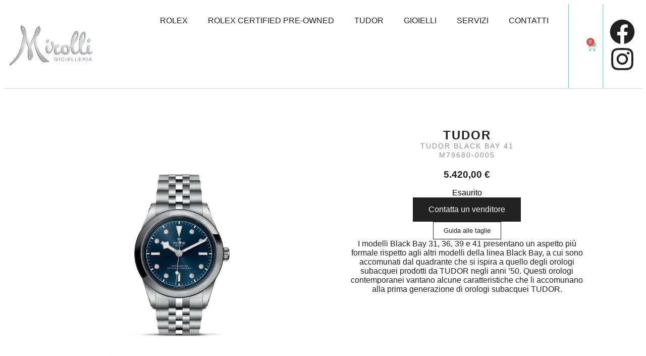

--- FILE ---
content_type: text/html; charset=UTF-8
request_url: https://www.gioielleriamirolli.it/prodotto/tudor-black-bay-41-m79680-0005/
body_size: 71215
content:
<!doctype html>
<html lang="it-IT">
<head>
	<meta charset="UTF-8">
<script>
var gform;gform||(document.addEventListener("gform_main_scripts_loaded",function(){gform.scriptsLoaded=!0}),document.addEventListener("gform/theme/scripts_loaded",function(){gform.themeScriptsLoaded=!0}),window.addEventListener("DOMContentLoaded",function(){gform.domLoaded=!0}),gform={domLoaded:!1,scriptsLoaded:!1,themeScriptsLoaded:!1,isFormEditor:()=>"function"==typeof InitializeEditor,callIfLoaded:function(o){return!(!gform.domLoaded||!gform.scriptsLoaded||!gform.themeScriptsLoaded&&!gform.isFormEditor()||(gform.isFormEditor()&&console.warn("The use of gform.initializeOnLoaded() is deprecated in the form editor context and will be removed in Gravity Forms 3.1."),o(),0))},initializeOnLoaded:function(o){gform.callIfLoaded(o)||(document.addEventListener("gform_main_scripts_loaded",()=>{gform.scriptsLoaded=!0,gform.callIfLoaded(o)}),document.addEventListener("gform/theme/scripts_loaded",()=>{gform.themeScriptsLoaded=!0,gform.callIfLoaded(o)}),window.addEventListener("DOMContentLoaded",()=>{gform.domLoaded=!0,gform.callIfLoaded(o)}))},hooks:{action:{},filter:{}},addAction:function(o,r,e,t){gform.addHook("action",o,r,e,t)},addFilter:function(o,r,e,t){gform.addHook("filter",o,r,e,t)},doAction:function(o){gform.doHook("action",o,arguments)},applyFilters:function(o){return gform.doHook("filter",o,arguments)},removeAction:function(o,r){gform.removeHook("action",o,r)},removeFilter:function(o,r,e){gform.removeHook("filter",o,r,e)},addHook:function(o,r,e,t,n){null==gform.hooks[o][r]&&(gform.hooks[o][r]=[]);var d=gform.hooks[o][r];null==n&&(n=r+"_"+d.length),gform.hooks[o][r].push({tag:n,callable:e,priority:t=null==t?10:t})},doHook:function(r,o,e){var t;if(e=Array.prototype.slice.call(e,1),null!=gform.hooks[r][o]&&((o=gform.hooks[r][o]).sort(function(o,r){return o.priority-r.priority}),o.forEach(function(o){"function"!=typeof(t=o.callable)&&(t=window[t]),"action"==r?t.apply(null,e):e[0]=t.apply(null,e)})),"filter"==r)return e[0]},removeHook:function(o,r,t,n){var e;null!=gform.hooks[o][r]&&(e=(e=gform.hooks[o][r]).filter(function(o,r,e){return!!(null!=n&&n!=o.tag||null!=t&&t!=o.priority)}),gform.hooks[o][r]=e)}});
</script>

	<meta name="viewport" content="width=device-width, initial-scale=1">
	<link rel="profile" href="https://gmpg.org/xfn/11">
	<script class="map_advanced_shield" type="text/javascript" data-no-minify="1" data-no-optimize="1" data-no-defer="1" consent-skip-blocker="1" nowprocket data-cfasync="false">
var map_full_config={"config_origin":"myagileprivacy_native","mapx_ga4":0,"map_wl":0,"map_js_basedirectory":"https:\/\/www.gioielleriamirolli.it\/wp-content\/plugins\/myagileprivacy\/local-cache\/my-agile-privacy\/","map_lang_code":"it","cookie_reset_timestamp":"1705066280","cookie_api_key_remote_id_map_active":{"google_analytics":"map_cookie_15_1705066280","googlefonts":"map_cookie_33_1705066280","google_maps":"map_cookie_17_1705066280","rolex":"map_cookie_432_1705066280"},"cookie_api_key_remote_id_map_detectable":{"my_agile_pixel_ga":"map_cookie_407_1705066280","google_tag_manager":"map_cookie_30_1705066280","stape":"map_cookie_469_1705066280","akamai":"map_cookie_79_1705066280","ally_widget":"map_cookie_478_1705066280","burst_statistics":"map_cookie_479_1705066280","cloudinary":"map_cookie_446_1705066280","font_awesome":"map_cookie_385_1705066280","matomo_cloud":"map_cookie_405_1705066280","matomo_on_premise":"map_cookie_404_1705066280","stripe":"map_cookie_388_1705066280","tabnav":"map_cookie_480_1705066280","vimeo":"map_cookie_31_1705066280","vik_booking":"map_cookie_420_1705066280","youtube":"map_cookie_25_1705066280","microsoft_ads":"map_cookie_66_1705066280","active_campaign_site_tracking":"map_cookie_390_1705066280","addtoany":"map_cookie_27_1705066280","adobe_analytics":"map_cookie_86_1705066280","adobe_fonts":"map_cookie_447_1705066280","adroll":"map_cookie_96_1705066280","amazon_advertising":"map_cookie_393_1705066280","apple_pay":"map_cookie_442_1705066280","sendinblue":"map_cookie_121_1705066280","calendly":"map_cookie_403_1705066280","capterra_badge":"map_cookie_454_1705066280","capterra_tracking":"map_cookie_455_1705066280","cleantalk":"map_cookie_461_1705066280","climate_levels":"map_cookie_433_1705066280","cloudflare_turnstile":"map_cookie_473_1705066280","cloudflare_web_analytics":"map_cookie_439_1705066280","crazyegg":"map_cookie_54_1705066280","criteo":"map_cookie_9_1705066280","disqus":"map_cookie_2_1705066280","elfsight_widget":"map_cookie_476_1705066280","facebook_messenger":"map_cookie_384_1705066280","facebook_remarketing":"map_cookie_43_1705066280","fareharbor":"map_cookie_453_1705066280","feedaty_widget":"map_cookie_460_1705066280","getresponse":"map_cookie_163_1705066280","google_audience_manager_audience_extension":"map_cookie_100_1705066280","google_adsense":"map_cookie_12_1705066280","google_oauth":"map_cookie_481_1705066280","google_pay":"map_cookie_443_1705066280","google_recaptcha":"map_cookie_74_1705066280","google_translate_widget":"map_cookie_417_1705066280","gravatar":"map_cookie_400_1705066280","hcaptcha":"map_cookie_437_1705066280","hearthis_widget":"map_cookie_457_1705066280","hotel_cc":"map_cookie_434_1705066280","hoteldoor":"map_cookie_471_1705066280","hotjar":"map_cookie_136_1705066280","hubspot_analytics":"map_cookie_283_1705066280","hubspot_crm":"map_cookie_450_1705066280","jetpack":"map_cookie_392_1705066280","klaviyo":"map_cookie_463_1705066280","sitewit":"map_cookie_448_1705066280","landbot":"map_cookie_431_1705066280","leadchampion":"map_cookie_472_1705066280","leadforensics":"map_cookie_440_1705066280","leadfeeder_tracking":"map_cookie_418_1705066280","lead_rebel":"map_cookie_449_1705066280","linkedin_ads":"map_cookie_396_1705066280","linkedin":"map_cookie_382_1705066280","livechat":"map_cookie_42_1705066280","madeep":"map_cookie_413_1705066280","mailchimp_widget":"map_cookie_317_1705066280","metricool":"map_cookie_419_1705066280","microsoft_clarity":"map_cookie_387_1705066280","monetyzer":"map_cookie_428_1705066280","google_ads":"map_cookie_29_1705066280","mr_preno":"map_cookie_414_1705066280","my_agile_pixel_fbq":"map_cookie_408_1705066280","my_agile_pixel_tiktok":"map_cookie_409_1705066280","Nexi":"map_cookie_445_1705066280","nytroseo":"map_cookie_475_1705066280","octorate":"map_cookie_412_1705066280","onesignal":"map_cookie_430_1705066280","open_street_map":"map_cookie_436_1705066280","outbrain":"map_cookie_210_1705066280","pinterest_conversion_tag":"map_cookie_395_1705066280","plerdy":"map_cookie_464_1705066280","poinzilla":"map_cookie_465_1705066280","paypal":"map_cookie_172_1705066280","shopify_button":"map_cookie_458_1705066280","linkedin_widget":"map_cookie_6_1705066280","facebook_like":"map_cookie_3_1705066280","twitter_widget":"map_cookie_5_1705066280","pinterest_social_widget":"map_cookie_422_1705066280","quantcast":"map_cookie_429_1705066280","quic_cloud":"map_cookie_435_1705066280","tik_tok":"map_cookie_406_1705066280","satispay":"map_cookie_444_1705066280","scalapay_widget":"map_cookie_470_1705066280","sentry":"map_cookie_438_1705066280","shinystat":"map_cookie_24_1705066280","simplybook":"map_cookie_425_1705066280","sitebehaviour":"map_cookie_466_1705066280","smartsuppchat":"map_cookie_424_1705066280","smoobu_widget":"map_cookie_474_1705066280","snazzy_maps":"map_cookie_423_1705066280","soundcloud_widget":"map_cookie_401_1705066280","statcounter":"map_cookie_462_1705066280","bdow_all":"map_cookie_451_1705066280","survey_monkey":"map_cookie_158_1705066280","taboola":"map_cookie_220_1705066280","tawkto_widget":"map_cookie_150_1705066280","teads_pixel":"map_cookie_456_1705066280","tik_tok_analytics":"map_cookie_452_1705066280","triptease":"map_cookie_399_1705066280","trustindex_widget":"map_cookie_459_1705066280","trustpilot_widget":"map_cookie_397_1705066280","vdo_ai":"map_cookie_441_1705066280","ve_interactive":"map_cookie_398_1705066280","visitortracking":"map_cookie_467_1705066280","localweb_messenger":"map_cookie_410_1705066280","activecampaign_widget":"map_cookie_415_1705066280","google_form_widget":"map_cookie_477_1705066280","widget_instagram":"map_cookie_47_1705066280","widget_jotform":"map_cookie_164_1705066280","mailerlite_widget":"map_cookie_416_1705066280","mapbox":"map_cookie_301_1705066280","spotify_widget":"map_cookie_308_1705066280","tidio_chat":"map_cookie_391_1705066280","wisernotify":"map_cookie_468_1705066280","wistia":"map_cookie_302_1705066280","yandex_metrica":"map_cookie_389_1705066280","zemanta":"map_cookie_427_1705066280"},"cookie_api_key_remote_id_map_blocked_without_notification":[],"map_cookies_always_allowed":[],"cookie_api_key_friendly_name_map":{"google_analytics":{"desc":"Google Analytics","is_necessary":true},"googlefonts":{"desc":"Google Fonts","is_necessary":true},"google_maps":{"desc":"Google Maps widget","is_necessary":true},"rolex":{"desc":"Rolex","is_necessary":true},"my_agile_pixel_ga":{"desc":"My Agile Pixel &#8211; Google Analytics","is_necessary":true},"google_tag_manager":{"desc":"Google Tag Manager","is_necessary":true},"stape":{"desc":"Stape","is_necessary":true},"akamai":{"desc":"Akamai Content Delivery Network","is_necessary":true},"ally_widget":{"desc":"Ally","is_necessary":true},"burst_statistics":{"desc":"Burst Statistics","is_necessary":true},"cloudinary":{"desc":"Cloudinary","is_necessary":true},"font_awesome":{"desc":"Font Awesome","is_necessary":true},"matomo_cloud":{"desc":"Matomo (Cloud)","is_necessary":true},"matomo_on_premise":{"desc":"Matomo (On Premise)","is_necessary":true},"stripe":{"desc":"Stripe","is_necessary":true},"tabnav":{"desc":"tabnav","is_necessary":true},"vimeo":{"desc":"Video Vimeo","is_necessary":true},"vik_booking":{"desc":"Vik Booking","is_necessary":true},"youtube":{"desc":"Widget Video YouTube","is_necessary":true},"microsoft_ads":{"desc":"Microsoft Advertising","is_necessary":true},"active_campaign_site_tracking":{"desc":"ActiveCampaign Site Tracking","is_necessary":true},"addtoany":{"desc":"AddToAny","is_necessary":true},"adobe_analytics":{"desc":"Adobe Analytics","is_necessary":true},"adobe_fonts":{"desc":"Adobe Fonts","is_necessary":true},"adroll":{"desc":"AdRoll","is_necessary":true},"amazon_advertising":{"desc":"Amazon Advertising","is_necessary":true},"apple_pay":{"desc":"Apple Pay","is_necessary":true},"sendinblue":{"desc":"Brevo","is_necessary":true},"calendly":{"desc":"Calendly Widget","is_necessary":true},"capterra_badge":{"desc":"Capterra Badge","is_necessary":true},"capterra_tracking":{"desc":"Capterra Tracking","is_necessary":true},"cleantalk":{"desc":"CleanTalk","is_necessary":true},"climate_levels":{"desc":"Climate Levels","is_necessary":true},"cloudflare_turnstile":{"desc":"Cloudflare Turnstile","is_necessary":true},"cloudflare_web_analytics":{"desc":"Cloudflare Web Analytics","is_necessary":true},"crazyegg":{"desc":"Crazy Egg","is_necessary":true},"criteo":{"desc":"Criteo","is_necessary":true},"disqus":{"desc":"Disqus","is_necessary":true},"elfsight_widget":{"desc":"Elfsight Widget","is_necessary":true},"facebook_messenger":{"desc":"Facebook Messenger Chat","is_necessary":true},"facebook_remarketing":{"desc":"Facebook Remarketing","is_necessary":true},"fareharbor":{"desc":"FareHarbor","is_necessary":true},"feedaty_widget":{"desc":"Feedaty widget","is_necessary":true},"getresponse":{"desc":"GetResponse","is_necessary":true},"google_audience_manager_audience_extension":{"desc":"Google Ad Manager Audience Extension","is_necessary":true},"google_adsense":{"desc":"Google AdSense","is_necessary":true},"google_oauth":{"desc":"Google OAuth","is_necessary":true},"google_pay":{"desc":"Google Pay","is_necessary":true},"google_recaptcha":{"desc":"Google reCAPTCHA","is_necessary":true},"google_translate_widget":{"desc":"Google Translate Widget","is_necessary":true},"gravatar":{"desc":"Gravatar","is_necessary":true},"hcaptcha":{"desc":"hCaptcha","is_necessary":true},"hearthis_widget":{"desc":"hearthis.at Widget","is_necessary":true},"hotel_cc":{"desc":"Hotel.cc","is_necessary":true},"hoteldoor":{"desc":"Hoteldoor","is_necessary":true},"hotjar":{"desc":"Hotjar Heat Maps &amp; Recordings","is_necessary":true},"hubspot_analytics":{"desc":"HubSpot Analytics","is_necessary":true},"hubspot_crm":{"desc":"HubSpot CRM","is_necessary":true},"jetpack":{"desc":"Jetpack","is_necessary":true},"klaviyo":{"desc":"Klaviyo","is_necessary":true},"sitewit":{"desc":"Kliken (Sitewit)","is_necessary":true},"landbot":{"desc":"Landbot","is_necessary":true},"leadchampion":{"desc":"Lead Champion","is_necessary":true},"leadforensics":{"desc":"Lead Forensics","is_necessary":true},"leadfeeder_tracking":{"desc":"Leadfeeder Tracking","is_necessary":true},"lead_rebel":{"desc":"leadREBEL","is_necessary":true},"linkedin_ads":{"desc":"LinkedIn Ads","is_necessary":true},"linkedin":{"desc":"LinkedIn Insight Tag","is_necessary":true},"livechat":{"desc":"LiveChat Widget","is_necessary":true},"madeep":{"desc":"Madeep","is_necessary":true},"mailchimp_widget":{"desc":"MailChimp Widget","is_necessary":true},"metricool":{"desc":"Metricool","is_necessary":true},"microsoft_clarity":{"desc":"Microsoft Clarity","is_necessary":true},"monetyzer":{"desc":"Monetyzer","is_necessary":true},"google_ads":{"desc":"Monitoraggio conversioni di Google Ads","is_necessary":true},"mr_preno":{"desc":"Mr PRENO","is_necessary":true},"my_agile_pixel_fbq":{"desc":"My Agile Pixel &#8211; Facebook Remarketing","is_necessary":true},"my_agile_pixel_tiktok":{"desc":"My Agile Pixel &#8211; TikTok Pixel","is_necessary":true},"Nexi":{"desc":"Nexi","is_necessary":true},"nytroseo":{"desc":"Nytro Seo","is_necessary":true},"octorate":{"desc":"Octorate","is_necessary":true},"onesignal":{"desc":"OneSignal","is_necessary":true},"open_street_map":{"desc":"Open Street Map","is_necessary":true},"outbrain":{"desc":"Outbrain","is_necessary":true},"pinterest_conversion_tag":{"desc":"Pinterest Conversion Tag","is_necessary":true},"plerdy":{"desc":"Plerdy","is_necessary":true},"poinzilla":{"desc":"Poinzilla","is_necessary":true},"paypal":{"desc":"Pulsante e widget di PayPal","is_necessary":true},"shopify_button":{"desc":"Pulsante e widget di Shopify","is_necessary":true},"linkedin_widget":{"desc":"Pulsante e widget sociali di Linkedin","is_necessary":true},"facebook_like":{"desc":"Pulsante Mi Piace e widget sociali di Facebook","is_necessary":true},"twitter_widget":{"desc":"Pulsante Tweet e widget sociali di Twitter &#8211; X","is_necessary":true},"pinterest_social_widget":{"desc":"Pulsante \u201cPin it\u201d e widget sociali di Pinterest","is_necessary":true},"quantcast":{"desc":"Quantcast Advertise","is_necessary":true},"quic_cloud":{"desc":"QUIC.cloud","is_necessary":true},"tik_tok":{"desc":"Remarketing TikTok","is_necessary":true},"satispay":{"desc":"Satispay","is_necessary":true},"scalapay_widget":{"desc":"Scalapay","is_necessary":true},"sentry":{"desc":"Sentry","is_necessary":true},"shinystat":{"desc":"ShinyStat","is_necessary":true},"simplybook":{"desc":"SimplyBook","is_necessary":true},"sitebehaviour":{"desc":"SiteBehaviour","is_necessary":true},"smartsuppchat":{"desc":"Smartsupp","is_necessary":true},"smoobu_widget":{"desc":"Smoobu","is_necessary":true},"snazzy_maps":{"desc":"Snazzy Maps","is_necessary":true},"soundcloud_widget":{"desc":"SoundCloud Widget","is_necessary":true},"statcounter":{"desc":"Statcounter","is_necessary":true},"bdow_all":{"desc":"SumoMe \/ Bdow","is_necessary":true},"survey_monkey":{"desc":"SurveyMonkey Widget","is_necessary":true},"taboola":{"desc":"Taboola","is_necessary":true},"tawkto_widget":{"desc":"Tawk.to Widget","is_necessary":true},"teads_pixel":{"desc":"Teads Universal Pixel","is_necessary":true},"tik_tok_analytics":{"desc":"TikTok Analytics","is_necessary":true},"triptease":{"desc":"Triptease.io","is_necessary":true},"trustindex_widget":{"desc":"Trustindex widget","is_necessary":true},"trustpilot_widget":{"desc":"TrustPilot widget","is_necessary":true},"vdo_ai":{"desc":"Vdo.ai","is_necessary":true},"ve_interactive":{"desc":"Ve Interactive","is_necessary":true},"visitortracking":{"desc":"VisitorTracking","is_necessary":true},"localweb_messenger":{"desc":"Web Instant Messenger","is_necessary":true},"activecampaign_widget":{"desc":"Widget ActiveCampaign","is_necessary":true},"google_form_widget":{"desc":"Widget Google Form","is_necessary":true},"widget_instagram":{"desc":"Widget Instagram","is_necessary":true},"widget_jotform":{"desc":"Widget JotForm","is_necessary":true},"mailerlite_widget":{"desc":"Widget MailerLite","is_necessary":true},"mapbox":{"desc":"Widget Mapbox","is_necessary":true},"spotify_widget":{"desc":"Widget Spotify","is_necessary":true},"tidio_chat":{"desc":"Widget Tidio Live Chat","is_necessary":true},"wisernotify":{"desc":"Wisernotify","is_necessary":true},"wistia":{"desc":"Wistia","is_necessary":true},"yandex_metrica":{"desc":"Yandex Metrica","is_necessary":true},"zemanta":{"desc":"Zemanta","is_necessary":true}},"cookie_api_key_not_to_block":["google_analytics"],"enforce_youtube_privacy":0,"enforce_youtube_privacy_v2":0,"video_advanced_privacy":1,"manifest_assoc":{"purposes-lv.json":{"filename":"purposes-lv-1.0.22.json","version":"1.0.22"},"cookie-shield.js":{"filename":"cookie-shield-1.3.71.js","version":"1.3.71"},"purposes-sr.json":{"filename":"purposes-sr-1.0.22.json","version":"1.0.22"},"purposes-nl.json":{"filename":"purposes-nl-1.0.22.json","version":"1.0.22"},"common-tr.json":{"filename":"common-tr-1.0.22.json","version":"1.0.22"},"common-no.json":{"filename":"common-no-1.0.22.json","version":"1.0.22"},"purposes-de.json":{"filename":"purposes-de-1.0.22.json","version":"1.0.22"},"purposes-cs.json":{"filename":"purposes-cs-1.0.22.json","version":"1.0.22"},"common-sq.json":{"filename":"common-sq-1.0.22.json","version":"1.0.22"},"common-hr.json":{"filename":"common-hr-1.0.22.json","version":"1.0.22"},"common-bg.json":{"filename":"common-bg-1.0.22.json","version":"1.0.22"},"purposes-bs.json":{"filename":"purposes-bs-1.0.22.json","version":"1.0.22"},"common-sl.json":{"filename":"common-sl-1.0.22.json","version":"1.0.22"},"common-el.json":{"filename":"common-el-1.0.22.json","version":"1.0.22"},"purposes-sv.json":{"filename":"purposes-sv-1.0.22.json","version":"1.0.22"},"purposes-ca.json":{"filename":"purposes-ca-1.0.22.json","version":"1.0.22"},"common-mk.json":{"filename":"common-mk-1.0.22.json","version":"1.0.22"},"common-ro.json":{"filename":"common-ro-1.0.22.json","version":"1.0.22"},"purposes-uk.json":{"filename":"purposes-uk-1.0.22.json","version":"1.0.22"},"purposes-sl.json":{"filename":"purposes-sl-1.0.22.json","version":"1.0.22"},"common-da.json":{"filename":"common-da-1.0.22.json","version":"1.0.22"},"purposes-es.json":{"filename":"purposes-es-1.0.22.json","version":"1.0.22"},"purposes-et.json":{"filename":"purposes-et-1.0.22.json","version":"1.0.22"},"purposes-no.json":{"filename":"purposes-no-1.0.22.json","version":"1.0.22"},"common-it.json":{"filename":"common-it-1.0.22.json","version":"1.0.22"},"purposes-da.json":{"filename":"purposes-da-1.0.22.json","version":"1.0.22"},"common-es.json":{"filename":"common-es-1.0.22.json","version":"1.0.22"},"purposes-hu.json":{"filename":"purposes-hu-1.0.22.json","version":"1.0.22"},"purposes-pl.json":{"filename":"purposes-pl-1.0.22.json","version":"1.0.22"},"purposes-el.json":{"filename":"purposes-el-1.0.22.json","version":"1.0.22"},"MyAgilePrivacyIabTCF.js":{"filename":"MyAgilePrivacyIabTCF-1.0.22.js","version":"1.0.22"},"common-nl.json":{"filename":"common-nl-1.0.22.json","version":"1.0.22"},"purposes-fi.json":{"filename":"purposes-fi-1.0.22.json","version":"1.0.22"},"common-en.json":{"filename":"common-en-1.0.22.json","version":"1.0.22"},"purposes-pt.json":{"filename":"purposes-pt-1.0.22.json","version":"1.0.22"},"common-fi.json":{"filename":"common-fi-1.0.22.json","version":"1.0.22"},"common-sr.json":{"filename":"common-sr-1.0.22.json","version":"1.0.22"},"common-et.json":{"filename":"common-et-1.0.22.json","version":"1.0.22"},"common-pl.json":{"filename":"common-pl-1.0.22.json","version":"1.0.22"},"purposes-sq.json":{"filename":"purposes-sq-1.0.22.json","version":"1.0.22"},"common-cs.json":{"filename":"common-cs-1.0.22.json","version":"1.0.22"},"common-pt.json":{"filename":"common-pt-1.0.22.json","version":"1.0.22"},"common-hu.json":{"filename":"common-hu-1.0.22.json","version":"1.0.22"},"common-lv.json":{"filename":"common-lv-1.0.22.json","version":"1.0.22"},"vendor-list.json":{"filename":"vendor-list-1.0.22.json","version":"1.0.22"},"purposes-ro.json":{"filename":"purposes-ro-1.0.22.json","version":"1.0.22"},"common-sk.json":{"filename":"common-sk-1.0.22.json","version":"1.0.22"},"purposes-tr.json":{"filename":"purposes-tr-1.0.22.json","version":"1.0.22"},"common-bs.json":{"filename":"common-bs-1.0.22.json","version":"1.0.22"},"purposes-bg.json":{"filename":"purposes-bg-1.0.22.json","version":"1.0.22"},"purposes-hr.json":{"filename":"purposes-hr-1.0.22.json","version":"1.0.22"},"common-sv.json":{"filename":"common-sv-1.0.22.json","version":"1.0.22"},"googleVendors.json":{"filename":"googleVendors-1.0.22.json","version":"1.0.22"},"common-uk.json":{"filename":"common-uk-1.0.22.json","version":"1.0.22"},"purposes-ru.json":{"filename":"purposes-ru-1.0.22.json","version":"1.0.22"},"purposes-lt.json":{"filename":"purposes-lt-1.0.22.json","version":"1.0.22"},"common-lt.json":{"filename":"common-lt-1.0.22.json","version":"1.0.22"},"common-ru.json":{"filename":"common-ru-1.0.22.json","version":"1.0.22"},"purposes-en.json":{"filename":"purposes-en-1.0.22.json","version":"1.0.22"},"common-ca.json":{"filename":"common-ca-1.0.22.json","version":"1.0.22"},"purposes-mk.json":{"filename":"purposes-mk-1.0.22.json","version":"1.0.22"},"common-de.json":{"filename":"common-de-1.0.22.json","version":"1.0.22"},"purposes-fr.json":{"filename":"purposes-fr-1.0.22.json","version":"1.0.22"},"common-fr.json":{"filename":"common-fr-1.0.22.json","version":"1.0.22"},"purposes-sk.json":{"filename":"purposes-sk-1.0.22.json","version":"1.0.22"},"purposes-it.json":{"filename":"purposes-it-1.0.22.json","version":"1.0.22"}},"js_shield_url":"https:\/\/www.gioielleriamirolli.it\/wp-content\/plugins\/myagileprivacy\/local-cache\/my-agile-privacy\/cookie-shield-1.3.71.js","main_frontend_js":"https:\/\/www.gioielleriamirolli.it\/wp-content\/plugins\/myagileprivacy\/frontend\/js\/plain\/my-agile-privacy-frontend.min.js","frontend_css":["https:\/\/www.gioielleriamirolli.it\/wp-content\/plugins\/myagileprivacy\/frontend\/css\/my-agile-privacy-reset.min.css","https:\/\/www.gioielleriamirolli.it\/wp-content\/plugins\/myagileprivacy\/frontend\/css\/animate.min.css","https:\/\/www.gioielleriamirolli.it\/wp-content\/plugins\/myagileprivacy\/frontend\/css\/my-agile-privacy-frontend.min.css"],"load_iab_tcf":true,"iab_tcf_script_url":"https:\/\/www.gioielleriamirolli.it\/wp-content\/plugins\/myagileprivacy\/local-cache\/my-agile-privacy\/MyAgilePrivacyIabTCF-1.0.22.js","enable_microsoft_cmode":null,"cmode_microsoft_default_consent_obj":null,"enable_clarity_cmode":null,"cmode_clarity_default_consent_obj":null,"enable_cmode_v2":true,"cmode_v2_implementation_type":"native","enable_cmode_url_passthrough":true,"cmode_v2_forced_off_ga4_advanced":false,"cmode_v2_default_consent_obj":{"ad_storage":"denied","ad_user_data":"denied","ad_personalization":"denied","analytics_storage":"denied"},"cmode_v2_js_on_error":true,"shield_added_pattern":{"js_patterns_src":[]},"early_gcmode":true,"frontend_regulation":"opt-in"};
window['gtag_enable_tcf_support'] = true;
var alt_mpx_settings={"caller":"MAP","map_ga_consent_checker":true};
setTimeout( function() {
												if( typeof window.MyAgilePixelProxyBeacon !== 'undefined' ) window.MyAgilePixelProxyBeacon( alt_mpx_settings );
											}, 500 );

</script>
<script class="map_advanced_shield" type="text/javascript" src="https://www.gioielleriamirolli.it/wp-content/plugins/myagileprivacy/local-cache/my-agile-privacy/cookie-shield-1.3.71.js" data-no-minify="1" data-no-optimize="1" data-no-defer="1" consent-skip-blocker="1" nowprocket data-cfasync="false"></script>
<script class="map_iab_tcf" type="text/javascript" src="https://www.gioielleriamirolli.it/wp-content/plugins/myagileprivacy/local-cache/my-agile-privacy/MyAgilePrivacyIabTCF-1.0.22.js" data-no-minify="1" data-no-optimize="1" data-no-defer="1" consent-skip-blocker="1" nowprocket data-cfasync="false"></script>
<meta name='robots' content='index, follow, max-image-preview:large, max-snippet:-1, max-video-preview:-1' />
	<style>img:is([sizes="auto" i], [sizes^="auto," i]) { contain-intrinsic-size: 3000px 1500px }</style>
	
<!-- Google Tag Manager by PYS -->
    <script data-cfasync="false" data-pagespeed-no-defer>
	    window.dataLayerPYS = window.dataLayerPYS || [];
	</script>
<!-- End Google Tag Manager by PYS -->
	<!-- This site is optimized with the Yoast SEO plugin v26.3 - https://yoast.com/wordpress/plugins/seo/ -->
	<title>TUDOR BLACK BAY 41M79680-0005 | Mirolli Gioielleria</title>
	<meta name="description" content="I modelli Black Bay 31, 36, 39 e 41 presentano un aspetto più formale rispetto agli altri modelli della linea Black Bay, a cui sono accomunati dal quadrante che si ispira a quello degli orologi subacquei prodotti da TUDOR negli anni ’50. Questi orologi contemporanei vantano alcune caratteristiche che li accomunano alla prima generazione di orologi subacquei TUDOR." />
	<link rel="canonical" href="https://www.gioielleriamirolli.it/prodotto/tudor-black-bay-41-m79680-0005/" />
	<meta property="og:locale" content="it_IT" />
	<meta property="og:type" content="article" />
	<meta property="og:title" content="TUDOR BLACK BAY 41M79680-0005 | Mirolli Gioielleria" />
	<meta property="og:description" content="I modelli Black Bay 31, 36, 39 e 41 presentano un aspetto più formale rispetto agli altri modelli della linea Black Bay, a cui sono accomunati dal quadrante che si ispira a quello degli orologi subacquei prodotti da TUDOR negli anni ’50. Questi orologi contemporanei vantano alcune caratteristiche che li accomunano alla prima generazione di orologi subacquei TUDOR." />
	<meta property="og:url" content="https://www.gioielleriamirolli.it/prodotto/tudor-black-bay-41-m79680-0005/" />
	<meta property="og:site_name" content="Mirolli Gioielleria" />
	<meta property="article:publisher" content="https://www.facebook.com/GioielleriaMirolli/" />
	<meta property="article:modified_time" content="2026-01-04T09:56:14+00:00" />
	<meta property="og:image" content="https://www.gioielleriamirolli.it/wp-content/uploads/2023/04/M79680-0005-2.jpg" />
	<meta property="og:image:width" content="1580" />
	<meta property="og:image:height" content="1580" />
	<meta property="og:image:type" content="image/jpeg" />
	<meta name="twitter:card" content="summary_large_image" />
	<script type="application/ld+json" class="yoast-schema-graph">{"@context":"https://schema.org","@graph":[{"@type":"WebPage","@id":"https://www.gioielleriamirolli.it/prodotto/tudor-black-bay-41-m79680-0005/","url":"https://www.gioielleriamirolli.it/prodotto/tudor-black-bay-41-m79680-0005/","name":"TUDOR BLACK BAY 41 M79680-0005 | Mirolli Gioielleria","isPartOf":{"@id":"https://www.gioielleriamirolli.it/#website"},"primaryImageOfPage":{"@id":"https://www.gioielleriamirolli.it/prodotto/tudor-black-bay-41-m79680-0005/#primaryimage"},"image":{"@id":"https://www.gioielleriamirolli.it/prodotto/tudor-black-bay-41-m79680-0005/#primaryimage"},"thumbnailUrl":"https://www.gioielleriamirolli.it/wp-content/uploads/2023/04/M79680-0005-2.jpg","datePublished":"2023-04-12T15:25:17+00:00","dateModified":"2026-01-04T09:56:14+00:00","description":"I modelli Black Bay 31, 36, 39 e 41 presentano un aspetto più formale rispetto agli altri modelli della linea Black Bay, a cui sono accomunati dal quadrante che si ispira a quello degli orologi subacquei prodotti da TUDOR negli anni ’50. Questi orologi contemporanei vantano alcune caratteristiche che li accomunano alla prima generazione di orologi subacquei TUDOR.","breadcrumb":{"@id":"https://www.gioielleriamirolli.it/prodotto/tudor-black-bay-41-m79680-0005/#breadcrumb"},"inLanguage":"it-IT","potentialAction":[{"@type":"ReadAction","target":["https://www.gioielleriamirolli.it/prodotto/tudor-black-bay-41-m79680-0005/"]}]},{"@type":"ImageObject","inLanguage":"it-IT","@id":"https://www.gioielleriamirolli.it/prodotto/tudor-black-bay-41-m79680-0005/#primaryimage","url":"https://www.gioielleriamirolli.it/wp-content/uploads/2023/04/M79680-0005-2.jpg","contentUrl":"https://www.gioielleriamirolli.it/wp-content/uploads/2023/04/M79680-0005-2.jpg","width":1580,"height":1580},{"@type":"BreadcrumbList","@id":"https://www.gioielleriamirolli.it/prodotto/tudor-black-bay-41-m79680-0005/#breadcrumb","itemListElement":[{"@type":"ListItem","position":1,"name":"Prodotti","item":"https://www.gioielleriamirolli.it/negozio__trashed/"},{"@type":"ListItem","position":2,"name":"TUDOR BLACK BAY 41M79680-0005"}]},{"@type":"WebSite","@id":"https://www.gioielleriamirolli.it/#website","url":"https://www.gioielleriamirolli.it/","name":"Mirolli Gioielleria a Follonica e Castiglione della Pescaia","description":"Follonica e Castiglione della Pescaia","publisher":{"@id":"https://www.gioielleriamirolli.it/#organization"},"alternateName":"Mirolli","potentialAction":[{"@type":"SearchAction","target":{"@type":"EntryPoint","urlTemplate":"https://www.gioielleriamirolli.it/?s={search_term_string}"},"query-input":{"@type":"PropertyValueSpecification","valueRequired":true,"valueName":"search_term_string"}}],"inLanguage":"it-IT"},{"@type":"Organization","@id":"https://www.gioielleriamirolli.it/#organization","name":"Mirolli Gioielleria a Follonica e Castiglione della Pescaia","alternateName":"Mirolli Gioielleria","url":"https://www.gioielleriamirolli.it/","logo":{"@type":"ImageObject","inLanguage":"it-IT","@id":"https://www.gioielleriamirolli.it/#/schema/logo/image/","url":"https://www.gioielleriamirolli.it/wp-content/uploads/2023/04/cropped-favicon-gioielleriamirolli-300x300-1.jpg","contentUrl":"https://www.gioielleriamirolli.it/wp-content/uploads/2023/04/cropped-favicon-gioielleriamirolli-300x300-1.jpg","width":300,"height":300,"caption":"Mirolli Gioielleria a Follonica e Castiglione della Pescaia"},"image":{"@id":"https://www.gioielleriamirolli.it/#/schema/logo/image/"},"sameAs":["https://www.facebook.com/GioielleriaMirolli/","https://www.instagram.com/mirolli_gioielleria/"]}]}</script>
	<!-- / Yoast SEO plugin. -->


<script type='application/javascript'  id='pys-version-script'>console.log('PixelYourSite Free version 11.1.3');</script>
<link rel="alternate" type="application/rss+xml" title="Mirolli Gioielleria &raquo; Feed" href="https://www.gioielleriamirolli.it/feed/" />
<link rel="alternate" type="application/rss+xml" title="Mirolli Gioielleria &raquo; Feed dei commenti" href="https://www.gioielleriamirolli.it/comments/feed/" />
<script>
window._wpemojiSettings = {"baseUrl":"https:\/\/s.w.org\/images\/core\/emoji\/15.1.0\/72x72\/","ext":".png","svgUrl":"https:\/\/s.w.org\/images\/core\/emoji\/15.1.0\/svg\/","svgExt":".svg","source":{"concatemoji":"https:\/\/www.gioielleriamirolli.it\/wp-includes\/js\/wp-emoji-release.min.js?ver=6.8.1"}};
/*! This file is auto-generated */
!function(i,n){var o,s,e;function c(e){try{var t={supportTests:e,timestamp:(new Date).valueOf()};sessionStorage.setItem(o,JSON.stringify(t))}catch(e){}}function p(e,t,n){e.clearRect(0,0,e.canvas.width,e.canvas.height),e.fillText(t,0,0);var t=new Uint32Array(e.getImageData(0,0,e.canvas.width,e.canvas.height).data),r=(e.clearRect(0,0,e.canvas.width,e.canvas.height),e.fillText(n,0,0),new Uint32Array(e.getImageData(0,0,e.canvas.width,e.canvas.height).data));return t.every(function(e,t){return e===r[t]})}function u(e,t,n){switch(t){case"flag":return n(e,"\ud83c\udff3\ufe0f\u200d\u26a7\ufe0f","\ud83c\udff3\ufe0f\u200b\u26a7\ufe0f")?!1:!n(e,"\ud83c\uddfa\ud83c\uddf3","\ud83c\uddfa\u200b\ud83c\uddf3")&&!n(e,"\ud83c\udff4\udb40\udc67\udb40\udc62\udb40\udc65\udb40\udc6e\udb40\udc67\udb40\udc7f","\ud83c\udff4\u200b\udb40\udc67\u200b\udb40\udc62\u200b\udb40\udc65\u200b\udb40\udc6e\u200b\udb40\udc67\u200b\udb40\udc7f");case"emoji":return!n(e,"\ud83d\udc26\u200d\ud83d\udd25","\ud83d\udc26\u200b\ud83d\udd25")}return!1}function f(e,t,n){var r="undefined"!=typeof WorkerGlobalScope&&self instanceof WorkerGlobalScope?new OffscreenCanvas(300,150):i.createElement("canvas"),a=r.getContext("2d",{willReadFrequently:!0}),o=(a.textBaseline="top",a.font="600 32px Arial",{});return e.forEach(function(e){o[e]=t(a,e,n)}),o}function t(e){var t=i.createElement("script");t.src=e,t.defer=!0,i.head.appendChild(t)}"undefined"!=typeof Promise&&(o="wpEmojiSettingsSupports",s=["flag","emoji"],n.supports={everything:!0,everythingExceptFlag:!0},e=new Promise(function(e){i.addEventListener("DOMContentLoaded",e,{once:!0})}),new Promise(function(t){var n=function(){try{var e=JSON.parse(sessionStorage.getItem(o));if("object"==typeof e&&"number"==typeof e.timestamp&&(new Date).valueOf()<e.timestamp+604800&&"object"==typeof e.supportTests)return e.supportTests}catch(e){}return null}();if(!n){if("undefined"!=typeof Worker&&"undefined"!=typeof OffscreenCanvas&&"undefined"!=typeof URL&&URL.createObjectURL&&"undefined"!=typeof Blob)try{var e="postMessage("+f.toString()+"("+[JSON.stringify(s),u.toString(),p.toString()].join(",")+"));",r=new Blob([e],{type:"text/javascript"}),a=new Worker(URL.createObjectURL(r),{name:"wpTestEmojiSupports"});return void(a.onmessage=function(e){c(n=e.data),a.terminate(),t(n)})}catch(e){}c(n=f(s,u,p))}t(n)}).then(function(e){for(var t in e)n.supports[t]=e[t],n.supports.everything=n.supports.everything&&n.supports[t],"flag"!==t&&(n.supports.everythingExceptFlag=n.supports.everythingExceptFlag&&n.supports[t]);n.supports.everythingExceptFlag=n.supports.everythingExceptFlag&&!n.supports.flag,n.DOMReady=!1,n.readyCallback=function(){n.DOMReady=!0}}).then(function(){return e}).then(function(){var e;n.supports.everything||(n.readyCallback(),(e=n.source||{}).concatemoji?t(e.concatemoji):e.wpemoji&&e.twemoji&&(t(e.twemoji),t(e.wpemoji)))}))}((window,document),window._wpemojiSettings);
</script>
<link rel='stylesheet' id='my-agile-privacy-reset-css' href='https://www.gioielleriamirolli.it/wp-content/plugins/myagileprivacy/frontend/css/my-agile-privacy-reset.min.css?ver=3.2.5' media='all' />
<link rel='stylesheet' id='my-agile-privacy-animate-css' href='https://www.gioielleriamirolli.it/wp-content/plugins/myagileprivacy/frontend/css/animate.min.css?ver=3.2.5' media='all' />
<link rel='stylesheet' id='my-agile-privacy-css' href='https://www.gioielleriamirolli.it/wp-content/plugins/myagileprivacy/frontend/css/my-agile-privacy-frontend.min.css?ver=3.2.5' media='all' />
<style id='wp-emoji-styles-inline-css'>

	img.wp-smiley, img.emoji {
		display: inline !important;
		border: none !important;
		box-shadow: none !important;
		height: 1em !important;
		width: 1em !important;
		margin: 0 0.07em !important;
		vertical-align: -0.1em !important;
		background: none !important;
		padding: 0 !important;
	}
</style>
<style id='classic-theme-styles-inline-css'>
/*! This file is auto-generated */
.wp-block-button__link{color:#fff;background-color:#32373c;border-radius:9999px;box-shadow:none;text-decoration:none;padding:calc(.667em + 2px) calc(1.333em + 2px);font-size:1.125em}.wp-block-file__button{background:#32373c;color:#fff;text-decoration:none}
</style>
<style id='global-styles-inline-css'>
:root{--wp--preset--aspect-ratio--square: 1;--wp--preset--aspect-ratio--4-3: 4/3;--wp--preset--aspect-ratio--3-4: 3/4;--wp--preset--aspect-ratio--3-2: 3/2;--wp--preset--aspect-ratio--2-3: 2/3;--wp--preset--aspect-ratio--16-9: 16/9;--wp--preset--aspect-ratio--9-16: 9/16;--wp--preset--color--black: #000000;--wp--preset--color--cyan-bluish-gray: #abb8c3;--wp--preset--color--white: #ffffff;--wp--preset--color--pale-pink: #f78da7;--wp--preset--color--vivid-red: #cf2e2e;--wp--preset--color--luminous-vivid-orange: #ff6900;--wp--preset--color--luminous-vivid-amber: #fcb900;--wp--preset--color--light-green-cyan: #7bdcb5;--wp--preset--color--vivid-green-cyan: #00d084;--wp--preset--color--pale-cyan-blue: #8ed1fc;--wp--preset--color--vivid-cyan-blue: #0693e3;--wp--preset--color--vivid-purple: #9b51e0;--wp--preset--gradient--vivid-cyan-blue-to-vivid-purple: linear-gradient(135deg,rgba(6,147,227,1) 0%,rgb(155,81,224) 100%);--wp--preset--gradient--light-green-cyan-to-vivid-green-cyan: linear-gradient(135deg,rgb(122,220,180) 0%,rgb(0,208,130) 100%);--wp--preset--gradient--luminous-vivid-amber-to-luminous-vivid-orange: linear-gradient(135deg,rgba(252,185,0,1) 0%,rgba(255,105,0,1) 100%);--wp--preset--gradient--luminous-vivid-orange-to-vivid-red: linear-gradient(135deg,rgba(255,105,0,1) 0%,rgb(207,46,46) 100%);--wp--preset--gradient--very-light-gray-to-cyan-bluish-gray: linear-gradient(135deg,rgb(238,238,238) 0%,rgb(169,184,195) 100%);--wp--preset--gradient--cool-to-warm-spectrum: linear-gradient(135deg,rgb(74,234,220) 0%,rgb(151,120,209) 20%,rgb(207,42,186) 40%,rgb(238,44,130) 60%,rgb(251,105,98) 80%,rgb(254,248,76) 100%);--wp--preset--gradient--blush-light-purple: linear-gradient(135deg,rgb(255,206,236) 0%,rgb(152,150,240) 100%);--wp--preset--gradient--blush-bordeaux: linear-gradient(135deg,rgb(254,205,165) 0%,rgb(254,45,45) 50%,rgb(107,0,62) 100%);--wp--preset--gradient--luminous-dusk: linear-gradient(135deg,rgb(255,203,112) 0%,rgb(199,81,192) 50%,rgb(65,88,208) 100%);--wp--preset--gradient--pale-ocean: linear-gradient(135deg,rgb(255,245,203) 0%,rgb(182,227,212) 50%,rgb(51,167,181) 100%);--wp--preset--gradient--electric-grass: linear-gradient(135deg,rgb(202,248,128) 0%,rgb(113,206,126) 100%);--wp--preset--gradient--midnight: linear-gradient(135deg,rgb(2,3,129) 0%,rgb(40,116,252) 100%);--wp--preset--font-size--small: 13px;--wp--preset--font-size--medium: 20px;--wp--preset--font-size--large: 36px;--wp--preset--font-size--x-large: 42px;--wp--preset--spacing--20: 0.44rem;--wp--preset--spacing--30: 0.67rem;--wp--preset--spacing--40: 1rem;--wp--preset--spacing--50: 1.5rem;--wp--preset--spacing--60: 2.25rem;--wp--preset--spacing--70: 3.38rem;--wp--preset--spacing--80: 5.06rem;--wp--preset--shadow--natural: 6px 6px 9px rgba(0, 0, 0, 0.2);--wp--preset--shadow--deep: 12px 12px 50px rgba(0, 0, 0, 0.4);--wp--preset--shadow--sharp: 6px 6px 0px rgba(0, 0, 0, 0.2);--wp--preset--shadow--outlined: 6px 6px 0px -3px rgba(255, 255, 255, 1), 6px 6px rgba(0, 0, 0, 1);--wp--preset--shadow--crisp: 6px 6px 0px rgba(0, 0, 0, 1);}:where(.is-layout-flex){gap: 0.5em;}:where(.is-layout-grid){gap: 0.5em;}body .is-layout-flex{display: flex;}.is-layout-flex{flex-wrap: wrap;align-items: center;}.is-layout-flex > :is(*, div){margin: 0;}body .is-layout-grid{display: grid;}.is-layout-grid > :is(*, div){margin: 0;}:where(.wp-block-columns.is-layout-flex){gap: 2em;}:where(.wp-block-columns.is-layout-grid){gap: 2em;}:where(.wp-block-post-template.is-layout-flex){gap: 1.25em;}:where(.wp-block-post-template.is-layout-grid){gap: 1.25em;}.has-black-color{color: var(--wp--preset--color--black) !important;}.has-cyan-bluish-gray-color{color: var(--wp--preset--color--cyan-bluish-gray) !important;}.has-white-color{color: var(--wp--preset--color--white) !important;}.has-pale-pink-color{color: var(--wp--preset--color--pale-pink) !important;}.has-vivid-red-color{color: var(--wp--preset--color--vivid-red) !important;}.has-luminous-vivid-orange-color{color: var(--wp--preset--color--luminous-vivid-orange) !important;}.has-luminous-vivid-amber-color{color: var(--wp--preset--color--luminous-vivid-amber) !important;}.has-light-green-cyan-color{color: var(--wp--preset--color--light-green-cyan) !important;}.has-vivid-green-cyan-color{color: var(--wp--preset--color--vivid-green-cyan) !important;}.has-pale-cyan-blue-color{color: var(--wp--preset--color--pale-cyan-blue) !important;}.has-vivid-cyan-blue-color{color: var(--wp--preset--color--vivid-cyan-blue) !important;}.has-vivid-purple-color{color: var(--wp--preset--color--vivid-purple) !important;}.has-black-background-color{background-color: var(--wp--preset--color--black) !important;}.has-cyan-bluish-gray-background-color{background-color: var(--wp--preset--color--cyan-bluish-gray) !important;}.has-white-background-color{background-color: var(--wp--preset--color--white) !important;}.has-pale-pink-background-color{background-color: var(--wp--preset--color--pale-pink) !important;}.has-vivid-red-background-color{background-color: var(--wp--preset--color--vivid-red) !important;}.has-luminous-vivid-orange-background-color{background-color: var(--wp--preset--color--luminous-vivid-orange) !important;}.has-luminous-vivid-amber-background-color{background-color: var(--wp--preset--color--luminous-vivid-amber) !important;}.has-light-green-cyan-background-color{background-color: var(--wp--preset--color--light-green-cyan) !important;}.has-vivid-green-cyan-background-color{background-color: var(--wp--preset--color--vivid-green-cyan) !important;}.has-pale-cyan-blue-background-color{background-color: var(--wp--preset--color--pale-cyan-blue) !important;}.has-vivid-cyan-blue-background-color{background-color: var(--wp--preset--color--vivid-cyan-blue) !important;}.has-vivid-purple-background-color{background-color: var(--wp--preset--color--vivid-purple) !important;}.has-black-border-color{border-color: var(--wp--preset--color--black) !important;}.has-cyan-bluish-gray-border-color{border-color: var(--wp--preset--color--cyan-bluish-gray) !important;}.has-white-border-color{border-color: var(--wp--preset--color--white) !important;}.has-pale-pink-border-color{border-color: var(--wp--preset--color--pale-pink) !important;}.has-vivid-red-border-color{border-color: var(--wp--preset--color--vivid-red) !important;}.has-luminous-vivid-orange-border-color{border-color: var(--wp--preset--color--luminous-vivid-orange) !important;}.has-luminous-vivid-amber-border-color{border-color: var(--wp--preset--color--luminous-vivid-amber) !important;}.has-light-green-cyan-border-color{border-color: var(--wp--preset--color--light-green-cyan) !important;}.has-vivid-green-cyan-border-color{border-color: var(--wp--preset--color--vivid-green-cyan) !important;}.has-pale-cyan-blue-border-color{border-color: var(--wp--preset--color--pale-cyan-blue) !important;}.has-vivid-cyan-blue-border-color{border-color: var(--wp--preset--color--vivid-cyan-blue) !important;}.has-vivid-purple-border-color{border-color: var(--wp--preset--color--vivid-purple) !important;}.has-vivid-cyan-blue-to-vivid-purple-gradient-background{background: var(--wp--preset--gradient--vivid-cyan-blue-to-vivid-purple) !important;}.has-light-green-cyan-to-vivid-green-cyan-gradient-background{background: var(--wp--preset--gradient--light-green-cyan-to-vivid-green-cyan) !important;}.has-luminous-vivid-amber-to-luminous-vivid-orange-gradient-background{background: var(--wp--preset--gradient--luminous-vivid-amber-to-luminous-vivid-orange) !important;}.has-luminous-vivid-orange-to-vivid-red-gradient-background{background: var(--wp--preset--gradient--luminous-vivid-orange-to-vivid-red) !important;}.has-very-light-gray-to-cyan-bluish-gray-gradient-background{background: var(--wp--preset--gradient--very-light-gray-to-cyan-bluish-gray) !important;}.has-cool-to-warm-spectrum-gradient-background{background: var(--wp--preset--gradient--cool-to-warm-spectrum) !important;}.has-blush-light-purple-gradient-background{background: var(--wp--preset--gradient--blush-light-purple) !important;}.has-blush-bordeaux-gradient-background{background: var(--wp--preset--gradient--blush-bordeaux) !important;}.has-luminous-dusk-gradient-background{background: var(--wp--preset--gradient--luminous-dusk) !important;}.has-pale-ocean-gradient-background{background: var(--wp--preset--gradient--pale-ocean) !important;}.has-electric-grass-gradient-background{background: var(--wp--preset--gradient--electric-grass) !important;}.has-midnight-gradient-background{background: var(--wp--preset--gradient--midnight) !important;}.has-small-font-size{font-size: var(--wp--preset--font-size--small) !important;}.has-medium-font-size{font-size: var(--wp--preset--font-size--medium) !important;}.has-large-font-size{font-size: var(--wp--preset--font-size--large) !important;}.has-x-large-font-size{font-size: var(--wp--preset--font-size--x-large) !important;}
:where(.wp-block-post-template.is-layout-flex){gap: 1.25em;}:where(.wp-block-post-template.is-layout-grid){gap: 1.25em;}
:where(.wp-block-columns.is-layout-flex){gap: 2em;}:where(.wp-block-columns.is-layout-grid){gap: 2em;}
:root :where(.wp-block-pullquote){font-size: 1.5em;line-height: 1.6;}
</style>
<link rel='stylesheet' id='dashicons-css' href='https://www.gioielleriamirolli.it/wp-includes/css/dashicons.min.css?ver=6.8.1' media='all' />
<link rel='stylesheet' id='admin-bar-css' href='https://www.gioielleriamirolli.it/wp-includes/css/admin-bar.min.css?ver=6.8.1' media='all' />
<style id='admin-bar-inline-css'>

    /* Hide CanvasJS credits for P404 charts specifically */
    #p404RedirectChart .canvasjs-chart-credit {
        display: none !important;
    }
    
    #p404RedirectChart canvas {
        border-radius: 6px;
    }

    .p404-redirect-adminbar-weekly-title {
        font-weight: bold;
        font-size: 14px;
        color: #fff;
        margin-bottom: 6px;
    }

    #wpadminbar #wp-admin-bar-p404_free_top_button .ab-icon:before {
        content: "\f103";
        color: #dc3545;
        top: 3px;
    }
    
    #wp-admin-bar-p404_free_top_button .ab-item {
        min-width: 80px !important;
        padding: 0px !important;
    }
    
    /* Ensure proper positioning and z-index for P404 dropdown */
    .p404-redirect-adminbar-dropdown-wrap { 
        min-width: 0; 
        padding: 0;
        position: static !important;
    }
    
    #wpadminbar #wp-admin-bar-p404_free_top_button_dropdown {
        position: static !important;
    }
    
    #wpadminbar #wp-admin-bar-p404_free_top_button_dropdown .ab-item {
        padding: 0 !important;
        margin: 0 !important;
    }
    
    .p404-redirect-dropdown-container {
        min-width: 340px;
        padding: 18px 18px 12px 18px;
        background: #23282d !important;
        color: #fff;
        border-radius: 12px;
        box-shadow: 0 8px 32px rgba(0,0,0,0.25);
        margin-top: 10px;
        position: relative !important;
        z-index: 999999 !important;
        display: block !important;
        border: 1px solid #444;
    }
    
    /* Ensure P404 dropdown appears on hover */
    #wpadminbar #wp-admin-bar-p404_free_top_button .p404-redirect-dropdown-container { 
        display: none !important;
    }
    
    #wpadminbar #wp-admin-bar-p404_free_top_button:hover .p404-redirect-dropdown-container { 
        display: block !important;
    }
    
    #wpadminbar #wp-admin-bar-p404_free_top_button:hover #wp-admin-bar-p404_free_top_button_dropdown .p404-redirect-dropdown-container {
        display: block !important;
    }
    
    .p404-redirect-card {
        background: #2c3338;
        border-radius: 8px;
        padding: 18px 18px 12px 18px;
        box-shadow: 0 2px 8px rgba(0,0,0,0.07);
        display: flex;
        flex-direction: column;
        align-items: flex-start;
        border: 1px solid #444;
    }
    
    .p404-redirect-btn {
        display: inline-block;
        background: #dc3545;
        color: #fff !important;
        font-weight: bold;
        padding: 5px 22px;
        border-radius: 8px;
        text-decoration: none;
        font-size: 17px;
        transition: background 0.2s, box-shadow 0.2s;
        margin-top: 8px;
        box-shadow: 0 2px 8px rgba(220,53,69,0.15);
        text-align: center;
        line-height: 1.6;
    }
    
    .p404-redirect-btn:hover {
        background: #c82333;
        color: #fff !important;
        box-shadow: 0 4px 16px rgba(220,53,69,0.25);
    }
    
    /* Prevent conflicts with other admin bar dropdowns */
    #wpadminbar .ab-top-menu > li:hover > .ab-item,
    #wpadminbar .ab-top-menu > li.hover > .ab-item {
        z-index: auto;
    }
    
    #wpadminbar #wp-admin-bar-p404_free_top_button:hover > .ab-item {
        z-index: 999998 !important;
    }
    
</style>
<link rel='stylesheet' id='open_wp_css-css' href='https://www.gioielleriamirolli.it/wp-content/plugins/opening-hours/wp/css/css.css?ver=6.8.1' media='all' />
<link rel='stylesheet' id='pafe-extension-style-free-css' href='https://www.gioielleriamirolli.it/wp-content/plugins/piotnet-addons-for-elementor/assets/css/minify/extension.min.css?ver=2.4.36' media='all' />
<link rel='stylesheet' id='woof-css' href='https://www.gioielleriamirolli.it/wp-content/plugins/woocommerce-products-filter/css/front.css?ver=1.3.7.2' media='all' />
<style id='woof-inline-css'>

.woof_products_top_panel li span, .woof_products_top_panel2 li span{background: url(https://www.gioielleriamirolli.it/wp-content/plugins/woocommerce-products-filter/img/delete.png);background-size: 14px 14px;background-repeat: no-repeat;background-position: right;}
.woof_edit_view{
                    display: none;
                }

</style>
<link rel='stylesheet' id='chosen-drop-down-css' href='https://www.gioielleriamirolli.it/wp-content/plugins/woocommerce-products-filter/js/chosen/chosen.min.css?ver=1.3.7.2' media='all' />
<link rel='stylesheet' id='icheck-jquery-color-flat-css' href='https://www.gioielleriamirolli.it/wp-content/plugins/woocommerce-products-filter/js/icheck/skins/flat/_all.css?ver=1.3.7.2' media='all' />
<link rel='stylesheet' id='icheck-jquery-color-square-css' href='https://www.gioielleriamirolli.it/wp-content/plugins/woocommerce-products-filter/js/icheck/skins/square/_all.css?ver=1.3.7.2' media='all' />
<link rel='stylesheet' id='icheck-jquery-color-minimal-css' href='https://www.gioielleriamirolli.it/wp-content/plugins/woocommerce-products-filter/js/icheck/skins/minimal/_all.css?ver=1.3.7.2' media='all' />
<link rel='stylesheet' id='woof_by_author_html_items-css' href='https://www.gioielleriamirolli.it/wp-content/plugins/woocommerce-products-filter/ext/by_author/css/by_author.css?ver=1.3.7.2' media='all' />
<link rel='stylesheet' id='woof_by_instock_html_items-css' href='https://www.gioielleriamirolli.it/wp-content/plugins/woocommerce-products-filter/ext/by_instock/css/by_instock.css?ver=1.3.7.2' media='all' />
<link rel='stylesheet' id='woof_by_onsales_html_items-css' href='https://www.gioielleriamirolli.it/wp-content/plugins/woocommerce-products-filter/ext/by_onsales/css/by_onsales.css?ver=1.3.7.2' media='all' />
<link rel='stylesheet' id='woof_by_text_html_items-css' href='https://www.gioielleriamirolli.it/wp-content/plugins/woocommerce-products-filter/ext/by_text/assets/css/front.css?ver=1.3.7.2' media='all' />
<link rel='stylesheet' id='woof_label_html_items-css' href='https://www.gioielleriamirolli.it/wp-content/plugins/woocommerce-products-filter/ext/label/css/html_types/label.css?ver=1.3.7.2' media='all' />
<link rel='stylesheet' id='woof_select_radio_check_html_items-css' href='https://www.gioielleriamirolli.it/wp-content/plugins/woocommerce-products-filter/ext/select_radio_check/css/html_types/select_radio_check.css?ver=1.3.7.2' media='all' />
<link rel='stylesheet' id='woof_sd_html_items_checkbox-css' href='https://www.gioielleriamirolli.it/wp-content/plugins/woocommerce-products-filter/ext/smart_designer/css/elements/checkbox.css?ver=1.3.7.2' media='all' />
<link rel='stylesheet' id='woof_sd_html_items_radio-css' href='https://www.gioielleriamirolli.it/wp-content/plugins/woocommerce-products-filter/ext/smart_designer/css/elements/radio.css?ver=1.3.7.2' media='all' />
<link rel='stylesheet' id='woof_sd_html_items_switcher-css' href='https://www.gioielleriamirolli.it/wp-content/plugins/woocommerce-products-filter/ext/smart_designer/css/elements/switcher.css?ver=1.3.7.2' media='all' />
<link rel='stylesheet' id='woof_sd_html_items_color-css' href='https://www.gioielleriamirolli.it/wp-content/plugins/woocommerce-products-filter/ext/smart_designer/css/elements/color.css?ver=1.3.7.2' media='all' />
<link rel='stylesheet' id='woof_sd_html_items_tooltip-css' href='https://www.gioielleriamirolli.it/wp-content/plugins/woocommerce-products-filter/ext/smart_designer/css/tooltip.css?ver=1.3.7.2' media='all' />
<link rel='stylesheet' id='woof_sd_html_items_front-css' href='https://www.gioielleriamirolli.it/wp-content/plugins/woocommerce-products-filter/ext/smart_designer/css/front.css?ver=1.3.7.2' media='all' />
<link rel='stylesheet' id='woof-switcher23-css' href='https://www.gioielleriamirolli.it/wp-content/plugins/woocommerce-products-filter/css/switcher.css?ver=1.3.7.2' media='all' />
<link rel='stylesheet' id='photoswipe-css' href='https://www.gioielleriamirolli.it/wp-content/plugins/woocommerce/assets/css/photoswipe/photoswipe.min.css?ver=10.3.7' media='all' />
<link rel='stylesheet' id='photoswipe-default-skin-css' href='https://www.gioielleriamirolli.it/wp-content/plugins/woocommerce/assets/css/photoswipe/default-skin/default-skin.min.css?ver=10.3.7' media='all' />
<link rel='stylesheet' id='woocommerce-layout-css' href='https://www.gioielleriamirolli.it/wp-content/plugins/woocommerce/assets/css/woocommerce-layout.css?ver=10.3.7' media='all' />
<link rel='stylesheet' id='woocommerce-smallscreen-css' href='https://www.gioielleriamirolli.it/wp-content/plugins/woocommerce/assets/css/woocommerce-smallscreen.css?ver=10.3.7' media='only screen and (max-width: 768px)' />
<link rel='stylesheet' id='woocommerce-general-css' href='https://www.gioielleriamirolli.it/wp-content/plugins/woocommerce/assets/css/woocommerce.css?ver=10.3.7' media='all' />
<style id='woocommerce-inline-inline-css'>
.woocommerce form .form-row .required { visibility: visible; }
</style>
<link rel='stylesheet' id='brands-styles-css' href='https://www.gioielleriamirolli.it/wp-content/plugins/woocommerce/assets/css/brands.css?ver=10.3.7' media='all' />
<link rel='stylesheet' id='hello-elementor-css' href='https://www.gioielleriamirolli.it/wp-content/themes/hello-elementor/style.min.css?ver=2.7.1' media='all' />
<link rel='stylesheet' id='hello-elementor-theme-style-css' href='https://www.gioielleriamirolli.it/wp-content/themes/hello-elementor/theme.min.css?ver=2.7.1' media='all' />
<link rel='stylesheet' id='elementor-frontend-css' href='https://www.gioielleriamirolli.it/wp-content/uploads/elementor/css/custom-frontend.min.css?ver=1767867765' media='all' />
<link rel='stylesheet' id='elementor-post-12171-css' href='https://www.gioielleriamirolli.it/wp-content/uploads/elementor/css/post-12171.css?ver=1767867765' media='all' />
<link rel='stylesheet' id='elementor-pro-css' href='https://www.gioielleriamirolli.it/wp-content/uploads/elementor/css/custom-pro-frontend.min.css?ver=1767867765' media='all' />
<link rel='stylesheet' id='widget-image-css' href='https://www.gioielleriamirolli.it/wp-content/plugins/elementor/assets/css/widget-image.min.css?ver=3.33.5' media='all' />
<link rel='stylesheet' id='swiper-css' href='https://www.gioielleriamirolli.it/wp-content/plugins/elementor/assets/lib/swiper/v8/css/swiper.min.css?ver=8.4.5' media='all' />
<link rel='stylesheet' id='e-swiper-css' href='https://www.gioielleriamirolli.it/wp-content/plugins/elementor/assets/css/conditionals/e-swiper.min.css?ver=3.33.5' media='all' />
<link rel='stylesheet' id='widget-image-carousel-css' href='https://www.gioielleriamirolli.it/wp-content/plugins/elementor/assets/css/widget-image-carousel.min.css?ver=3.33.5' media='all' />
<link rel='stylesheet' id='widget-heading-css' href='https://www.gioielleriamirolli.it/wp-content/plugins/elementor/assets/css/widget-heading.min.css?ver=3.33.5' media='all' />
<link rel='stylesheet' id='elementor-post-10497-css' href='https://www.gioielleriamirolli.it/wp-content/uploads/elementor/css/post-10497.css?ver=1768161633' media='all' />
<link rel='stylesheet' id='elementor-post-12118-css' href='https://www.gioielleriamirolli.it/wp-content/uploads/elementor/css/post-12118.css?ver=1767867766' media='all' />
<link rel='stylesheet' id='elementor-post-12076-css' href='https://www.gioielleriamirolli.it/wp-content/uploads/elementor/css/post-12076.css?ver=1767867766' media='all' />
<link rel='stylesheet' id='gform_basic-css' href='https://www.gioielleriamirolli.it/wp-content/plugins/gravityforms/assets/css/dist/basic.min.css?ver=2.9.21' media='all' />
<link rel='stylesheet' id='gform_theme_components-css' href='https://www.gioielleriamirolli.it/wp-content/plugins/gravityforms/assets/css/dist/theme-components.min.css?ver=2.9.21' media='all' />
<link rel='stylesheet' id='gform_theme-css' href='https://www.gioielleriamirolli.it/wp-content/plugins/gravityforms/assets/css/dist/theme.min.css?ver=2.9.21' media='all' />
<link rel='stylesheet' id='eael-general-css' href='https://www.gioielleriamirolli.it/wp-content/plugins/essential-addons-for-elementor-lite/assets/front-end/css/view/general.min.css?ver=6.5.4' media='all' />
<link rel='stylesheet' id='elementor-gf-roboto-css' href='' media='all' class=" my_agile_privacy_activate autoscan_mode css_href_blocked map_blocked_content" unblocked_href="https://fonts.googleapis.com/css?family=Roboto:100,100italic,200,200italic,300,300italic,400,400italic,500,500italic,600,600italic,700,700italic,800,800italic,900,900italic&#038;display=swap" data-cookie-api-key="googlefonts" data-friendly_name="Google Fonts" />
<link rel='stylesheet' id='elementor-gf-marcellus-css' href='' media='all' class=" my_agile_privacy_activate autoscan_mode css_href_blocked map_blocked_content" unblocked_href="https://fonts.googleapis.com/css?family=Marcellus:100,100italic,200,200italic,300,300italic,400,400italic,500,500italic,600,600italic,700,700italic,800,800italic,900,900italic&#038;display=swap" data-cookie-api-key="googlefonts" data-friendly_name="Google Fonts" />
<link rel='stylesheet' id='elementor-gf-marcellussc-css' href='' media='all' class=" my_agile_privacy_activate autoscan_mode css_href_blocked map_blocked_content" unblocked_href="https://fonts.googleapis.com/css?family=Marcellus+SC:100,100italic,200,200italic,300,300italic,400,400italic,500,500italic,600,600italic,700,700italic,800,800italic,900,900italic&#038;display=swap" data-cookie-api-key="googlefonts" data-friendly_name="Google Fonts" />
<script id="jquery-core-js-extra">
var pysFacebookRest = {"restApiUrl":"https:\/\/www.gioielleriamirolli.it\/wp-json\/pys-facebook\/v1\/event","debug":""};
</script>
<script src="https://www.gioielleriamirolli.it/wp-includes/js/jquery/jquery.min.js?ver=3.7.1" id="jquery-core-js"></script>
<script src="https://www.gioielleriamirolli.it/wp-includes/js/jquery/jquery-migrate.min.js?ver=3.4.1" id="jquery-migrate-js"></script>
<script src="https://www.gioielleriamirolli.it/wp-content/plugins/myagileprivacy/frontend/js/anime.min.js?ver=3.2.5" id="my-agile-privacy-anime-js"></script>
<script id="my-agile-privacy-js-extra" data-no-minify="1" data-no-optimize="1" data-no-defer="1" consent-skip-blocker="1" nowprocket="1" data-cfasync="false">
var map_cookiebar_settings = {"logged_in_and_admin":"","verbose_remote_log":"","internal_debug":"","notify_div_id":"#my-agile-privacy-notification-area","showagain_tab":"1","notify_position_horizontal":"right","showagain_div_id":"my-agile-privacy-consent-again","blocked_content_text":"Attenzione: alcune funzionalit\u00e0 di questa pagina potrebbero essere bloccate a seguito delle tue scelte privacy.","inline_notify_color":"#444444","inline_notify_background":"#fff3cd","blocked_content_notify_auto_shutdown_time":"3000","scan_mode":"config_finished","cookie_reset_timestamp":"_1705066280","show_ntf_bar_on_not_yet_consent_choice":"","enable_microsoft_cmode":"","enable_clarity_cmode":"","enable_cmode_v2":"1","enable_cmode_url_passthrough":"1","cmode_v2_forced_off_ga4_advanced":"","map_notify_title":"0","map_first_layer_branded":"0","plugin_version":"3.2.5","parse_config_version_number":"1.3.60"};
var map_ajax = {"ajax_url":"https:\/\/www.gioielleriamirolli.it\/wp-admin\/admin-ajax.php","security":"904bc81530","force_js_learning_mode":"0","scanner_compatibility_mode":"1","cookie_process_delayed_mode":"0"};
</script>
<script src="https://www.gioielleriamirolli.it/wp-content/plugins/myagileprivacy/frontend/js/plain/my-agile-privacy-frontend.min.js?ver=3.2.5" id="my-agile-privacy-js"></script>
<script id="woof-husky-js-extra">
var woof_husky_txt = {"ajax_url":"https:\/\/www.gioielleriamirolli.it\/wp-admin\/admin-ajax.php","plugin_uri":"https:\/\/www.gioielleriamirolli.it\/wp-content\/plugins\/woocommerce-products-filter\/ext\/by_text\/","loader":"https:\/\/www.gioielleriamirolli.it\/wp-content\/plugins\/woocommerce-products-filter\/ext\/by_text\/assets\/img\/ajax-loader.gif","not_found":"Non \u00e8 stato trovato nulla!","prev":"Precedente","next":"Successivo","site_link":"https:\/\/www.gioielleriamirolli.it","default_data":{"placeholder":"","behavior":"title_or_content_or_excerpt","search_by_full_word":"0","autocomplete":1,"how_to_open_links":"0","taxonomy_compatibility":"0","sku_compatibility":"1","custom_fields":"","search_desc_variant":"0","view_text_length":"10","min_symbols":"3","max_posts":"10","image":"","notes_for_customer":"","template":"","max_open_height":"300","page":0}};
</script>
<script src="https://www.gioielleriamirolli.it/wp-content/plugins/woocommerce-products-filter/ext/by_text/assets/js/husky.js?ver=1.3.7.2" id="woof-husky-js"></script>
<script id="open_wp_js-js-extra">
var we_are_open_wp_ajax = {"url":"https:\/\/www.gioielleriamirolli.it\/wp-admin\/admin-ajax.php","action":"we_are_open_wp_ajax"};
</script>
<script src="https://www.gioielleriamirolli.it/wp-content/plugins/opening-hours/wp/js/js.js?ver=6.8.1" id="open_wp_js-js"></script>
<script src="https://www.gioielleriamirolli.it/wp-content/plugins/piotnet-addons-for-elementor/assets/js/minify/extension.min.js?ver=2.4.36" id="pafe-extension-free-js"></script>
<script src="https://www.gioielleriamirolli.it/wp-content/plugins/woocommerce/assets/js/jquery-blockui/jquery.blockUI.min.js?ver=2.7.0-wc.10.3.7" id="wc-jquery-blockui-js" defer data-wp-strategy="defer"></script>
<script id="wc-add-to-cart-js-extra">
var wc_add_to_cart_params = {"ajax_url":"\/wp-admin\/admin-ajax.php","wc_ajax_url":"\/?wc-ajax=%%endpoint%%","i18n_view_cart":"Visualizza carrello","cart_url":"https:\/\/www.gioielleriamirolli.it\/carrello\/","is_cart":"","cart_redirect_after_add":"yes"};
</script>
<script src="https://www.gioielleriamirolli.it/wp-content/plugins/woocommerce/assets/js/frontend/add-to-cart.min.js?ver=10.3.7" id="wc-add-to-cart-js" defer data-wp-strategy="defer"></script>
<script src="https://www.gioielleriamirolli.it/wp-content/plugins/woocommerce/assets/js/zoom/jquery.zoom.min.js?ver=1.7.21-wc.10.3.7" id="wc-zoom-js" defer data-wp-strategy="defer"></script>
<script src="https://www.gioielleriamirolli.it/wp-content/plugins/woocommerce/assets/js/flexslider/jquery.flexslider.min.js?ver=2.7.2-wc.10.3.7" id="wc-flexslider-js" defer data-wp-strategy="defer"></script>
<script src="https://www.gioielleriamirolli.it/wp-content/plugins/woocommerce/assets/js/photoswipe/photoswipe.min.js?ver=4.1.1-wc.10.3.7" id="wc-photoswipe-js" defer data-wp-strategy="defer"></script>
<script src="https://www.gioielleriamirolli.it/wp-content/plugins/woocommerce/assets/js/photoswipe/photoswipe-ui-default.min.js?ver=4.1.1-wc.10.3.7" id="wc-photoswipe-ui-default-js" defer data-wp-strategy="defer"></script>
<script id="wc-single-product-js-extra">
var wc_single_product_params = {"i18n_required_rating_text":"Seleziona una valutazione","i18n_rating_options":["1 stella su 5","2 stelle su 5","3 stelle su 5","4 stelle su 5","5 stelle su 5"],"i18n_product_gallery_trigger_text":"Visualizza la galleria di immagini a schermo intero","review_rating_required":"yes","flexslider":{"rtl":false,"animation":"slide","smoothHeight":true,"directionNav":false,"controlNav":"thumbnails","slideshow":false,"animationSpeed":500,"animationLoop":false,"allowOneSlide":false},"zoom_enabled":"1","zoom_options":[],"photoswipe_enabled":"1","photoswipe_options":{"shareEl":false,"closeOnScroll":false,"history":false,"hideAnimationDuration":0,"showAnimationDuration":0},"flexslider_enabled":"1"};
</script>
<script src="https://www.gioielleriamirolli.it/wp-content/plugins/woocommerce/assets/js/frontend/single-product.min.js?ver=10.3.7" id="wc-single-product-js" defer data-wp-strategy="defer"></script>
<script src="https://www.gioielleriamirolli.it/wp-content/plugins/woocommerce/assets/js/js-cookie/js.cookie.min.js?ver=2.1.4-wc.10.3.7" id="wc-js-cookie-js" defer data-wp-strategy="defer"></script>
<script id="woocommerce-js-extra">
var woocommerce_params = {"ajax_url":"\/wp-admin\/admin-ajax.php","wc_ajax_url":"\/?wc-ajax=%%endpoint%%","i18n_password_show":"Mostra password","i18n_password_hide":"Nascondi password"};
</script>
<script src="https://www.gioielleriamirolli.it/wp-content/plugins/woocommerce/assets/js/frontend/woocommerce.min.js?ver=10.3.7" id="woocommerce-js" defer data-wp-strategy="defer"></script>
<script src="https://www.gioielleriamirolli.it/wp-content/plugins/pixelyoursite/dist/scripts/jquery.bind-first-0.2.3.min.js?ver=6.8.1" id="jquery-bind-first-js"></script>
<script src="https://www.gioielleriamirolli.it/wp-content/plugins/pixelyoursite/dist/scripts/js.cookie-2.1.3.min.js?ver=2.1.3" id="js-cookie-pys-js"></script>
<script src="https://www.gioielleriamirolli.it/wp-content/plugins/pixelyoursite/dist/scripts/tld.min.js?ver=2.3.1" id="js-tld-js"></script>
<script id="pys-js-extra">
var pysOptions = {"staticEvents":{"facebook":{"woo_view_content":[{"delay":0,"type":"static","name":"ViewContent","pixelIds":["496166904944583"],"eventID":"04861152-68d7-45da-833a-0c430bc42972","params":{"content_ids":["10497"],"content_type":"product","tags":"Black Bay 31\/36\/39\/41","content_name":"TUDOR BLACK BAY 41<BR>M79680-0005","category_name":"Tudor","value":"5420","currency":"EUR","contents":[{"id":"10497","quantity":1}],"product_price":"5420","page_title":"TUDOR BLACK BAY 41<BR>M79680-0005","post_type":"product","post_id":10497,"plugin":"PixelYourSite","user_role":"guest","event_url":"www.gioielleriamirolli.it\/prodotto\/tudor-black-bay-41-m79680-0005\/"},"e_id":"woo_view_content","ids":[],"hasTimeWindow":false,"timeWindow":0,"woo_order":"","edd_order":""}],"init_event":[{"delay":0,"type":"static","ajaxFire":false,"name":"PageView","pixelIds":["496166904944583"],"eventID":"d9b8af1e-9a60-4df2-bce1-77168113d71f","params":{"page_title":"TUDOR BLACK BAY 41<BR>M79680-0005","post_type":"product","post_id":10497,"plugin":"PixelYourSite","user_role":"guest","event_url":"www.gioielleriamirolli.it\/prodotto\/tudor-black-bay-41-m79680-0005\/"},"e_id":"init_event","ids":[],"hasTimeWindow":false,"timeWindow":0,"woo_order":"","edd_order":""}]},"ga":{"woo_view_content":[{"delay":0,"type":"static","name":"view_item","trackingIds":["G-M6YR5QJY6P"],"eventID":"04861152-68d7-45da-833a-0c430bc42972","params":{"event_category":"ecommerce","currency":"EUR","items":[{"item_id":"10497","item_name":"TUDOR BLACK BAY 41<BR>M79680-0005","quantity":1,"price":"5420","item_category":"Tudor"}],"value":"5420","page_title":"TUDOR BLACK BAY 41<BR>M79680-0005","post_type":"product","post_id":10497,"plugin":"PixelYourSite","user_role":"guest","event_url":"www.gioielleriamirolli.it\/prodotto\/tudor-black-bay-41-m79680-0005\/"},"e_id":"woo_view_content","ids":[],"hasTimeWindow":false,"timeWindow":0,"pixelIds":[],"woo_order":"","edd_order":""}]}},"dynamicEvents":{"automatic_event_form":{"facebook":{"delay":0,"type":"dyn","name":"Form","pixelIds":["496166904944583"],"eventID":"7b7f75bb-efbe-4c7f-bed1-9d262a8fa284","params":{"page_title":"TUDOR BLACK BAY 41<BR>M79680-0005","post_type":"product","post_id":10497,"plugin":"PixelYourSite","user_role":"guest","event_url":"www.gioielleriamirolli.it\/prodotto\/tudor-black-bay-41-m79680-0005\/"},"e_id":"automatic_event_form","ids":[],"hasTimeWindow":false,"timeWindow":0,"woo_order":"","edd_order":""},"ga":{"delay":0,"type":"dyn","name":"Form","trackingIds":["G-M6YR5QJY6P"],"eventID":"7b7f75bb-efbe-4c7f-bed1-9d262a8fa284","params":{"page_title":"TUDOR BLACK BAY 41<BR>M79680-0005","post_type":"product","post_id":10497,"plugin":"PixelYourSite","user_role":"guest","event_url":"www.gioielleriamirolli.it\/prodotto\/tudor-black-bay-41-m79680-0005\/"},"e_id":"automatic_event_form","ids":[],"hasTimeWindow":false,"timeWindow":0,"pixelIds":[],"woo_order":"","edd_order":""}},"automatic_event_download":{"facebook":{"delay":0,"type":"dyn","name":"Download","extensions":["","doc","exe","js","pdf","ppt","tgz","zip","xls"],"pixelIds":["496166904944583"],"eventID":"0f9ce6bb-b4a3-4109-b4c3-6ada36634a24","params":{"page_title":"TUDOR BLACK BAY 41<BR>M79680-0005","post_type":"product","post_id":10497,"plugin":"PixelYourSite","user_role":"guest","event_url":"www.gioielleriamirolli.it\/prodotto\/tudor-black-bay-41-m79680-0005\/"},"e_id":"automatic_event_download","ids":[],"hasTimeWindow":false,"timeWindow":0,"woo_order":"","edd_order":""},"ga":{"delay":0,"type":"dyn","name":"Download","extensions":["","doc","exe","js","pdf","ppt","tgz","zip","xls"],"trackingIds":["G-M6YR5QJY6P"],"eventID":"0f9ce6bb-b4a3-4109-b4c3-6ada36634a24","params":{"page_title":"TUDOR BLACK BAY 41<BR>M79680-0005","post_type":"product","post_id":10497,"plugin":"PixelYourSite","user_role":"guest","event_url":"www.gioielleriamirolli.it\/prodotto\/tudor-black-bay-41-m79680-0005\/"},"e_id":"automatic_event_download","ids":[],"hasTimeWindow":false,"timeWindow":0,"pixelIds":[],"woo_order":"","edd_order":""}},"automatic_event_comment":{"facebook":{"delay":0,"type":"dyn","name":"Comment","pixelIds":["496166904944583"],"eventID":"041232bd-18e6-4d4e-b011-4045e86b0bf1","params":{"page_title":"TUDOR BLACK BAY 41<BR>M79680-0005","post_type":"product","post_id":10497,"plugin":"PixelYourSite","user_role":"guest","event_url":"www.gioielleriamirolli.it\/prodotto\/tudor-black-bay-41-m79680-0005\/"},"e_id":"automatic_event_comment","ids":[],"hasTimeWindow":false,"timeWindow":0,"woo_order":"","edd_order":""},"ga":{"delay":0,"type":"dyn","name":"Comment","trackingIds":["G-M6YR5QJY6P"],"eventID":"041232bd-18e6-4d4e-b011-4045e86b0bf1","params":{"page_title":"TUDOR BLACK BAY 41<BR>M79680-0005","post_type":"product","post_id":10497,"plugin":"PixelYourSite","user_role":"guest","event_url":"www.gioielleriamirolli.it\/prodotto\/tudor-black-bay-41-m79680-0005\/"},"e_id":"automatic_event_comment","ids":[],"hasTimeWindow":false,"timeWindow":0,"pixelIds":[],"woo_order":"","edd_order":""}},"automatic_event_scroll":{"facebook":{"delay":0,"type":"dyn","name":"PageScroll","scroll_percent":30,"pixelIds":["496166904944583"],"eventID":"d80c7281-0ae9-4454-802b-d767c7b7d215","params":{"page_title":"TUDOR BLACK BAY 41<BR>M79680-0005","post_type":"product","post_id":10497,"plugin":"PixelYourSite","user_role":"guest","event_url":"www.gioielleriamirolli.it\/prodotto\/tudor-black-bay-41-m79680-0005\/"},"e_id":"automatic_event_scroll","ids":[],"hasTimeWindow":false,"timeWindow":0,"woo_order":"","edd_order":""},"ga":{"delay":0,"type":"dyn","name":"PageScroll","scroll_percent":30,"trackingIds":["G-M6YR5QJY6P"],"eventID":"d80c7281-0ae9-4454-802b-d767c7b7d215","params":{"page_title":"TUDOR BLACK BAY 41<BR>M79680-0005","post_type":"product","post_id":10497,"plugin":"PixelYourSite","user_role":"guest","event_url":"www.gioielleriamirolli.it\/prodotto\/tudor-black-bay-41-m79680-0005\/"},"e_id":"automatic_event_scroll","ids":[],"hasTimeWindow":false,"timeWindow":0,"pixelIds":[],"woo_order":"","edd_order":""}},"automatic_event_time_on_page":{"facebook":{"delay":0,"type":"dyn","name":"TimeOnPage","time_on_page":30,"pixelIds":["496166904944583"],"eventID":"77296f19-9b2d-4973-a150-fe0af2039155","params":{"page_title":"TUDOR BLACK BAY 41<BR>M79680-0005","post_type":"product","post_id":10497,"plugin":"PixelYourSite","user_role":"guest","event_url":"www.gioielleriamirolli.it\/prodotto\/tudor-black-bay-41-m79680-0005\/"},"e_id":"automatic_event_time_on_page","ids":[],"hasTimeWindow":false,"timeWindow":0,"woo_order":"","edd_order":""},"ga":{"delay":0,"type":"dyn","name":"TimeOnPage","time_on_page":30,"trackingIds":["G-M6YR5QJY6P"],"eventID":"77296f19-9b2d-4973-a150-fe0af2039155","params":{"page_title":"TUDOR BLACK BAY 41<BR>M79680-0005","post_type":"product","post_id":10497,"plugin":"PixelYourSite","user_role":"guest","event_url":"www.gioielleriamirolli.it\/prodotto\/tudor-black-bay-41-m79680-0005\/"},"e_id":"automatic_event_time_on_page","ids":[],"hasTimeWindow":false,"timeWindow":0,"pixelIds":[],"woo_order":"","edd_order":""}}},"triggerEvents":[],"triggerEventTypes":[],"facebook":{"pixelIds":["496166904944583"],"advancedMatching":{"external_id":"daeccabcdebadddefbdbda"},"advancedMatchingEnabled":true,"removeMetadata":false,"wooVariableAsSimple":false,"serverApiEnabled":true,"wooCRSendFromServer":false,"send_external_id":null,"enabled_medical":false,"do_not_track_medical_param":["event_url","post_title","page_title","landing_page","content_name","categories","category_name","tags"],"meta_ldu":false},"ga":{"trackingIds":["G-M6YR5QJY6P"],"commentEventEnabled":true,"downloadEnabled":true,"formEventEnabled":true,"crossDomainEnabled":false,"crossDomainAcceptIncoming":false,"crossDomainDomains":[],"isDebugEnabled":[],"serverContainerUrls":{"G-M6YR5QJY6P":{"enable_server_container":"","server_container_url":"","transport_url":""}},"additionalConfig":{"G-M6YR5QJY6P":{"first_party_collection":true}},"disableAdvertisingFeatures":false,"disableAdvertisingPersonalization":false,"wooVariableAsSimple":true,"custom_page_view_event":false},"debug":"","siteUrl":"https:\/\/www.gioielleriamirolli.it","ajaxUrl":"https:\/\/www.gioielleriamirolli.it\/wp-admin\/admin-ajax.php","ajax_event":"9efe8b5d27","enable_remove_download_url_param":"1","cookie_duration":"7","last_visit_duration":"60","enable_success_send_form":"","ajaxForServerEvent":"1","ajaxForServerStaticEvent":"1","useSendBeacon":"1","send_external_id":"1","external_id_expire":"180","track_cookie_for_subdomains":"1","google_consent_mode":"1","gdpr":{"ajax_enabled":false,"all_disabled_by_api":false,"facebook_disabled_by_api":false,"analytics_disabled_by_api":false,"google_ads_disabled_by_api":false,"pinterest_disabled_by_api":false,"bing_disabled_by_api":false,"externalID_disabled_by_api":false,"facebook_prior_consent_enabled":true,"analytics_prior_consent_enabled":true,"google_ads_prior_consent_enabled":null,"pinterest_prior_consent_enabled":true,"bing_prior_consent_enabled":true,"cookiebot_integration_enabled":false,"cookiebot_facebook_consent_category":"marketing","cookiebot_analytics_consent_category":"statistics","cookiebot_tiktok_consent_category":"marketing","cookiebot_google_ads_consent_category":"marketing","cookiebot_pinterest_consent_category":"marketing","cookiebot_bing_consent_category":"marketing","consent_magic_integration_enabled":false,"real_cookie_banner_integration_enabled":false,"cookie_notice_integration_enabled":false,"cookie_law_info_integration_enabled":false,"analytics_storage":{"enabled":true,"value":"granted","filter":false},"ad_storage":{"enabled":true,"value":"granted","filter":false},"ad_user_data":{"enabled":true,"value":"granted","filter":false},"ad_personalization":{"enabled":true,"value":"granted","filter":false}},"cookie":{"disabled_all_cookie":false,"disabled_start_session_cookie":false,"disabled_advanced_form_data_cookie":false,"disabled_landing_page_cookie":false,"disabled_first_visit_cookie":false,"disabled_trafficsource_cookie":false,"disabled_utmTerms_cookie":false,"disabled_utmId_cookie":false},"tracking_analytics":{"TrafficSource":"direct","TrafficLanding":"undefined","TrafficUtms":[],"TrafficUtmsId":[]},"GATags":{"ga_datalayer_type":"default","ga_datalayer_name":"dataLayerPYS"},"woo":{"enabled":true,"enabled_save_data_to_orders":true,"addToCartOnButtonEnabled":true,"addToCartOnButtonValueEnabled":true,"addToCartOnButtonValueOption":"price","singleProductId":10497,"removeFromCartSelector":"form.woocommerce-cart-form .remove","addToCartCatchMethod":"add_cart_hook","is_order_received_page":false,"containOrderId":false},"edd":{"enabled":false},"cache_bypass":"1769647851"};
</script>
<script src="https://www.gioielleriamirolli.it/wp-content/plugins/pixelyoursite/dist/scripts/public.js?ver=11.1.3" id="pys-js"></script>
<script defer='defer' src="https://www.gioielleriamirolli.it/wp-content/plugins/gravityforms/js/jquery.json.min.js?ver=2.9.21" id="gform_json-js"></script>
<script id="gform_gravityforms-js-extra">
var gf_global = {"gf_currency_config":{"name":"Euro","symbol_left":"","symbol_right":"&#8364;","symbol_padding":" ","thousand_separator":".","decimal_separator":",","decimals":2,"code":"EUR"},"base_url":"https:\/\/www.gioielleriamirolli.it\/wp-content\/plugins\/gravityforms","number_formats":[],"spinnerUrl":"https:\/\/www.gioielleriamirolli.it\/wp-content\/plugins\/gravityforms\/images\/spinner.svg","version_hash":"b2bf7bd2da8e2f418723ba7e8fe8faf8","strings":{"newRowAdded":"\u00c8 stata aggiunta una nuova riga.","rowRemoved":"La riga \u00e8 stata rimossa","formSaved":"Il modulo \u00e8 stato salvato. Il contenuto include il link per tornare a completare il modulo."}};
var gform_i18n = {"datepicker":{"days":{"monday":"Lun","tuesday":"Mar","wednesday":"Mer","thursday":"Gio","friday":"Ven","saturday":"Sab","sunday":"Dom"},"months":{"january":"Gennaio","february":"Febbraio","march":"Marzo","april":"Aprile","may":"Maggio","june":"Giugno","july":"Luglio","august":"Agosto","september":"Settembre","october":"Ottobre","november":"Novembre","december":"Dicembre"},"firstDay":1,"iconText":"Seleziona la data"}};
var gf_legacy_multi = {"6":""};
var gform_gravityforms = {"strings":{"invalid_file_extension":"Questo tipo di file non \u00e8 consentito. Deve avere uno dei seguenti formati:","delete_file":"Elimina questo file","in_progress":"in lavorazione","file_exceeds_limit":"La dimensione del file supera i limiti","illegal_extension":"Questo tipo di file non \u00e8 consentito.","max_reached":"Numero massimo di file raggiunto","unknown_error":"C\u2019\u00e8 stato un problema durante il salvataggio del file sul server","currently_uploading":"Aspetta che il caricamento sia completato","cancel":"Annulla","cancel_upload":"Annulla questo caricamento","cancelled":"Annullato","error":"Errore","message":"Messaggio"},"vars":{"images_url":"https:\/\/www.gioielleriamirolli.it\/wp-content\/plugins\/gravityforms\/images"}};
</script>
<script defer='defer' src="https://www.gioielleriamirolli.it/wp-content/plugins/gravityforms/js/gravityforms.min.js?ver=2.9.21" id="gform_gravityforms-js"></script>
<script defer='defer' src="https://www.gioielleriamirolli.it/wp-content/plugins/gravityforms/assets/js/dist/utils.min.js?ver=380b7a5ec0757c78876bc8a59488f2f3" id="gform_gravityforms_utils-js"></script>
<link rel="https://api.w.org/" href="https://www.gioielleriamirolli.it/wp-json/" /><link rel="alternate" title="JSON" type="application/json" href="https://www.gioielleriamirolli.it/wp-json/wp/v2/product/10497" /><link rel="EditURI" type="application/rsd+xml" title="RSD" href="https://www.gioielleriamirolli.it/xmlrpc.php?rsd" />
<meta name="generator" content="WordPress 6.8.1" />
<meta name="generator" content="WooCommerce 10.3.7" />
<link rel='shortlink' href='https://www.gioielleriamirolli.it/?p=10497' />
<link rel="alternate" title="oEmbed (JSON)" type="application/json+oembed" href="https://www.gioielleriamirolli.it/wp-json/oembed/1.0/embed?url=https%3A%2F%2Fwww.gioielleriamirolli.it%2Fprodotto%2Ftudor-black-bay-41-m79680-0005%2F" />
<link rel="alternate" title="oEmbed (XML)" type="text/xml+oembed" href="https://www.gioielleriamirolli.it/wp-json/oembed/1.0/embed?url=https%3A%2F%2Fwww.gioielleriamirolli.it%2Fprodotto%2Ftudor-black-bay-41-m79680-0005%2F&#038;format=xml" />

<!-- This website runs the Product Feed PRO for WooCommerce by AdTribes.io plugin - version woocommercesea_option_installed_version -->
	<noscript><style>.woocommerce-product-gallery{ opacity: 1 !important; }</style></noscript>
	<meta name="generator" content="Elementor 3.33.5; features: e_font_icon_svg, additional_custom_breakpoints; settings: css_print_method-external, google_font-enabled, font_display-swap">
<!-- Google tag (gtag.js) -->
<script async src="" class=" my_agile_privacy_activate autoscan_mode map_src_script_blocked map_blocked_content" unblocked_src="https://www.googletagmanager.com/gtag/js?id=G-M6YR5QJY6P&l=dataLayerPYS" data-cookie-api-key="google_analytics" data-friendly_name="Google Analytics"></script>
<script>
  window.dataLayerPYS = window.dataLayerPYS || [];
  function gtag(){dataLayerPYS.push(arguments);}
  gtag('js', new Date());

  gtag('config', 'G-M6YR5QJY6P');
</script>



<!-- Google tag (gtag.js) -->
<script async src="" class=" my_agile_privacy_activate autoscan_mode map_src_script_blocked map_blocked_content" unblocked_src="https://www.googletagmanager.com/gtag/js?id=G-V7EBWJF0Y8&l=dataLayerPYS" data-cookie-api-key="google_analytics" data-friendly_name="Google Analytics"></script>
<script>
  window.dataLayerPYS = window.dataLayerPYS || [];
  function gtag(){dataLayerPYS.push(arguments);}
  gtag('js', new Date());

  gtag('config', 'G-V7EBWJF0Y8');
</script>





<!-- Facebook Pixel Code -->
<script class=" map_do_not_touch">
!function(f,b,e,v,n,t,s)
{if(f.fbq)return;n=f.fbq=function(){n.callMethod?
n.callMethod.apply(n,arguments):n.queue.push(arguments)};
if(!f._fbq)f._fbq=n;n.push=n;n.loaded=!0;n.version='2.0';
n.queue=[];t=b.createElement(e);t.async=!0;
t.src=v;s=b.getElementsByTagName(e)[0];
s.parentNode.insertBefore(t,s)}(window, document,'script',
'https://connect.facebook.net/en_US/fbevents.js');
fbq('init', '496166904944583');
fbq('track', 'PageView');
</script>
<noscript>
	<img height="1" width="1" style="display:none" src="https://www.facebook.com/tr?id=496166904944583&ev=PageView&noscript=1" alt="pixel"/>
</noscript>
<!-- End Facebook Pixel Code -->

<meta name="facebook-domain-verification" content="tg3rce4n2n0y0ah7lzqyhjuasuxv3s" />

<script type="application/ld+json">
{
  "@context": "https://schema.org",
  "@type": "JewelryStore",
  "address": {
    "@type": "PostalAddress",
    "addressLocality": "Castiglione della Pescaia",
    "addressCountry": "IT",
    "addressRegion": "GR",
    "postalCode": "58043",
    "streetAddress": "Via Celso Camaiori 4"
  },
  "description": "Rivenditore autorizzato Rolex",
  "name": "Gioielleria Mirolli",
  "hasMap": "https://maps.app.goo.gl/8kjgujitrcYkC6Rn8",
  "telephone": "+39 0564 935033",
  "url": "https://www.gioielleriamirolli.it/rolex/contattaci/",
  	 "openingHoursSpecification": [
    {
      "@type": "OpeningHoursSpecification",
      "dayOfWeek": [
        "Friday",
        "Saturday",
        "Sunday"
      ],
      "opens": "10:00",
      "closes": "12:30"
    },
    {
      "@type": "OpeningHoursSpecification",
      "dayOfWeek": [
        "Friday",
        "Saturday",
        "Sunday"
      ],
      "opens": "16:00",
      "closes": "19:00"
    }
  ],
  "priceRange": "€€€",
  "image": "https://www.gioielleriamirolli.it/wp-content/uploads/elementor/thumbs/gioielleriamirolli-300x150-1-1-q6u45ed3emuncsck7h30l48gl53urarovmb3gmoxk8.png",
  "sameAs": [
    "https://www.facebook.com/GioielleriaMirolli/",
    "https://www.instagram.com/mirolli_gioielleria/"
  ]
}
</script>


<script 
    type="text/javascript" 
    id="rlx-plaques" 
    data-dak="36f22fecc601eeface04590f35469bec" 
    src="https://static.rolex.com/rlx-plaques-v2/js/plaques.js">
</script>
<style>
.pceDisplay {visibility: hidden;}
</style>


			<style>
				.e-con.e-parent:nth-of-type(n+4):not(.e-lazyloaded):not(.e-no-lazyload),
				.e-con.e-parent:nth-of-type(n+4):not(.e-lazyloaded):not(.e-no-lazyload) * {
					background-image: none !important;
				}
				@media screen and (max-height: 1024px) {
					.e-con.e-parent:nth-of-type(n+3):not(.e-lazyloaded):not(.e-no-lazyload),
					.e-con.e-parent:nth-of-type(n+3):not(.e-lazyloaded):not(.e-no-lazyload) * {
						background-image: none !important;
					}
				}
				@media screen and (max-height: 640px) {
					.e-con.e-parent:nth-of-type(n+2):not(.e-lazyloaded):not(.e-no-lazyload),
					.e-con.e-parent:nth-of-type(n+2):not(.e-lazyloaded):not(.e-no-lazyload) * {
						background-image: none !important;
					}
				}
			</style>
			<meta name="generator" content="Powered by Slider Revolution 6.7.12 - responsive, Mobile-Friendly Slider Plugin for WordPress with comfortable drag and drop interface." />
<link rel="icon" href="https://www.gioielleriamirolli.it/wp-content/uploads/2023/04/cropped-favicon-gioielleriamirolli-300x300-1-80x80.jpg" sizes="32x32" />
<link rel="icon" href="https://www.gioielleriamirolli.it/wp-content/uploads/2023/04/cropped-favicon-gioielleriamirolli-300x300-1.jpg" sizes="192x192" />
<link rel="apple-touch-icon" href="https://www.gioielleriamirolli.it/wp-content/uploads/2023/04/cropped-favicon-gioielleriamirolli-300x300-1.jpg" />
<meta name="msapplication-TileImage" content="https://www.gioielleriamirolli.it/wp-content/uploads/2023/04/cropped-favicon-gioielleriamirolli-300x300-1.jpg" />
<script>function setREVStartSize(e){
			//window.requestAnimationFrame(function() {
				window.RSIW = window.RSIW===undefined ? window.innerWidth : window.RSIW;
				window.RSIH = window.RSIH===undefined ? window.innerHeight : window.RSIH;
				try {
					var pw = document.getElementById(e.c).parentNode.offsetWidth,
						newh;
					pw = pw===0 || isNaN(pw) || (e.l=="fullwidth" || e.layout=="fullwidth") ? window.RSIW : pw;
					e.tabw = e.tabw===undefined ? 0 : parseInt(e.tabw);
					e.thumbw = e.thumbw===undefined ? 0 : parseInt(e.thumbw);
					e.tabh = e.tabh===undefined ? 0 : parseInt(e.tabh);
					e.thumbh = e.thumbh===undefined ? 0 : parseInt(e.thumbh);
					e.tabhide = e.tabhide===undefined ? 0 : parseInt(e.tabhide);
					e.thumbhide = e.thumbhide===undefined ? 0 : parseInt(e.thumbhide);
					e.mh = e.mh===undefined || e.mh=="" || e.mh==="auto" ? 0 : parseInt(e.mh,0);
					if(e.layout==="fullscreen" || e.l==="fullscreen")
						newh = Math.max(e.mh,window.RSIH);
					else{
						e.gw = Array.isArray(e.gw) ? e.gw : [e.gw];
						for (var i in e.rl) if (e.gw[i]===undefined || e.gw[i]===0) e.gw[i] = e.gw[i-1];
						e.gh = e.el===undefined || e.el==="" || (Array.isArray(e.el) && e.el.length==0)? e.gh : e.el;
						e.gh = Array.isArray(e.gh) ? e.gh : [e.gh];
						for (var i in e.rl) if (e.gh[i]===undefined || e.gh[i]===0) e.gh[i] = e.gh[i-1];
											
						var nl = new Array(e.rl.length),
							ix = 0,
							sl;
						e.tabw = e.tabhide>=pw ? 0 : e.tabw;
						e.thumbw = e.thumbhide>=pw ? 0 : e.thumbw;
						e.tabh = e.tabhide>=pw ? 0 : e.tabh;
						e.thumbh = e.thumbhide>=pw ? 0 : e.thumbh;
						for (var i in e.rl) nl[i] = e.rl[i]<window.RSIW ? 0 : e.rl[i];
						sl = nl[0];
						for (var i in nl) if (sl>nl[i] && nl[i]>0) { sl = nl[i]; ix=i;}
						var m = pw>(e.gw[ix]+e.tabw+e.thumbw) ? 1 : (pw-(e.tabw+e.thumbw)) / (e.gw[ix]);
						newh =  (e.gh[ix] * m) + (e.tabh + e.thumbh);
					}
					var el = document.getElementById(e.c);
					if (el!==null && el) el.style.height = newh+"px";
					el = document.getElementById(e.c+"_wrapper");
					if (el!==null && el) {
						el.style.height = newh+"px";
						el.style.display = "block";
					}
				} catch(e){
					console.log("Failure at Presize of Slider:" + e)
				}
			//});
		  };</script>
		<style id="wp-custom-css">
			#breadcrumbs a {
  color: #fff !important;
}



#breadcrumbs a:hover {
  color: #9BF9CE!important;
}

.breadcrumb_last {
  color: #9BF9CE !important;
}

#breadrolex a:hover {
  color: #9BF9CE!important;
}

#breadrolex a {
  color: #fff!important;
}



#titoloh1 span {
  font-size: 20px !important;
}

@media only screen and (max-width: 600px) {
	#titoloh1 span {
  font-size: 18px !important;
}
	
	#messaggio h2 {
  font-size: 30px !important;
}
	
	}


#menurolex .elementor-menu-toggle:before {
content:'Menu'; // (Change the text in the ' ' to what you it to say)
position: relative;
	font-size: 16px;
	font-weight: 700;
margin-right: 10px; 
}



#script {
 text-align:center!important;
	color:red;
}


#menu-2-662a067 {
  background-image: linear-gradient(90deg, #0B3E27 0%, #197149 100%);
	padding-top: 40px;
}

.elementor-menu-toggle {
  background-color: rgba(0,0,0,0)!important;
}

.elementor-swiper-button.elementor-swiper-button-prev.swiper-button-disabled {
  left: -7%;
	display:none;
}

.elementor-element .swiper-container .elementor-swiper-button.swiper-button-disabled {
	display:none;
opacity: 0;
}

.elementor-element .swiper-container .elementor-swiper-button-prev
 {
  left: -7%;
}

.elementor-element .swiper-container .elementor-swiper-button-next {
  right: -7%;
}

@media (max-width: 767px) {
	.elementor-icon-box-title
{
padding-top: 2px !important;
  }  

#menurolex .elementor-nav-menu--dropdown a {
      background-image: linear-gradient(90deg, #0B3E27 0%, #197149 100%);
}
}

.custom .tp-bullet {
  background: #ffffff!important;
  width: 50px !important;
	height: 4px!important;
	border-radius: 20px !important;
 margin: 0px!important;
}

.tp-bullet.selected  {
    width: 50px !important;
	 background: #127749!important;
 }



#menurolex .elementor-menu-toggle:before {
content:'Menu'; // (Change the text in the ' ' to what you it to say)
position: relative;
	font-size: 16px;
	font-weight: 700;
margin-right: 10px; 
}

.colorfont .elementor-icon-box-title:hover {
  color: #212121 !important;
}

.elementor-swiper-button.elementor-swiper-button-prev.swiper-button-disabled {
  left: -7%;
	display:none;
}

.elementor-element .swiper-container .elementor-swiper-button.swiper-button-disabled {
	display:none;
opacity: 0;
}

.elementor-element .swiper-container .elementor-swiper-button-prev
 {
  left: -7%;
}

.elementor-element .swiper-container .elementor-swiper-button-next {
  right: -7%;
}


/* Area cliccabile più grande */
.swiper-pagination-bullet {
  position: relative;
  width: 24px !important; /* grafica bullet */
  height: 4px !important; /* grafica bullet */
  margin: 10px; /* aumenta lo spazio tra i bullet se necessario */
  cursor: pointer;
	 background-color: var(--swiper-pagination-bullet-inactive-color, #000);
  border-radius: 24px!important;
}

/* Hitbox/click area invisibile */
.swiper-pagination-bullet::after {
  content: "";
  position: absolute;
  top: 50%;
  left: 50%;
  width: 24px;   /* area cliccabile */
  height: 24px;
  transform: translate(-50%, -50%);
}

/* Stato attivo */
.swiper-pagination-bullet.swiper-pagination-bullet-active {
  width: 50px !important;
}



.elementor-toggle .elementor-tab-content {
       padding: 15px 0px !important;
}


.opening-hours .day-name {
    font-weight: 700 !important;
}




.elementor-toggle .elementor-tab-content {
       padding: 15px 0px !important;
}

.opening-hours .day-name {
    font-weight: 700 !important;
}

#gform_wrapper_10 .gform_title {
  display: none;
}


.gform_heading {
  display: none!important;
}

#gf_page_steps_10 {
  display: none!important;
}

#gf_page_steps_16 {
  display: none!important;
}

.gform_page_fields input {
  background: transparent;
  border-bottom: 1px solid #000;
  border-top: 0;
  border-left: 0;
  border-right: 0;
}

.gform_page_footer.top_label input {
  font-family: "Helvetica", Sans-serif;
  font-size: 14px;
  font-weight: 700;
  background-color: #127749;
  color: #fff !important;
  border: none !important;
  border-radius: 50px;
  border-width: 1px 1px 1px 1px;
  padding: 8px 30px 8px 30px;
}

.gform_previous_button {
  display: none!important;
}



#gform_submit_button_fab  {
  font-family: "Helvetica", Sans-serif;
  font-size: 14px;
  font-weight: 700;
  background-color: #127749;
  color: #fff !important;
  border: none !important;
  border-radius: 50px;
  border-width: 1px 1px 1px 1px;
  padding: 8px 30px 8px 30px;
}

.ginput_container.ginput_container_text input {
  font-weight: 700 !important;
  color: #000000;
  border: none;
    border-bottom-width: medium;
    border-bottom-style: none;
    border-bottom-color: #000000;
  background-color: transparent;
  border-bottom: 1px solid #000000;
}

.gform_wrapper.gravity-theme .gfield {
  margin-bottom: 2.5em;
}

.gform_page_footer.top_label {
  text-align: center;
}

.gform_page_footer.top_label input:hover {
  background-color: #127749;
 }


.woof_checkbox_instock_container.woof_container.woof_container_stock.woof_fs_by_instock {
  padding-top: 15px;
}

.woof_text_search_container.woof_container.woof_container_woof_text.woof_fs_by_text {
  padding-top: 15px;
}

.woof_container_inner.woof_container_inner_collezione {
  padding-top: 15px;
}

.woof_container_inner {
  padding-top: 15px;
}

.irs--round .irs-from, .irs--round .irs-to, .irs--round .irs-single {
  background-color: #666666!important;
}

.irs--round .irs-handle {
	border: 4px solid #666666!important;
	box-shadow: 0 1px 3px rgba(0, 0, 0, 0.3)!important;
}

.irs--round .irs-bar {
  background-color: #666666!important;
}

.irs--round .irs-from::before, .irs--round .irs-to::before {
  border-top-color: #666666!important;
}

@media only screen and (max-width: 600px) {
.woof_container_inner.woof_container_inner_collezione {
  display: none;
}
	
	.woof_text_search_container .woof_container_inner {
  display: none;
}
}



.elementor-accordion .elementor-accordion-item {
  border: 0px!important;
}

.elementor-accordion .elementor-tab-title {
  border-bottom: 1px solid #452C1E20;
}


#breadcrumb-mobile {
  display: flex;
}
#breadcrumb-mobile .arrow-symbol {
  margin-right: 6px;
  color: #fff;
}
#breadcrumb-mobile a {
  color: #fff;
  text-decoration: none;
}
#breadcrumb-mobile a:hover {
  color: #9BF9CE!important;
}



.elementor-element.elementor-arrows-position-outside .swiper,
.elementor-lightbox.elementor-arrows-position-outside .swiper {
  width:calc(100% - 10%);
}

.swiper-button-disabled {
 opacity: 0!important;
}




.orari-apertura {
  font-family: sans-serif;
  font-size: 16px;
  display: inline-block;
  position: relative;
}

.orari-apertura .label {
  font-weight: 500;
  margin-right: 4px;
}

.orari-apertura .orario-corrente {
  color: #2ecc71; /* verde */
  font-weight: 600;
}

.orari-apertura .freccia {
  margin-left: 8px;
  cursor: pointer;
  transition: transform 0.2s;
}

.orari-apertura .orari-settimana {
  display: none;
  margin-top: 10px;
  background: #f9f9f9;
  border-radius: 6px;
  padding: 10px;
  box-shadow: 0 2px 6px rgba(0,0,0,0.1);
}

.orari-apertura.attivo .orari-settimana {
  display: block;
}

.orari-apertura.attivo .freccia {
  transform: rotate(180deg);
}

.day-name {
  text-align: left;
}		</style>
		</head>
<body class="wp-singular product-template product-template-elementor_header_footer single single-product postid-10497 wp-custom-logo wp-theme-hello-elementor wp-child-theme-hello-elementor-child-MAP theme-hello-elementor woocommerce woocommerce-page woocommerce-no-js elementor-default elementor-template-full-width elementor-kit-12171 elementor-page elementor-page-10497">


<a class="skip-link screen-reader-text" href="#content">Vai al contenuto</a>

		<div data-elementor-type="header" data-elementor-id="12118" class="elementor elementor-12118 elementor-location-header" data-elementor-post-type="elementor_library">
					<section class="elementor-section elementor-top-section elementor-element elementor-element-195c7c8 elementor-hidden-mobile elementor-section-boxed elementor-section-height-default elementor-section-height-default" data-id="195c7c8" data-element_type="section">
						<div class="elementor-container elementor-column-gap-default">
					<div class="elementor-column elementor-col-25 elementor-top-column elementor-element elementor-element-7a24d697" data-id="7a24d697" data-element_type="column">
			<div class="elementor-widget-wrap elementor-element-populated">
						<div class="elementor-element elementor-element-23bd22da elementor-widget elementor-widget-image" data-id="23bd22da" data-element_type="widget" data-widget_type="image.default">
				<div class="elementor-widget-container">
																<a href="https://www.gioielleriamirolli.it/">
							<img src="https://www.gioielleriamirolli.it/wp-content/uploads/elementor/thumbs/gioielleriamirolli-300x150-1-1-q6u45ed3emuncsck7h30l48gl53urarovmb3gmoxk8.png" title="gioielleriamirolli-300&#215;150-1-1.png" alt="Gioielleria Mirolli logo" loading="lazy" />								</a>
															</div>
				</div>
					</div>
		</div>
				<div class="elementor-column elementor-col-25 elementor-top-column elementor-element elementor-element-11502795" data-id="11502795" data-element_type="column">
			<div class="elementor-widget-wrap elementor-element-populated">
						<div class="elementor-element elementor-element-67648fa4 elementor-nav-menu__align-end elementor-nav-menu--dropdown-mobile elementor-nav-menu--stretch elementor-widget__width-initial elementor-nav-menu__text-align-aside elementor-nav-menu--toggle elementor-nav-menu--burger elementor-widget elementor-widget-nav-menu" data-id="67648fa4" data-element_type="widget" data-settings="{&quot;submenu_icon&quot;:{&quot;value&quot;:&quot;&lt;svg class=\&quot;fa-svg-chevron-down e-font-icon-svg e-fas-chevron-down\&quot; viewBox=\&quot;0 0 448 512\&quot; xmlns=\&quot;http:\/\/www.w3.org\/2000\/svg\&quot;&gt;&lt;path d=\&quot;M207.029 381.476L12.686 187.132c-9.373-9.373-9.373-24.569 0-33.941l22.667-22.667c9.357-9.357 24.522-9.375 33.901-.04L224 284.505l154.745-154.021c9.379-9.335 24.544-9.317 33.901.04l22.667 22.667c9.373 9.373 9.373 24.569 0 33.941L240.971 381.476c-9.373 9.372-24.569 9.372-33.942 0z\&quot;&gt;&lt;\/path&gt;&lt;\/svg&gt;&quot;,&quot;library&quot;:&quot;fa-solid&quot;},&quot;full_width&quot;:&quot;stretch&quot;,&quot;layout&quot;:&quot;horizontal&quot;,&quot;toggle&quot;:&quot;burger&quot;}" data-widget_type="nav-menu.default">
				<div class="elementor-widget-container">
								<nav class="elementor-nav-menu--main elementor-nav-menu__container elementor-nav-menu--layout-horizontal e--pointer-none">
				<ul id="menu-1-67648fa4" class="elementor-nav-menu"><li class="menu-item menu-item-type-post_type menu-item-object-page menu-item-18650"><a href="https://www.gioielleriamirolli.it/rolex/" class="elementor-item">Rolex</a></li>
<li class="menu-item menu-item-type-post_type menu-item-object-page menu-item-27764"><a href="https://www.gioielleriamirolli.it/rolex-certified-pre-owned-da-gioielleria-mirolli/" class="elementor-item">Rolex Certified Pre-Owned</a></li>
<li class="menu-item menu-item-type-post_type menu-item-object-page menu-item-has-children menu-item-3958"><a href="https://www.gioielleriamirolli.it/tudor-rivenditore-autorizzato-gioielleria-mirolli/" class="elementor-item">Tudor</a>
<ul class="sub-menu elementor-nav-menu--dropdown">
	<li class="menu-item menu-item-type-post_type menu-item-object-page menu-item-3960"><a href="https://www.gioielleriamirolli.it/tudor-rivenditore-autorizzato-gioielleria-mirolli/orologi-tudor/" class="elementor-sub-item">La Collezione</a></li>
	<li class="menu-item menu-item-type-post_type menu-item-object-page menu-item-3959"><a href="https://www.gioielleriamirolli.it/tudor-rivenditore-autorizzato-gioielleria-mirolli/rivenditore-ufficiale-orologi-tudor/" class="elementor-sub-item">Il Marchio</a></li>
</ul>
</li>
<li class="menu-item menu-item-type-post_type menu-item-object-page menu-item-4169"><a href="https://www.gioielleriamirolli.it/gioielli-follonica-castiglione-della-pescaia-grandi-marche/" class="elementor-item">Gioielli</a></li>
<li class="menu-item menu-item-type-post_type menu-item-object-page menu-item-has-children menu-item-11008"><a href="https://www.gioielleriamirolli.it/valutazione-orologi-rolex-ricambi-originali-follonica-castiglione-pescaia-gioielleria-mirolli/" class="elementor-item">Servizi</a>
<ul class="sub-menu elementor-nav-menu--dropdown">
	<li class="menu-item menu-item-type-custom menu-item-object-custom menu-item-11009"><a href="https://www.gioielleriamirolli.it/valutazione-orologi-rolex-ricambi-originali-follonica-castiglione-pescaia-gioielleria-mirolli/#assistenza" class="elementor-sub-item elementor-item-anchor">Assistenza Tecnica</a></li>
	<li class="menu-item menu-item-type-custom menu-item-object-custom menu-item-11010"><a href="https://www.gioielleriamirolli.it/valutazione-orologi-rolex-ricambi-originali-follonica-castiglione-pescaia-gioielleria-mirolli/#valutazione" class="elementor-sub-item elementor-item-anchor">Valutazione</a></li>
	<li class="menu-item menu-item-type-custom menu-item-object-custom menu-item-11011"><a href="https://www.gioielleriamirolli.it/valutazione-orologi-rolex-ricambi-originali-follonica-castiglione-pescaia-gioielleria-mirolli/#quickservice" class="elementor-sub-item elementor-item-anchor">Quick Service</a></li>
	<li class="menu-item menu-item-type-custom menu-item-object-custom menu-item-11012"><a href="https://www.gioielleriamirolli.it/valutazione-orologi-rolex-ricambi-originali-follonica-castiglione-pescaia-gioielleria-mirolli/#accessori" class="elementor-sub-item elementor-item-anchor">Accessori</a></li>
</ul>
</li>
<li class="menu-item menu-item-type-post_type menu-item-object-page menu-item-4482"><a href="https://www.gioielleriamirolli.it/gioielleria-castiglione-della-pescaia-follonica-mirolli/" class="elementor-item">Contatti</a></li>
<li class="menu-item menu-item-type-gs_sim menu-item-object-gs_sim menu-item-8229"><a href="https://www.gioielleriamirolli.it/rolex/" style="display:inline-block;margin: 0px;">
<div class="rolex-retailer-clock" style=""><div class="LinkEnabler" style="position:absolute; height:70px; width:150px; z-index:1;"></div><iframe id="rolex_retailer" title="Rolex Official Retailer" src="https://static.rolex.com/retailers/clock/?colour=gold&apiKey=36f22fecc601eeface04590f35469bec&lang=it" style="width:150px;height:70px;border:0;margin:0;padding:0;overflow:hidden;z-index:0;position:relative;scroll:none" scrolling="NO" frameborder="NO"></iframe></div>
</a></li>
</ul>			</nav>
					<div class="elementor-menu-toggle" role="button" tabindex="0" aria-label="Menu di commutazione" aria-expanded="false">
			<svg aria-hidden="true" role="presentation" class="elementor-menu-toggle__icon--open e-font-icon-svg e-eicon-menu-bar" viewBox="0 0 1000 1000" xmlns="http://www.w3.org/2000/svg"><path d="M104 333H896C929 333 958 304 958 271S929 208 896 208H104C71 208 42 237 42 271S71 333 104 333ZM104 583H896C929 583 958 554 958 521S929 458 896 458H104C71 458 42 487 42 521S71 583 104 583ZM104 833H896C929 833 958 804 958 771S929 708 896 708H104C71 708 42 737 42 771S71 833 104 833Z"></path></svg><svg aria-hidden="true" role="presentation" class="elementor-menu-toggle__icon--close e-font-icon-svg e-eicon-close" viewBox="0 0 1000 1000" xmlns="http://www.w3.org/2000/svg"><path d="M742 167L500 408 258 167C246 154 233 150 217 150 196 150 179 158 167 167 154 179 150 196 150 212 150 229 154 242 171 254L408 500 167 742C138 771 138 800 167 829 196 858 225 858 254 829L496 587 738 829C750 842 767 846 783 846 800 846 817 842 829 829 842 817 846 804 846 783 846 767 842 750 829 737L588 500 833 258C863 229 863 200 833 171 804 137 775 137 742 167Z"></path></svg>			<span class="elementor-screen-only">Menu</span>
		</div>
					<nav class="elementor-nav-menu--dropdown elementor-nav-menu__container" aria-hidden="true">
				<ul id="menu-2-67648fa4" class="elementor-nav-menu"><li class="menu-item menu-item-type-post_type menu-item-object-page menu-item-18650"><a href="https://www.gioielleriamirolli.it/rolex/" class="elementor-item" tabindex="-1">Rolex</a></li>
<li class="menu-item menu-item-type-post_type menu-item-object-page menu-item-27764"><a href="https://www.gioielleriamirolli.it/rolex-certified-pre-owned-da-gioielleria-mirolli/" class="elementor-item" tabindex="-1">Rolex Certified Pre-Owned</a></li>
<li class="menu-item menu-item-type-post_type menu-item-object-page menu-item-has-children menu-item-3958"><a href="https://www.gioielleriamirolli.it/tudor-rivenditore-autorizzato-gioielleria-mirolli/" class="elementor-item" tabindex="-1">Tudor</a>
<ul class="sub-menu elementor-nav-menu--dropdown">
	<li class="menu-item menu-item-type-post_type menu-item-object-page menu-item-3960"><a href="https://www.gioielleriamirolli.it/tudor-rivenditore-autorizzato-gioielleria-mirolli/orologi-tudor/" class="elementor-sub-item" tabindex="-1">La Collezione</a></li>
	<li class="menu-item menu-item-type-post_type menu-item-object-page menu-item-3959"><a href="https://www.gioielleriamirolli.it/tudor-rivenditore-autorizzato-gioielleria-mirolli/rivenditore-ufficiale-orologi-tudor/" class="elementor-sub-item" tabindex="-1">Il Marchio</a></li>
</ul>
</li>
<li class="menu-item menu-item-type-post_type menu-item-object-page menu-item-4169"><a href="https://www.gioielleriamirolli.it/gioielli-follonica-castiglione-della-pescaia-grandi-marche/" class="elementor-item" tabindex="-1">Gioielli</a></li>
<li class="menu-item menu-item-type-post_type menu-item-object-page menu-item-has-children menu-item-11008"><a href="https://www.gioielleriamirolli.it/valutazione-orologi-rolex-ricambi-originali-follonica-castiglione-pescaia-gioielleria-mirolli/" class="elementor-item" tabindex="-1">Servizi</a>
<ul class="sub-menu elementor-nav-menu--dropdown">
	<li class="menu-item menu-item-type-custom menu-item-object-custom menu-item-11009"><a href="https://www.gioielleriamirolli.it/valutazione-orologi-rolex-ricambi-originali-follonica-castiglione-pescaia-gioielleria-mirolli/#assistenza" class="elementor-sub-item elementor-item-anchor" tabindex="-1">Assistenza Tecnica</a></li>
	<li class="menu-item menu-item-type-custom menu-item-object-custom menu-item-11010"><a href="https://www.gioielleriamirolli.it/valutazione-orologi-rolex-ricambi-originali-follonica-castiglione-pescaia-gioielleria-mirolli/#valutazione" class="elementor-sub-item elementor-item-anchor" tabindex="-1">Valutazione</a></li>
	<li class="menu-item menu-item-type-custom menu-item-object-custom menu-item-11011"><a href="https://www.gioielleriamirolli.it/valutazione-orologi-rolex-ricambi-originali-follonica-castiglione-pescaia-gioielleria-mirolli/#quickservice" class="elementor-sub-item elementor-item-anchor" tabindex="-1">Quick Service</a></li>
	<li class="menu-item menu-item-type-custom menu-item-object-custom menu-item-11012"><a href="https://www.gioielleriamirolli.it/valutazione-orologi-rolex-ricambi-originali-follonica-castiglione-pescaia-gioielleria-mirolli/#accessori" class="elementor-sub-item elementor-item-anchor" tabindex="-1">Accessori</a></li>
</ul>
</li>
<li class="menu-item menu-item-type-post_type menu-item-object-page menu-item-4482"><a href="https://www.gioielleriamirolli.it/gioielleria-castiglione-della-pescaia-follonica-mirolli/" class="elementor-item" tabindex="-1">Contatti</a></li>
<li class="menu-item menu-item-type-gs_sim menu-item-object-gs_sim menu-item-8229"><a href="https://www.gioielleriamirolli.it/rolex/" style="display:inline-block;margin: 0px;">
<div class="rolex-retailer-clock" style=""><div class="LinkEnabler" style="position:absolute; height:70px; width:150px; z-index:1;"></div><iframe id="rolex_retailer" title="Rolex Official Retailer" src="https://static.rolex.com/retailers/clock/?colour=gold&apiKey=36f22fecc601eeface04590f35469bec&lang=it" style="width:150px;height:70px;border:0;margin:0;padding:0;overflow:hidden;z-index:0;position:relative;scroll:none" scrolling="NO" frameborder="NO"></iframe></div>
</a></li>
</ul>			</nav>
						</div>
				</div>
					</div>
		</div>
				<div class="elementor-column elementor-col-25 elementor-top-column elementor-element elementor-element-70433d88" data-id="70433d88" data-element_type="column">
			<div class="elementor-widget-wrap elementor-element-populated">
						<div class="elementor-element elementor-element-5485d907 toggle-icon--cart-solid elementor-menu-cart--items-indicator-bubble elementor-menu-cart--cart-type-side-cart elementor-menu-cart--show-remove-button-yes elementor-widget elementor-widget-woocommerce-menu-cart" data-id="5485d907" data-element_type="widget" data-settings="{&quot;cart_type&quot;:&quot;side-cart&quot;,&quot;open_cart&quot;:&quot;click&quot;}" data-widget_type="woocommerce-menu-cart.default">
				<div class="elementor-widget-container">
							<div class="elementor-menu-cart__wrapper">
							<div class="elementor-menu-cart__toggle_wrapper">
					<div class="elementor-menu-cart__container elementor-lightbox" aria-hidden="true">
						<div class="elementor-menu-cart__main" aria-hidden="true">
									<div class="elementor-menu-cart__close-button">
					</div>
									<div class="widget_shopping_cart_content">
															</div>
						</div>
					</div>
							<div class="elementor-menu-cart__toggle elementor-button-wrapper">
			<a id="elementor-menu-cart__toggle_button" href="#" class="elementor-menu-cart__toggle_button elementor-button elementor-size-sm" aria-expanded="false">
				<span class="elementor-button-text"><span class="woocommerce-Price-amount amount"><bdi>0,00&nbsp;<span class="woocommerce-Price-currencySymbol">&euro;</span></bdi></span></span>
				<span class="elementor-button-icon">
					<span class="elementor-button-icon-qty" data-counter="0">0</span>
					<svg class="e-font-icon-svg e-eicon-cart-solid" viewBox="0 0 1000 1000" xmlns="http://www.w3.org/2000/svg"><path d="M188 167H938C943 167 949 169 953 174 957 178 959 184 958 190L926 450C919 502 875 542 823 542H263L271 583C281 631 324 667 373 667H854C866 667 875 676 875 687S866 708 854 708H373C304 708 244 659 230 591L129 83H21C9 83 0 74 0 62S9 42 21 42H146C156 42 164 49 166 58L188 167ZM771 750C828 750 875 797 875 854S828 958 771 958 667 912 667 854 713 750 771 750ZM354 750C412 750 458 797 458 854S412 958 354 958 250 912 250 854 297 750 354 750Z"></path></svg>					<span class="elementor-screen-only">Carrello</span>
				</span>
			</a>
		</div>
						</div>
					</div> <!-- close elementor-menu-cart__wrapper -->
						</div>
				</div>
					</div>
		</div>
				<div class="elementor-column elementor-col-25 elementor-top-column elementor-element elementor-element-4ea4e8ae elementor-hidden-tablet elementor-hidden-mobile" data-id="4ea4e8ae" data-element_type="column">
			<div class="elementor-widget-wrap elementor-element-populated">
						<div class="elementor-element elementor-element-416186c0 elementor-shape-circle elementor-grid-0 e-grid-align-center elementor-widget elementor-widget-social-icons" data-id="416186c0" data-element_type="widget" data-widget_type="social-icons.default">
				<div class="elementor-widget-container">
							<div class="elementor-social-icons-wrapper elementor-grid" role="list">
							<span class="elementor-grid-item" role="listitem">
					<a class="elementor-icon elementor-social-icon elementor-social-icon-facebook elementor-repeater-item-6ba830c" href="https://www.facebook.com/GioielleriaMirolli/" target="_blank">
						<span class="elementor-screen-only">Facebook</span>
						<svg aria-hidden="true" class="e-font-icon-svg e-fab-facebook" viewBox="0 0 512 512" xmlns="http://www.w3.org/2000/svg"><path d="M504 256C504 119 393 8 256 8S8 119 8 256c0 123.78 90.69 226.38 209.25 245V327.69h-63V256h63v-54.64c0-62.15 37-96.48 93.67-96.48 27.14 0 55.52 4.84 55.52 4.84v61h-31.28c-30.8 0-40.41 19.12-40.41 38.73V256h68.78l-11 71.69h-57.78V501C413.31 482.38 504 379.78 504 256z"></path></svg>					</a>
				</span>
							<span class="elementor-grid-item" role="listitem">
					<a class="elementor-icon elementor-social-icon elementor-social-icon-instagram elementor-repeater-item-221b541" href="https://www.instagram.com/mirolli_gioielleria/" target="_blank">
						<span class="elementor-screen-only">Instagram</span>
						<svg aria-hidden="true" class="e-font-icon-svg e-fab-instagram" viewBox="0 0 448 512" xmlns="http://www.w3.org/2000/svg"><path d="M224.1 141c-63.6 0-114.9 51.3-114.9 114.9s51.3 114.9 114.9 114.9S339 319.5 339 255.9 287.7 141 224.1 141zm0 189.6c-41.1 0-74.7-33.5-74.7-74.7s33.5-74.7 74.7-74.7 74.7 33.5 74.7 74.7-33.6 74.7-74.7 74.7zm146.4-194.3c0 14.9-12 26.8-26.8 26.8-14.9 0-26.8-12-26.8-26.8s12-26.8 26.8-26.8 26.8 12 26.8 26.8zm76.1 27.2c-1.7-35.9-9.9-67.7-36.2-93.9-26.2-26.2-58-34.4-93.9-36.2-37-2.1-147.9-2.1-184.9 0-35.8 1.7-67.6 9.9-93.9 36.1s-34.4 58-36.2 93.9c-2.1 37-2.1 147.9 0 184.9 1.7 35.9 9.9 67.7 36.2 93.9s58 34.4 93.9 36.2c37 2.1 147.9 2.1 184.9 0 35.9-1.7 67.7-9.9 93.9-36.2 26.2-26.2 34.4-58 36.2-93.9 2.1-37 2.1-147.8 0-184.8zM398.8 388c-7.8 19.6-22.9 34.7-42.6 42.6-29.5 11.7-99.5 9-132.1 9s-102.7 2.6-132.1-9c-19.6-7.8-34.7-22.9-42.6-42.6-11.7-29.5-9-99.5-9-132.1s-2.6-102.7 9-132.1c7.8-19.6 22.9-34.7 42.6-42.6 29.5-11.7 99.5-9 132.1-9s102.7-2.6 132.1 9c19.6 7.8 34.7 22.9 42.6 42.6 11.7 29.5 9 99.5 9 132.1s2.7 102.7-9 132.1z"></path></svg>					</a>
				</span>
					</div>
						</div>
				</div>
					</div>
		</div>
					</div>
		</section>
				<section class="elementor-section elementor-top-section elementor-element elementor-element-1c6841c6 elementor-hidden-desktop elementor-hidden-tablet elementor-section-boxed elementor-section-height-default elementor-section-height-default" data-id="1c6841c6" data-element_type="section">
						<div class="elementor-container elementor-column-gap-default">
					<div class="elementor-column elementor-col-25 elementor-top-column elementor-element elementor-element-46a83c80" data-id="46a83c80" data-element_type="column">
			<div class="elementor-widget-wrap elementor-element-populated">
						<div class="elementor-element elementor-element-239ff614 elementor-widget elementor-widget-image" data-id="239ff614" data-element_type="widget" data-widget_type="image.default">
				<div class="elementor-widget-container">
																<a href="https://www.gioielleriamirolli.it/">
							<img src="https://www.gioielleriamirolli.it/wp-content/uploads/elementor/thumbs/gioielleriamirolli-300x150-1-1-q6u45ed3emuncsck7h30l48gl53urarovmb3gmoxk8.png" title="gioielleriamirolli-300&#215;150-1-1.png" alt="Gioielleria Mirolli logo" loading="lazy" />								</a>
															</div>
				</div>
					</div>
		</div>
				<div class="elementor-column elementor-col-25 elementor-top-column elementor-element elementor-element-14b1a720" data-id="14b1a720" data-element_type="column">
			<div class="elementor-widget-wrap elementor-element-populated">
						<div class="elementor-element elementor-element-516a783b toggle-icon--cart-solid elementor-menu-cart--items-indicator-bubble elementor-menu-cart--cart-type-side-cart elementor-menu-cart--show-remove-button-yes elementor-widget elementor-widget-woocommerce-menu-cart" data-id="516a783b" data-element_type="widget" data-settings="{&quot;cart_type&quot;:&quot;side-cart&quot;,&quot;open_cart&quot;:&quot;click&quot;}" data-widget_type="woocommerce-menu-cart.default">
				<div class="elementor-widget-container">
							<div class="elementor-menu-cart__wrapper">
							<div class="elementor-menu-cart__toggle_wrapper">
					<div class="elementor-menu-cart__container elementor-lightbox" aria-hidden="true">
						<div class="elementor-menu-cart__main" aria-hidden="true">
									<div class="elementor-menu-cart__close-button">
					</div>
									<div class="widget_shopping_cart_content">
															</div>
						</div>
					</div>
							<div class="elementor-menu-cart__toggle elementor-button-wrapper">
			<a id="elementor-menu-cart__toggle_button" href="#" class="elementor-menu-cart__toggle_button elementor-button elementor-size-sm" aria-expanded="false">
				<span class="elementor-button-text"><span class="woocommerce-Price-amount amount"><bdi>0,00&nbsp;<span class="woocommerce-Price-currencySymbol">&euro;</span></bdi></span></span>
				<span class="elementor-button-icon">
					<span class="elementor-button-icon-qty" data-counter="0">0</span>
					<svg class="e-font-icon-svg e-eicon-cart-solid" viewBox="0 0 1000 1000" xmlns="http://www.w3.org/2000/svg"><path d="M188 167H938C943 167 949 169 953 174 957 178 959 184 958 190L926 450C919 502 875 542 823 542H263L271 583C281 631 324 667 373 667H854C866 667 875 676 875 687S866 708 854 708H373C304 708 244 659 230 591L129 83H21C9 83 0 74 0 62S9 42 21 42H146C156 42 164 49 166 58L188 167ZM771 750C828 750 875 797 875 854S828 958 771 958 667 912 667 854 713 750 771 750ZM354 750C412 750 458 797 458 854S412 958 354 958 250 912 250 854 297 750 354 750Z"></path></svg>					<span class="elementor-screen-only">Carrello</span>
				</span>
			</a>
		</div>
						</div>
					</div> <!-- close elementor-menu-cart__wrapper -->
						</div>
				</div>
					</div>
		</div>
				<div class="elementor-column elementor-col-25 elementor-top-column elementor-element elementor-element-21dde92f" data-id="21dde92f" data-element_type="column">
			<div class="elementor-widget-wrap elementor-element-populated">
						<div class="elementor-element elementor-element-65a50b00 elementor-nav-menu--dropdown-mobile elementor-nav-menu--stretch elementor-widget__width-initial elementor-nav-menu__text-align-aside elementor-nav-menu--toggle elementor-nav-menu--burger elementor-widget elementor-widget-nav-menu" data-id="65a50b00" data-element_type="widget" data-settings="{&quot;submenu_icon&quot;:{&quot;value&quot;:&quot;&lt;svg class=\&quot;fa-svg-chevron-down e-font-icon-svg e-fas-chevron-down\&quot; viewBox=\&quot;0 0 448 512\&quot; xmlns=\&quot;http:\/\/www.w3.org\/2000\/svg\&quot;&gt;&lt;path d=\&quot;M207.029 381.476L12.686 187.132c-9.373-9.373-9.373-24.569 0-33.941l22.667-22.667c9.357-9.357 24.522-9.375 33.901-.04L224 284.505l154.745-154.021c9.379-9.335 24.544-9.317 33.901.04l22.667 22.667c9.373 9.373 9.373 24.569 0 33.941L240.971 381.476c-9.373 9.372-24.569 9.372-33.942 0z\&quot;&gt;&lt;\/path&gt;&lt;\/svg&gt;&quot;,&quot;library&quot;:&quot;fa-solid&quot;},&quot;full_width&quot;:&quot;stretch&quot;,&quot;layout&quot;:&quot;horizontal&quot;,&quot;toggle&quot;:&quot;burger&quot;}" data-widget_type="nav-menu.default">
				<div class="elementor-widget-container">
								<nav class="elementor-nav-menu--main elementor-nav-menu__container elementor-nav-menu--layout-horizontal e--pointer-none">
				<ul id="menu-1-65a50b00" class="elementor-nav-menu"><li class="menu-item menu-item-type-post_type menu-item-object-page menu-item-18650"><a href="https://www.gioielleriamirolli.it/rolex/" class="elementor-item">Rolex</a></li>
<li class="menu-item menu-item-type-post_type menu-item-object-page menu-item-27764"><a href="https://www.gioielleriamirolli.it/rolex-certified-pre-owned-da-gioielleria-mirolli/" class="elementor-item">Rolex Certified Pre-Owned</a></li>
<li class="menu-item menu-item-type-post_type menu-item-object-page menu-item-has-children menu-item-3958"><a href="https://www.gioielleriamirolli.it/tudor-rivenditore-autorizzato-gioielleria-mirolli/" class="elementor-item">Tudor</a>
<ul class="sub-menu elementor-nav-menu--dropdown">
	<li class="menu-item menu-item-type-post_type menu-item-object-page menu-item-3960"><a href="https://www.gioielleriamirolli.it/tudor-rivenditore-autorizzato-gioielleria-mirolli/orologi-tudor/" class="elementor-sub-item">La Collezione</a></li>
	<li class="menu-item menu-item-type-post_type menu-item-object-page menu-item-3959"><a href="https://www.gioielleriamirolli.it/tudor-rivenditore-autorizzato-gioielleria-mirolli/rivenditore-ufficiale-orologi-tudor/" class="elementor-sub-item">Il Marchio</a></li>
</ul>
</li>
<li class="menu-item menu-item-type-post_type menu-item-object-page menu-item-4169"><a href="https://www.gioielleriamirolli.it/gioielli-follonica-castiglione-della-pescaia-grandi-marche/" class="elementor-item">Gioielli</a></li>
<li class="menu-item menu-item-type-post_type menu-item-object-page menu-item-has-children menu-item-11008"><a href="https://www.gioielleriamirolli.it/valutazione-orologi-rolex-ricambi-originali-follonica-castiglione-pescaia-gioielleria-mirolli/" class="elementor-item">Servizi</a>
<ul class="sub-menu elementor-nav-menu--dropdown">
	<li class="menu-item menu-item-type-custom menu-item-object-custom menu-item-11009"><a href="https://www.gioielleriamirolli.it/valutazione-orologi-rolex-ricambi-originali-follonica-castiglione-pescaia-gioielleria-mirolli/#assistenza" class="elementor-sub-item elementor-item-anchor">Assistenza Tecnica</a></li>
	<li class="menu-item menu-item-type-custom menu-item-object-custom menu-item-11010"><a href="https://www.gioielleriamirolli.it/valutazione-orologi-rolex-ricambi-originali-follonica-castiglione-pescaia-gioielleria-mirolli/#valutazione" class="elementor-sub-item elementor-item-anchor">Valutazione</a></li>
	<li class="menu-item menu-item-type-custom menu-item-object-custom menu-item-11011"><a href="https://www.gioielleriamirolli.it/valutazione-orologi-rolex-ricambi-originali-follonica-castiglione-pescaia-gioielleria-mirolli/#quickservice" class="elementor-sub-item elementor-item-anchor">Quick Service</a></li>
	<li class="menu-item menu-item-type-custom menu-item-object-custom menu-item-11012"><a href="https://www.gioielleriamirolli.it/valutazione-orologi-rolex-ricambi-originali-follonica-castiglione-pescaia-gioielleria-mirolli/#accessori" class="elementor-sub-item elementor-item-anchor">Accessori</a></li>
</ul>
</li>
<li class="menu-item menu-item-type-post_type menu-item-object-page menu-item-4482"><a href="https://www.gioielleriamirolli.it/gioielleria-castiglione-della-pescaia-follonica-mirolli/" class="elementor-item">Contatti</a></li>
<li class="menu-item menu-item-type-gs_sim menu-item-object-gs_sim menu-item-8229"><a href="https://www.gioielleriamirolli.it/rolex/" style="display:inline-block;margin: 0px;">
<div class="rolex-retailer-clock" style=""><div class="LinkEnabler" style="position:absolute; height:70px; width:150px; z-index:1;"></div><iframe id="rolex_retailer" title="Rolex Official Retailer" src="https://static.rolex.com/retailers/clock/?colour=gold&apiKey=36f22fecc601eeface04590f35469bec&lang=it" style="width:150px;height:70px;border:0;margin:0;padding:0;overflow:hidden;z-index:0;position:relative;scroll:none" scrolling="NO" frameborder="NO"></iframe></div>
</a></li>
</ul>			</nav>
					<div class="elementor-menu-toggle" role="button" tabindex="0" aria-label="Menu di commutazione" aria-expanded="false">
			<svg aria-hidden="true" role="presentation" class="elementor-menu-toggle__icon--open e-font-icon-svg e-eicon-menu-bar" viewBox="0 0 1000 1000" xmlns="http://www.w3.org/2000/svg"><path d="M104 333H896C929 333 958 304 958 271S929 208 896 208H104C71 208 42 237 42 271S71 333 104 333ZM104 583H896C929 583 958 554 958 521S929 458 896 458H104C71 458 42 487 42 521S71 583 104 583ZM104 833H896C929 833 958 804 958 771S929 708 896 708H104C71 708 42 737 42 771S71 833 104 833Z"></path></svg><svg aria-hidden="true" role="presentation" class="elementor-menu-toggle__icon--close e-font-icon-svg e-eicon-close" viewBox="0 0 1000 1000" xmlns="http://www.w3.org/2000/svg"><path d="M742 167L500 408 258 167C246 154 233 150 217 150 196 150 179 158 167 167 154 179 150 196 150 212 150 229 154 242 171 254L408 500 167 742C138 771 138 800 167 829 196 858 225 858 254 829L496 587 738 829C750 842 767 846 783 846 800 846 817 842 829 829 842 817 846 804 846 783 846 767 842 750 829 737L588 500 833 258C863 229 863 200 833 171 804 137 775 137 742 167Z"></path></svg>			<span class="elementor-screen-only">Menu</span>
		</div>
					<nav class="elementor-nav-menu--dropdown elementor-nav-menu__container" aria-hidden="true">
				<ul id="menu-2-65a50b00" class="elementor-nav-menu"><li class="menu-item menu-item-type-post_type menu-item-object-page menu-item-18650"><a href="https://www.gioielleriamirolli.it/rolex/" class="elementor-item" tabindex="-1">Rolex</a></li>
<li class="menu-item menu-item-type-post_type menu-item-object-page menu-item-27764"><a href="https://www.gioielleriamirolli.it/rolex-certified-pre-owned-da-gioielleria-mirolli/" class="elementor-item" tabindex="-1">Rolex Certified Pre-Owned</a></li>
<li class="menu-item menu-item-type-post_type menu-item-object-page menu-item-has-children menu-item-3958"><a href="https://www.gioielleriamirolli.it/tudor-rivenditore-autorizzato-gioielleria-mirolli/" class="elementor-item" tabindex="-1">Tudor</a>
<ul class="sub-menu elementor-nav-menu--dropdown">
	<li class="menu-item menu-item-type-post_type menu-item-object-page menu-item-3960"><a href="https://www.gioielleriamirolli.it/tudor-rivenditore-autorizzato-gioielleria-mirolli/orologi-tudor/" class="elementor-sub-item" tabindex="-1">La Collezione</a></li>
	<li class="menu-item menu-item-type-post_type menu-item-object-page menu-item-3959"><a href="https://www.gioielleriamirolli.it/tudor-rivenditore-autorizzato-gioielleria-mirolli/rivenditore-ufficiale-orologi-tudor/" class="elementor-sub-item" tabindex="-1">Il Marchio</a></li>
</ul>
</li>
<li class="menu-item menu-item-type-post_type menu-item-object-page menu-item-4169"><a href="https://www.gioielleriamirolli.it/gioielli-follonica-castiglione-della-pescaia-grandi-marche/" class="elementor-item" tabindex="-1">Gioielli</a></li>
<li class="menu-item menu-item-type-post_type menu-item-object-page menu-item-has-children menu-item-11008"><a href="https://www.gioielleriamirolli.it/valutazione-orologi-rolex-ricambi-originali-follonica-castiglione-pescaia-gioielleria-mirolli/" class="elementor-item" tabindex="-1">Servizi</a>
<ul class="sub-menu elementor-nav-menu--dropdown">
	<li class="menu-item menu-item-type-custom menu-item-object-custom menu-item-11009"><a href="https://www.gioielleriamirolli.it/valutazione-orologi-rolex-ricambi-originali-follonica-castiglione-pescaia-gioielleria-mirolli/#assistenza" class="elementor-sub-item elementor-item-anchor" tabindex="-1">Assistenza Tecnica</a></li>
	<li class="menu-item menu-item-type-custom menu-item-object-custom menu-item-11010"><a href="https://www.gioielleriamirolli.it/valutazione-orologi-rolex-ricambi-originali-follonica-castiglione-pescaia-gioielleria-mirolli/#valutazione" class="elementor-sub-item elementor-item-anchor" tabindex="-1">Valutazione</a></li>
	<li class="menu-item menu-item-type-custom menu-item-object-custom menu-item-11011"><a href="https://www.gioielleriamirolli.it/valutazione-orologi-rolex-ricambi-originali-follonica-castiglione-pescaia-gioielleria-mirolli/#quickservice" class="elementor-sub-item elementor-item-anchor" tabindex="-1">Quick Service</a></li>
	<li class="menu-item menu-item-type-custom menu-item-object-custom menu-item-11012"><a href="https://www.gioielleriamirolli.it/valutazione-orologi-rolex-ricambi-originali-follonica-castiglione-pescaia-gioielleria-mirolli/#accessori" class="elementor-sub-item elementor-item-anchor" tabindex="-1">Accessori</a></li>
</ul>
</li>
<li class="menu-item menu-item-type-post_type menu-item-object-page menu-item-4482"><a href="https://www.gioielleriamirolli.it/gioielleria-castiglione-della-pescaia-follonica-mirolli/" class="elementor-item" tabindex="-1">Contatti</a></li>
<li class="menu-item menu-item-type-gs_sim menu-item-object-gs_sim menu-item-8229"><a href="https://www.gioielleriamirolli.it/rolex/" style="display:inline-block;margin: 0px;">
<div class="rolex-retailer-clock" style=""><div class="LinkEnabler" style="position:absolute; height:70px; width:150px; z-index:1;"></div><iframe id="rolex_retailer" title="Rolex Official Retailer" src="https://static.rolex.com/retailers/clock/?colour=gold&apiKey=36f22fecc601eeface04590f35469bec&lang=it" style="width:150px;height:70px;border:0;margin:0;padding:0;overflow:hidden;z-index:0;position:relative;scroll:none" scrolling="NO" frameborder="NO"></iframe></div>
</a></li>
</ul>			</nav>
						</div>
				</div>
					</div>
		</div>
				<div class="elementor-column elementor-col-25 elementor-top-column elementor-element elementor-element-38d3a81a elementor-hidden-tablet elementor-hidden-mobile" data-id="38d3a81a" data-element_type="column">
			<div class="elementor-widget-wrap elementor-element-populated">
						<div class="elementor-element elementor-element-363cd9f2 elementor-shape-circle elementor-grid-0 e-grid-align-center elementor-widget elementor-widget-social-icons" data-id="363cd9f2" data-element_type="widget" data-widget_type="social-icons.default">
				<div class="elementor-widget-container">
							<div class="elementor-social-icons-wrapper elementor-grid" role="list">
							<span class="elementor-grid-item" role="listitem">
					<a class="elementor-icon elementor-social-icon elementor-social-icon-facebook elementor-repeater-item-6ba830c" href="https://www.facebook.com/GioielleriaMirolli/" target="_blank">
						<span class="elementor-screen-only">Facebook</span>
						<svg aria-hidden="true" class="e-font-icon-svg e-fab-facebook" viewBox="0 0 512 512" xmlns="http://www.w3.org/2000/svg"><path d="M504 256C504 119 393 8 256 8S8 119 8 256c0 123.78 90.69 226.38 209.25 245V327.69h-63V256h63v-54.64c0-62.15 37-96.48 93.67-96.48 27.14 0 55.52 4.84 55.52 4.84v61h-31.28c-30.8 0-40.41 19.12-40.41 38.73V256h68.78l-11 71.69h-57.78V501C413.31 482.38 504 379.78 504 256z"></path></svg>					</a>
				</span>
							<span class="elementor-grid-item" role="listitem">
					<a class="elementor-icon elementor-social-icon elementor-social-icon-instagram elementor-repeater-item-221b541" href="https://www.instagram.com/mirolli_gioielleria/" target="_blank">
						<span class="elementor-screen-only">Instagram</span>
						<svg aria-hidden="true" class="e-font-icon-svg e-fab-instagram" viewBox="0 0 448 512" xmlns="http://www.w3.org/2000/svg"><path d="M224.1 141c-63.6 0-114.9 51.3-114.9 114.9s51.3 114.9 114.9 114.9S339 319.5 339 255.9 287.7 141 224.1 141zm0 189.6c-41.1 0-74.7-33.5-74.7-74.7s33.5-74.7 74.7-74.7 74.7 33.5 74.7 74.7-33.6 74.7-74.7 74.7zm146.4-194.3c0 14.9-12 26.8-26.8 26.8-14.9 0-26.8-12-26.8-26.8s12-26.8 26.8-26.8 26.8 12 26.8 26.8zm76.1 27.2c-1.7-35.9-9.9-67.7-36.2-93.9-26.2-26.2-58-34.4-93.9-36.2-37-2.1-147.9-2.1-184.9 0-35.8 1.7-67.6 9.9-93.9 36.1s-34.4 58-36.2 93.9c-2.1 37-2.1 147.9 0 184.9 1.7 35.9 9.9 67.7 36.2 93.9s58 34.4 93.9 36.2c37 2.1 147.9 2.1 184.9 0 35.9-1.7 67.7-9.9 93.9-36.2 26.2-26.2 34.4-58 36.2-93.9 2.1-37 2.1-147.8 0-184.8zM398.8 388c-7.8 19.6-22.9 34.7-42.6 42.6-29.5 11.7-99.5 9-132.1 9s-102.7 2.6-132.1-9c-19.6-7.8-34.7-22.9-42.6-42.6-11.7-29.5-9-99.5-9-132.1s-2.6-102.7 9-132.1c7.8-19.6 22.9-34.7 42.6-42.6 29.5-11.7 99.5-9 132.1-9s102.7-2.6 132.1 9c19.6 7.8 34.7 22.9 42.6 42.6 11.7 29.5 9 99.5 9 132.1s2.7 102.7-9 132.1z"></path></svg>					</a>
				</span>
					</div>
						</div>
				</div>
					</div>
		</div>
					</div>
		</section>
				</div>
				<div data-elementor-type="product-post" data-elementor-id="10497" class="elementor elementor-10497" data-elementor-post-type="product">
				<div class="elementor-element elementor-element-71e8800a e-flex e-con-boxed e-con e-parent" data-id="71e8800a" data-element_type="container">
					<div class="e-con-inner">
		<div class="elementor-element elementor-element-76c12bb6 e-con-full e-flex e-con e-parent" data-id="76c12bb6" data-element_type="container">
		<div class="elementor-element elementor-element-4b6b89e5 e-con-full e-flex e-con e-parent" data-id="4b6b89e5" data-element_type="container">
				<div class="elementor-element elementor-element-296db36f elementor-widget elementor-widget-theme-post-featured-image elementor-widget-image" data-id="296db36f" data-element_type="widget" data-widget_type="theme-post-featured-image.default">
				<div class="elementor-widget-container">
															<img fetchpriority="high" decoding="async" width="1580" height="1580" src="https://www.gioielleriamirolli.it/wp-content/uploads/2023/04/M79680-0005-2.jpg" class="attachment-full size-full wp-image-10241" alt="" srcset="https://www.gioielleriamirolli.it/wp-content/uploads/2023/04/M79680-0005-2.jpg 1580w, https://www.gioielleriamirolli.it/wp-content/uploads/2023/04/M79680-0005-2-600x600.jpg 600w, https://www.gioielleriamirolli.it/wp-content/uploads/2023/04/M79680-0005-2-100x100.jpg 100w, https://www.gioielleriamirolli.it/wp-content/uploads/2023/04/M79680-0005-2-300x300.jpg 300w, https://www.gioielleriamirolli.it/wp-content/uploads/2023/04/M79680-0005-2-1030x1030.jpg 1030w, https://www.gioielleriamirolli.it/wp-content/uploads/2023/04/M79680-0005-2-80x80.jpg 80w, https://www.gioielleriamirolli.it/wp-content/uploads/2023/04/M79680-0005-2-768x768.jpg 768w, https://www.gioielleriamirolli.it/wp-content/uploads/2023/04/M79680-0005-2-1536x1536.jpg 1536w" sizes="(max-width: 1580px) 100vw, 1580px" />															</div>
				</div>
				<div class="elementor-element elementor-element-4e8a9a72 elementor-arrows-position-outside elementor-widget elementor-widget-image-carousel" data-id="4e8a9a72" data-element_type="widget" data-settings="{&quot;slides_to_show&quot;:&quot;4&quot;,&quot;slides_to_scroll&quot;:&quot;1&quot;,&quot;navigation&quot;:&quot;arrows&quot;,&quot;slides_to_show_tablet&quot;:&quot;4&quot;,&quot;image_spacing_custom&quot;:{&quot;unit&quot;:&quot;px&quot;,&quot;size&quot;:5,&quot;sizes&quot;:[]},&quot;autoplay&quot;:&quot;yes&quot;,&quot;pause_on_hover&quot;:&quot;yes&quot;,&quot;pause_on_interaction&quot;:&quot;yes&quot;,&quot;autoplay_speed&quot;:5000,&quot;infinite&quot;:&quot;yes&quot;,&quot;speed&quot;:500,&quot;image_spacing_custom_tablet&quot;:{&quot;unit&quot;:&quot;px&quot;,&quot;size&quot;:&quot;&quot;,&quot;sizes&quot;:[]},&quot;image_spacing_custom_mobile&quot;:{&quot;unit&quot;:&quot;px&quot;,&quot;size&quot;:&quot;&quot;,&quot;sizes&quot;:[]}}" data-widget_type="image-carousel.default">
				<div class="elementor-widget-container">
							<div class="elementor-image-carousel-wrapper swiper" role="region" aria-roledescription="carousel" aria-label="Carosello d&#039;immagini" dir="ltr">
			<div class="elementor-image-carousel swiper-wrapper swiper-image-stretch" aria-live="off">
								<div class="swiper-slide" role="group" aria-roledescription="slide" aria-label="1 di 5"><a data-elementor-open-lightbox="yes" data-elementor-lightbox-slideshow="4e8a9a72" data-e-action-hash="#elementor-action%3Aaction%3Dlightbox%26settings%3DeyJpZCI6MTAyNDQsInVybCI6Imh0dHBzOlwvXC93d3cuZ2lvaWVsbGVyaWFtaXJvbGxpLml0XC93cC1jb250ZW50XC91cGxvYWRzXC8yMDIzXC8wNFwvTTc5NjgwLTAwMDUtNS5qcGciLCJzbGlkZXNob3ciOiI0ZThhOWE3MiJ9" href="https://www.gioielleriamirolli.it/wp-content/uploads/2023/04/M79680-0005-5.jpg"><figure class="swiper-slide-inner"><img decoding="async" class="swiper-slide-image" src="https://www.gioielleriamirolli.it/wp-content/uploads/2023/04/M79680-0005-5.jpg" alt="M79680-0005" /></figure></a></div><div class="swiper-slide" role="group" aria-roledescription="slide" aria-label="2 di 5"><a data-elementor-open-lightbox="yes" data-elementor-lightbox-slideshow="4e8a9a72" data-e-action-hash="#elementor-action%3Aaction%3Dlightbox%26settings%3DeyJpZCI6MTAyNDMsInVybCI6Imh0dHBzOlwvXC93d3cuZ2lvaWVsbGVyaWFtaXJvbGxpLml0XC93cC1jb250ZW50XC91cGxvYWRzXC8yMDIzXC8wNFwvTTc5NjgwLTAwMDUtNC5qcGciLCJzbGlkZXNob3ciOiI0ZThhOWE3MiJ9" href="https://www.gioielleriamirolli.it/wp-content/uploads/2023/04/M79680-0005-4.jpg"><figure class="swiper-slide-inner"><img decoding="async" class="swiper-slide-image" src="https://www.gioielleriamirolli.it/wp-content/uploads/2023/04/M79680-0005-4.jpg" alt="M79680-0005" /></figure></a></div><div class="swiper-slide" role="group" aria-roledescription="slide" aria-label="3 di 5"><a data-elementor-open-lightbox="yes" data-elementor-lightbox-slideshow="4e8a9a72" data-e-action-hash="#elementor-action%3Aaction%3Dlightbox%26settings%3DeyJpZCI6MTAyNDIsInVybCI6Imh0dHBzOlwvXC93d3cuZ2lvaWVsbGVyaWFtaXJvbGxpLml0XC93cC1jb250ZW50XC91cGxvYWRzXC8yMDIzXC8wNFwvTTc5NjgwLTAwMDUtMy5qcGciLCJzbGlkZXNob3ciOiI0ZThhOWE3MiJ9" href="https://www.gioielleriamirolli.it/wp-content/uploads/2023/04/M79680-0005-3.jpg"><figure class="swiper-slide-inner"><img decoding="async" class="swiper-slide-image" src="https://www.gioielleriamirolli.it/wp-content/uploads/2023/04/M79680-0005-3.jpg" alt="M79680-0005" /></figure></a></div><div class="swiper-slide" role="group" aria-roledescription="slide" aria-label="4 di 5"><a data-elementor-open-lightbox="yes" data-elementor-lightbox-slideshow="4e8a9a72" data-e-action-hash="#elementor-action%3Aaction%3Dlightbox%26settings%3DeyJpZCI6MTAyNDAsInVybCI6Imh0dHBzOlwvXC93d3cuZ2lvaWVsbGVyaWFtaXJvbGxpLml0XC93cC1jb250ZW50XC91cGxvYWRzXC8yMDIzXC8wNFwvTTc5NjgwLTAwMDUtMS5qcGciLCJzbGlkZXNob3ciOiI0ZThhOWE3MiJ9" href="https://www.gioielleriamirolli.it/wp-content/uploads/2023/04/M79680-0005-1.jpg"><figure class="swiper-slide-inner"><img decoding="async" class="swiper-slide-image" src="https://www.gioielleriamirolli.it/wp-content/uploads/2023/04/M79680-0005-1.jpg" alt="M79680-0005" /></figure></a></div><div class="swiper-slide" role="group" aria-roledescription="slide" aria-label="5 di 5"><a data-elementor-open-lightbox="yes" data-elementor-lightbox-slideshow="4e8a9a72" data-e-action-hash="#elementor-action%3Aaction%3Dlightbox%26settings%3DeyJpZCI6MTAyMzksInVybCI6Imh0dHBzOlwvXC93d3cuZ2lvaWVsbGVyaWFtaXJvbGxpLml0XC93cC1jb250ZW50XC91cGxvYWRzXC8yMDIzXC8wNFwvTTc5NjgwLTAwMDUuanBnIiwic2xpZGVzaG93IjoiNGU4YTlhNzIifQ%3D%3D" href="https://www.gioielleriamirolli.it/wp-content/uploads/2023/04/M79680-0005.jpg"><figure class="swiper-slide-inner"><img decoding="async" class="swiper-slide-image" src="https://www.gioielleriamirolli.it/wp-content/uploads/2023/04/M79680-0005.jpg" alt="M79680-0005" /></figure></a></div>			</div>
												<div class="elementor-swiper-button elementor-swiper-button-prev" role="button" tabindex="0">
						<svg aria-hidden="true" class="e-font-icon-svg e-eicon-chevron-left" viewBox="0 0 1000 1000" xmlns="http://www.w3.org/2000/svg"><path d="M646 125C629 125 613 133 604 142L308 442C296 454 292 471 292 487 292 504 296 521 308 533L604 854C617 867 629 875 646 875 663 875 679 871 692 858 704 846 713 829 713 812 713 796 708 779 692 767L438 487 692 225C700 217 708 204 708 187 708 171 704 154 692 142 675 129 663 125 646 125Z"></path></svg>					</div>
					<div class="elementor-swiper-button elementor-swiper-button-next" role="button" tabindex="0">
						<svg aria-hidden="true" class="e-font-icon-svg e-eicon-chevron-right" viewBox="0 0 1000 1000" xmlns="http://www.w3.org/2000/svg"><path d="M696 533C708 521 713 504 713 487 713 471 708 454 696 446L400 146C388 133 375 125 354 125 338 125 325 129 313 142 300 154 292 171 292 187 292 204 296 221 308 233L563 492 304 771C292 783 288 800 288 817 288 833 296 850 308 863 321 871 338 875 354 875 371 875 388 867 400 854L696 533Z"></path></svg>					</div>
				
									</div>
						</div>
				</div>
				</div>
				</div>
		<div class="elementor-element elementor-element-1e71cc03 e-con-full e-flex e-con e-parent" data-id="1e71cc03" data-element_type="container">
				<div class="elementor-element elementor-element-6c7d64c7 elementor-widget elementor-widget-heading" data-id="6c7d64c7" data-element_type="widget" data-widget_type="heading.default">
				<div class="elementor-widget-container">
					<h2 class="elementor-heading-title elementor-size-default">TUDOR</h2>				</div>
				</div>
				<div class="elementor-element elementor-element-18ec3c7c elementor-widget elementor-widget-woocommerce-product-title elementor-page-title elementor-widget-heading" data-id="18ec3c7c" data-element_type="widget" data-widget_type="woocommerce-product-title.default">
				<div class="elementor-widget-container">
					<h1 class="product_title entry-title elementor-heading-title elementor-size-default">TUDOR BLACK BAY 41<BR>M79680-0005</h1>				</div>
				</div>
				<div class="elementor-element elementor-element-5a168a4f elementor-widget elementor-widget-woocommerce-product-price" data-id="5a168a4f" data-element_type="widget" data-widget_type="woocommerce-product-price.default">
				<div class="elementor-widget-container">
					<p class="price"><span class="woocommerce-Price-amount amount"><bdi>5.420,00&nbsp;<span class="woocommerce-Price-currencySymbol">&euro;</span></bdi></span></p>
				</div>
				</div>
				<div class="elementor-element elementor-element-1de84a6b elementor-add-to-cart--align-center elementor-add-to-cart--layout-auto elementor-widget elementor-widget-woocommerce-product-add-to-cart" data-id="1de84a6b" data-element_type="widget" data-widget_type="woocommerce-product-add-to-cart.default">
				<div class="elementor-widget-container">
					
		<div class="elementor-add-to-cart elementor-product-simple">
			<p class="stock out-of-stock">Esaurito</p>
		</div>

						</div>
				</div>
				<div class="elementor-element elementor-element-671d4582 elementor-align-center elementor-widget elementor-widget-button" data-id="671d4582" data-element_type="widget" data-widget_type="button.default">
				<div class="elementor-widget-container">
									<div class="elementor-button-wrapper">
					<a class="elementor-button elementor-button-link elementor-size-md" href="#contatta">
						<span class="elementor-button-content-wrapper">
									<span class="elementor-button-text">Contatta un venditore</span>
					</span>
					</a>
				</div>
								</div>
				</div>
				<div class="elementor-element elementor-element-7d6e7b66 elementor-align-center elementor-widget elementor-widget-button" data-id="7d6e7b66" data-element_type="widget" data-widget_type="button.default">
				<div class="elementor-widget-container">
									<div class="elementor-button-wrapper">
					<a class="elementor-button elementor-button-link elementor-size-xs" href="https://www.gioielleriamirolli.it/wp-content/uploads/2023/03/retailer-size-guide_it.pdf">
						<span class="elementor-button-content-wrapper">
									<span class="elementor-button-text">Guida alle taglie</span>
					</span>
					</a>
				</div>
								</div>
				</div>
				<div class="elementor-element elementor-element-32857568 elementor-widget elementor-widget-text-editor" data-id="32857568" data-element_type="widget" data-widget_type="text-editor.default">
				<div class="elementor-widget-container">
									I modelli Black Bay 31, 36, 39 e 41 presentano un aspetto più formale rispetto agli altri modelli della linea Black Bay, a cui sono accomunati dal quadrante che si ispira a quello degli orologi subacquei prodotti da TUDOR negli anni ’50. Questi orologi contemporanei vantano alcune caratteristiche che li accomunano alla prima generazione di orologi subacquei TUDOR.								</div>
				</div>
				</div>
					</div>
				</div>
				<section class="elementor-section elementor-top-section elementor-element elementor-element-7444292c elementor-section-boxed elementor-section-height-default elementor-section-height-default" data-id="7444292c" data-element_type="section">
						<div class="elementor-container elementor-column-gap-default">
					<div class="elementor-column elementor-col-100 elementor-top-column elementor-element elementor-element-3816f939" data-id="3816f939" data-element_type="column">
			<div class="elementor-widget-wrap elementor-element-populated">
						<div class="elementor-element elementor-element-43e3ac44 elementor-widget elementor-widget-heading" data-id="43e3ac44" data-element_type="widget" data-widget_type="heading.default">
				<div class="elementor-widget-container">
					<h2 class="elementor-heading-title elementor-size-default">Specifiche dell’orologio</h2>				</div>
				</div>
				<section class="elementor-section elementor-inner-section elementor-element elementor-element-7f456a2 elementor-section-full_width elementor-section-height-default elementor-section-height-default" data-id="7f456a2" data-element_type="section">
						<div class="elementor-container elementor-column-gap-default">
					<div class="elementor-column elementor-col-50 elementor-inner-column elementor-element elementor-element-466d88d" data-id="466d88d" data-element_type="column">
			<div class="elementor-widget-wrap elementor-element-populated">
						<section class="elementor-section elementor-inner-section elementor-element elementor-element-3c3208e0 elementor-section-full_width elementor-section-height-default elementor-section-height-default" data-id="3c3208e0" data-element_type="section">
						<div class="elementor-container elementor-column-gap-default">
					<div class="elementor-column elementor-col-50 elementor-inner-column elementor-element elementor-element-1fbcae4a" data-id="1fbcae4a" data-element_type="column">
			<div class="elementor-widget-wrap elementor-element-populated">
						<div class="elementor-element elementor-element-1cf8ee23 elementor-view-default elementor-widget elementor-widget-icon" data-id="1cf8ee23" data-element_type="widget" data-widget_type="icon.default">
				<div class="elementor-widget-container">
							<div class="elementor-icon-wrapper">
			<div class="elementor-icon">
			<svg xmlns="http://www.w3.org/2000/svg" viewBox="0 0 36 36"><path fill="#be0100" d="m11 36c0-.3 0-3.9.2-5.1 2.1 1.2 4.5 1.9 7.2 1.9s5.3-.7 7.4-2.1v5.3h.2.2c.3 0 1 0 1.4-.7l.2-.3c2.2-5.3 3.6-9.3 4.3-12 .5-1.9.7-3.3.7-5s0-3.6-.5-5.1c-.5-2.6-2.1-6.5-4.3-11.7l-.2-.3c-.5-.9-1.7-.9-1.7-.9h-.1v5.1c-2.2-1.4-4.6-2.1-7.4-2.1s-5.5.8-7.6 2.1v-5.1h-.3s-1.2 0-1.5.7l-.2.5c-2.2 5.1-3.6 9.1-4.3 11.7-.5 1.5-.9 3.1-.9 4.8 0 1.9.3 3.8 1 5.5.5 1.7 3.4 10.8 3.8 11.7s1.4 1.1 1.9 1.1h.2.2m15.6-35.3c.2 0 .5 0 .7.3l.2.3c1.4 3.1 2.4 5.8 3.1 8.1-1-1.5-2.4-2.9-3.9-4.1-.1 0-.1-4.6-.1-4.6zm-17 .8.2-.3c0-.2.3-.3.7-.3v4.8c-1.7 1-3.1 2.4-4.1 3.9.6-2.2 1.8-5 3.2-8.1zm.9 33.6v.2c-.3 0-1 0-1.2-.5s-1.7-5.3-2.7-8.6c1 1.5 2.6 3.1 4.3 4.1-.3 1.4-.3 4.5-.4 4.8zm-6-17.3c0-7.7 6.2-14.2 13.9-14.2s13.9 6.3 13.9 14.2-6.2 14.3-14 14.3-13.8-6.4-13.8-14.3zm22.9 16.8-.1.4c0 .2-.3.3-.7.3v-5.1c1.5-1 3.1-2.6 4.1-4.3-.7 2.4-1.9 5.3-3.3 8.7zm-8.9-29.1c-6.7 0-12.3 5.5-12.3 12.3s5.5 12.3 12.3 12.3 12.3-5.5 12.3-12.3-5.6-12.3-12.3-12.3zm0 24.2c-6.3 0-11.7-5.3-11.7-11.7 0-6.5 5.1-11.7 11.7-11.7 6.3 0 11.7 5.3 11.7 11.7s-5.3 11.7-11.7 11.7z"></path></svg>			</div>
		</div>
						</div>
				</div>
					</div>
		</div>
				<div class="elementor-column elementor-col-50 elementor-inner-column elementor-element elementor-element-5f7cff87" data-id="5f7cff87" data-element_type="column">
			<div class="elementor-widget-wrap elementor-element-populated">
						<div class="elementor-element elementor-element-c867433 elementor-widget elementor-widget-text-editor" data-id="c867433" data-element_type="widget" data-widget_type="text-editor.default">
				<div class="elementor-widget-container">
									<p><strong>Cassa</strong><br />Cassa in acciaio, 41 mm, finitura lucida e satinata</p>								</div>
				</div>
					</div>
		</div>
					</div>
		</section>
				<section class="elementor-section elementor-inner-section elementor-element elementor-element-285c06e3 elementor-section-full_width elementor-section-height-default elementor-section-height-default" data-id="285c06e3" data-element_type="section">
						<div class="elementor-container elementor-column-gap-default">
					<div class="elementor-column elementor-col-50 elementor-inner-column elementor-element elementor-element-3d9c2276" data-id="3d9c2276" data-element_type="column">
			<div class="elementor-widget-wrap elementor-element-populated">
						<div class="elementor-element elementor-element-4cc1b470 elementor-view-default elementor-widget elementor-widget-icon" data-id="4cc1b470" data-element_type="widget" data-widget_type="icon.default">
				<div class="elementor-widget-container">
							<div class="elementor-icon-wrapper">
			<div class="elementor-icon">
			<svg xmlns="http://www.w3.org/2000/svg" viewBox="0 0 36 36"><path fill="#be0100" d="m15.8 18c0-1.2 1-2.2 2.2-2.2s2.2 1 2.2 2.2-1 2.2-2.2 2.2-2.2-1-2.2-2.2zm9.6 2.6c.3-.9.5-1.7.5-2.6s-.2-1.7-.5-2.6l-1.4.5c.3.9.3 1.4.3 2.1s-.2 1.4-.3 2.1zm-8.6 4.9.3-1.4c-1.5-.3-2.7-1-3.8-2.1l-1 .9c1.1 1.4 2.6 2.5 4.5 2.6zm2.1.2c2.1-.3 4.1-1.5 5.3-3.1l-1.2-.8c-1 1.5-2.6 2.4-4.5 2.7zm-7.9.9c.5 0 .9-.3.9-.9s-.3-.9-.9-.9-.9.3-.9.9c-.2.5.4.9.9.9zm12.1-.5c-.5 0-.9.3-.9.9s.3.9.9.9.9-.3.9-.7c0-.6-.5-1.1-.9-1.1zm5.2-9c.5 0 .9-.3.9-.9 0-.5-.3-.9-.9-.9-.5 0-.9.3-.9.9-.1.4.4.9.9.9zm7.7.9c0 9.9-8.1 18-18 18s-18-8.1-18-18 8.1-18 18-18 18 8.1 18 18zm-22.1-.3-6 7c2.2 3.3 6 5.3 10.3 5.3 6.7 0 12.3-5.5 12.3-12.3 0-2.1-.5-3.6-1.2-5.3l-9.4 1.4-.5-.5-3.8 1.2-2.1 2.4zm20.6.5c0-2.7-.7-5.1-1.7-7.4l-2.6 1.5c.9 1.7 1.4 3.8 1.4 5.8 0 7.4-6 13.5-13.5 13.5-4.6 0-8.9-2.2-11.3-5.8l-2.6 1.5c3.1 4.3 8.1 7.4 13.9 7.4 9-.1 16.5-7.6 16.4-16.5z"></path></svg>			</div>
		</div>
						</div>
				</div>
					</div>
		</div>
				<div class="elementor-column elementor-col-50 elementor-inner-column elementor-element elementor-element-2a4ce500" data-id="2a4ce500" data-element_type="column">
			<div class="elementor-widget-wrap elementor-element-populated">
						<div class="elementor-element elementor-element-6119bdfd elementor-widget elementor-widget-text-editor" data-id="6119bdfd" data-element_type="widget" data-widget_type="text-editor.default">
				<div class="elementor-widget-container">
									<p><strong>Movimento</strong></p><p>Calibro di Manifattura MT5601 (COSC)<br />Movimento meccanico a carica automatica con rotore bidirezionale</p>								</div>
				</div>
					</div>
		</div>
					</div>
		</section>
				<section class="elementor-section elementor-inner-section elementor-element elementor-element-569fb567 elementor-section-full_width elementor-section-height-default elementor-section-height-default" data-id="569fb567" data-element_type="section">
						<div class="elementor-container elementor-column-gap-default">
					<div class="elementor-column elementor-col-50 elementor-inner-column elementor-element elementor-element-5ef90153" data-id="5ef90153" data-element_type="column">
			<div class="elementor-widget-wrap elementor-element-populated">
						<div class="elementor-element elementor-element-678d2068 elementor-view-default elementor-widget elementor-widget-icon" data-id="678d2068" data-element_type="widget" data-widget_type="icon.default">
				<div class="elementor-widget-container">
							<div class="elementor-icon-wrapper">
			<div class="elementor-icon">
			<svg xmlns="http://www.w3.org/2000/svg" xmlns:xlink="http://www.w3.org/1999/xlink" id="Calque_1" x="0px" y="0px" viewBox="0 0 30 30" style="enable-background:new 0 0 30 30;" xml:space="preserve"><style type="text/css">	.st0{fill:#BE0100;}</style><g>	<path class="st0" d="M26.8,7.3c-2.3-2.6-5.4-4.1-8.9-4.3c-2.6-0.2-5.1,0.4-7.3,1.7L7.7,0C6.8,0.6,5.9,1.2,5,2  C3.4,3.5,2.2,5.3,1.4,7.2l4.5,2.2C5.7,9.7,5.5,10,5.4,10.4L1,8.2C0,11-0.3,14.1,0.3,17l3.9-0.5c0,0.4,0,0.7,0.1,1.1L0.5,18  c0.6,2.4,1.6,4.6,3.2,6.6c0.4,0.5,0.9,1,1.4,1.4l2.1-1.9c0.1,0.1,0.2,0.2,0.2,0.3c0.1,0.2,0.3,0.3,0.5,0.5l-2,1.9  c1.3,1,2.6,1.8,4.1,2.3l0.9-1.9c0.3,0.2,0.6,0.3,0.9,0.5l-0.9,1.8c1.5,0.4,3,0.6,4.5,0.6l0.4-1.3c0.2,0,0.4,0,0.5,0.1  c0.3,0,0.5,0,0.8,0c3.2,0,6.2-1.1,8.5-3.2C31,20.8,31.5,12.6,26.8,7.3z M25,24.8c-2.4,2.1-5.5,3.2-8.6,3c-3.2-0.2-6.1-1.6-8.2-4  c-2.1-2.4-3.2-5.5-3-8.6c0.2-3.2,1.6-6.1,4-8.2c2.2-1.9,5-3,7.9-3c0.2,0,0.5,0,0.8,0c3.2,0.2,6.1,1.6,8.2,4  C30.4,12.9,29.9,20.4,25,24.8z"></path>	<polygon class="st0" points="11.9,7.8 11.5,8 15.7,17.3 17.8,17 18.9,15.3 12.3,7.5  "></polygon></g></svg>			</div>
		</div>
						</div>
				</div>
					</div>
		</div>
				<div class="elementor-column elementor-col-50 elementor-inner-column elementor-element elementor-element-336f67f1" data-id="336f67f1" data-element_type="column">
			<div class="elementor-widget-wrap elementor-element-populated">
						<div class="elementor-element elementor-element-70f2acbb elementor-widget elementor-widget-text-editor" data-id="70f2acbb" data-element_type="widget" data-widget_type="text-editor.default">
				<div class="elementor-widget-container">
									<p><strong>Autonomia</strong><br />Autonomia di circa 70 ore</p>								</div>
				</div>
					</div>
		</div>
					</div>
		</section>
				<section class="elementor-section elementor-inner-section elementor-element elementor-element-7c503a22 elementor-section-full_width elementor-section-height-default elementor-section-height-default" data-id="7c503a22" data-element_type="section">
						<div class="elementor-container elementor-column-gap-default">
					<div class="elementor-column elementor-col-50 elementor-inner-column elementor-element elementor-element-6c41b5c8" data-id="6c41b5c8" data-element_type="column">
			<div class="elementor-widget-wrap elementor-element-populated">
						<div class="elementor-element elementor-element-781f31a0 elementor-view-default elementor-widget elementor-widget-icon" data-id="781f31a0" data-element_type="widget" data-widget_type="icon.default">
				<div class="elementor-widget-container">
							<div class="elementor-icon-wrapper">
			<div class="elementor-icon">
			<svg xmlns="http://www.w3.org/2000/svg" viewBox="0 0 36 36"><path fill="#be0100" d="m17.8 5.4c2.4 0 4.1.7 4.1.7l.5-.7c-1.9-.7-4.4-.7-4.6-.7-.2 0-2.7.2-4.6.7l.3.7c.2 0 1.9-.7 4.3-.7zm13 12.7.8.2c.2-1.9-.7-4.2-.7-4.4 0-.2-1-2.5-2.2-3.9l-.7.5s1.2 1.4 1.9 3.6c.9 2.2.9 4 .9 4zm-24-8.1c-1.2 1.4-2 3.7-2.2 3.9 0 .2-.7 2.5-.7 4.4l.7-.2s0-1.9.7-4.1c.8-2 2-3.6 2-3.6zm-6.8 13.4 3 .8s-.2 4.6 4.2 7.6c4.6 3 8.8 1.5 8.8 1.5l1.9 2.5 1.9-2.5s4.4 1.7 8.8-1.5c4.4-3 4.2-7.8 4.2-7.8l3-.8-1.7-2.4s3-3.4 1.2-8.6c-1.7-5.1-6.1-6.3-6.1-6.3v-2.7l-3 1s-2.5-3.7-8.1-3.7c-5.8-.2-8.5 3.6-8.5 3.6l-2.8-.9v3s-4.6 1.2-6.1 6.3c-1.7 5.1 1.2 8.6 1.2 8.6zm25.9-16.1c5.9-1.7 8.5 5.3 8.5 5.4s2.2 7.3-3.7 9.3c3.6 4.9-2.5 9.5-2.7 9.7s-6.6 4.2-10.3-.5c-3.7 4.9-10 .5-10.2.5s-6.3-4.7-2.7-9.7c-5.9-1.9-3.7-9.3-3.6-9.3 0-.2 2.7-7.3 8.6-5.4 0-6.1 7.6-6.3 8-6.3.2-.2 7.9.4 8.1 6.3m-.3 20.8c-1.9 1.4-3.7 1.9-3.7 1.9l.2.8c1.9-.5 3.9-1.9 4.1-1.9.2-.2 2.2-1.7 3.2-3.2l-.7-.3c-.2-.2-1.4 1.2-3.1 2.7zm-1.2-1.5.2-3.4c.7-.5 1-1.4 1.4-2.2.5-1 .7-2.2.7-3.4 0-.2 0-.3 0-.7l1.9-2.7-3.5-1.2c-.3-.5-.7-1-1.2-1.4-.8-.5-1.9-1.2-2.7-1.5-.3-.2-.8-.3-1.4-.3l-2-2.5-2.2 2.5c-.3.2-.7.2-1.2.3-1.2.5-2 1-2.7 1.9-.5.3-.8.8-1.2 1.4l-3.2 1.2 1.9 2.7v.7c0 1.2.2 2.2.7 3.4.3.7.7 1.4 1.4 2l.2 3.2 3.2-1c1 .5 2.2.5 3.4.5 1 0 2.2-.2 3.2-.5zm-12.2-3.2c-1.5-1.4-2.4-3.4-2.4-5.4s.8-4.1 2.4-5.4c1.5-1.4 3.4-2.2 5.6-2.2s4.1.8 5.6 2.2 2.4 3.4 2.4 5.4-.8 4.1-2.4 5.4c-1.5 1.4-3.4 2.2-5.6 2.2s-4.1-.9-5.6-2.2zm-4.9 1.8-.8.5c1 1.5 3 3 3.2 3 .2.2 2.2 1.4 4.1 1.9l.2-.8s-1.9-.5-3.7-1.9c-2-1.3-3-2.7-3-2.7zm10.5-8.3c.5 0 1 .5 1 1s-.5 1-1 1-1-.5-1-1 .5-1 1-1z"></path></svg>			</div>
		</div>
						</div>
				</div>
					</div>
		</div>
				<div class="elementor-column elementor-col-50 elementor-inner-column elementor-element elementor-element-3e0e0993" data-id="3e0e0993" data-element_type="column">
			<div class="elementor-widget-wrap elementor-element-populated">
						<div class="elementor-element elementor-element-43a6179f elementor-widget elementor-widget-text-editor" data-id="43a6179f" data-element_type="widget" data-widget_type="text-editor.default">
				<div class="elementor-widget-container">
									<p><strong>Corona di carica</strong></p><p>Corona di carica a vite con la rosa TUDOR in rilievo</p>								</div>
				</div>
					</div>
		</div>
					</div>
		</section>
				<section class="elementor-section elementor-inner-section elementor-element elementor-element-618a9e11 elementor-section-full_width elementor-section-height-default elementor-section-height-default" data-id="618a9e11" data-element_type="section">
						<div class="elementor-container elementor-column-gap-default">
					<div class="elementor-column elementor-col-50 elementor-inner-column elementor-element elementor-element-775dd74c" data-id="775dd74c" data-element_type="column">
			<div class="elementor-widget-wrap elementor-element-populated">
						<div class="elementor-element elementor-element-4eda77eb elementor-view-default elementor-widget elementor-widget-icon" data-id="4eda77eb" data-element_type="widget" data-widget_type="icon.default">
				<div class="elementor-widget-container">
							<div class="elementor-icon-wrapper">
			<div class="elementor-icon">
			<svg xmlns="http://www.w3.org/2000/svg" viewBox="0 0 36 36"><path fill="#be0100" d="m35.3 11.4h-4.3c-.9-2.1-2.6-2.6-3.6-2.8h-.2c-1.7-.3-8-.7-8.7-.7h-2.3-.2-2.3c-.7 0-6.9.2-8.7.7-.9.3-2.9.7-3.6 2.8h-.5c-.5 0-.9.5-.9.9v3.3c0 .5.3.9.9.9h1c.5 1.4 1.4 2.8 2.6 3.6 1.7 1 3.1 1.7 4.5 1.7.5 0 1-.2 1.6-.3.2-.2.3-.2.3-.2.2 0 .3.2.3.2.3 0 .5-.2.9-.3 1.4-1.4 2.3-2.8 4-2.8s2.3 1.2 3.3 2.3l.5.5c.3.3.9.3 1.4.3.2.2.3.2.3.2.5.2 1 .3 1.6.3 1.4 0 2.8-.5 4.5-1.7 1.4-.9 2.1-2.3 2.6-3.6h4.7c.5 0 .9-.3.9-.9v-3.3c.3-.6 0-1.1-.6-1.1zm-8.1 7.6c-2.1 1.4-3.5 1.7-4.9 1.2 0 0 0 0-.2 0 0-.3-.2-.7-.3-1-.2-.2-.3-.3-.3-.5-1.2-1.2-2.3-2.4-5.2-2.4-2.8 0-4.2 1.4-5.7 2.8-.3.3-.3.5-.3 1 0 0 0 0-.2 0-1.4.5-2.9.2-4.9-1-2.3-1.6-2.9-5.4-2.6-6.6.5-1.7 1.9-2.3 2.8-2.4h.2c1.4-.5 6.4-.7 8.3-.7h2.3.2 2.3c1.9 0 7.1.3 8.3.5.9.3 2.3.7 2.8 2.4.3 1.3-.3 5.3-2.6 6.7zm6.9-8.2h-2.1v-7.1c0-.5.5-1 1-1h.2c.5 0 1 .5 1 1zm-2.1 6.3h2.1v9.2.3c-.2 3.8-3.3 6.6-7.1 6.6-3.3 0-6.2-2.3-6.9-5.5-1.4-.2-2.6-.5-3.8-1-.3-.2-.7-.9-.3-1.2.2-.3.9-.7 1.4-.3 1.2.5 2.4.9 3.8.9s2.6-.3 3.8-.9c.3-.3 1-.2 1.4.3.3.3.2 1-.3 1.4-1 .5-2.1.9-3.3 1 .7 2.1 2.6 3.5 4.7 3.5 2.8 0 4.9-2.1 5-4.7v-9.5h-.5z"></path></svg>			</div>
		</div>
						</div>
				</div>
					</div>
		</div>
				<div class="elementor-column elementor-col-50 elementor-inner-column elementor-element elementor-element-3063a741" data-id="3063a741" data-element_type="column">
			<div class="elementor-widget-wrap elementor-element-populated">
						<div class="elementor-element elementor-element-1d2214da elementor-widget elementor-widget-text-editor" data-id="1d2214da" data-element_type="widget" data-widget_type="text-editor.default">
				<div class="elementor-widget-container">
									<p><strong>Impermeabilità</strong></p><p>Impermeabile fino a 100 m</p>								</div>
				</div>
					</div>
		</div>
					</div>
		</section>
				<section class="elementor-section elementor-inner-section elementor-element elementor-element-709eba5a elementor-section-full_width elementor-section-height-default elementor-section-height-default" data-id="709eba5a" data-element_type="section">
						<div class="elementor-container elementor-column-gap-default">
					<div class="elementor-column elementor-col-50 elementor-inner-column elementor-element elementor-element-2de484fe" data-id="2de484fe" data-element_type="column">
			<div class="elementor-widget-wrap elementor-element-populated">
						<div class="elementor-element elementor-element-464dcfd4 elementor-view-default elementor-widget elementor-widget-icon" data-id="464dcfd4" data-element_type="widget" data-widget_type="icon.default">
				<div class="elementor-widget-container">
							<div class="elementor-icon-wrapper">
			<div class="elementor-icon">
			<svg xmlns="http://www.w3.org/2000/svg" viewBox="0 0 36 36"><path fill="#be0100" d="m18 0c-10.1 0-18 7.9-18 18s7.9 18 18 18c9.9 0 18-8.1 18-18s-8.1-18-18-18zm17.3 16.1c-.2 0-.2.2-.2.2-.3.2-.7.2-1 .2-.2 0-.2 0-.2.2v.2-.2c-.2-1.9-.7-3.8-1.5-5.5-.5-1-1-1.9-1.7-2.6 0 0 0 0 .2-.3s.5-.5.9-.7h.2c1.8 2.5 3 5.4 3.3 8.5zm-1.9 2.1c-.2 9.3-7.7 15.3-15.4 15.3-8.6-.2-15.4-7.4-15.1-15.8.2-7.8 6.5-15 15.4-15 9-.1 15.1 7.4 15.1 15.5zm-19.2 16.3c.2-.2.2-.5.2-.7.2-.3.2-.5-.3-.7-.2 0-.2 0-.2-.2.2-.2.2 0 .2 0 4.1 1 7.9.5 11.7-1.5 1.4-.7 2.6-1.7 3.6-2.9l.2-.2-.2.2c-.2.2-.2.7 0 .9s.2.5.3.7v.2c-3.1 3.1-7.4 4.8-11.8 4.8-1.4 0-2.6-.2-3.8-.3.1-.2.1-.2.1-.3zm3.8-33.8c2.6 0 5.1.7 7.4 1.7 0 .2.2.2.2.2.2.2 0 .3-.2.5-.4.2-.4.5-.5.7-2.2-1-4.6-1.5-7.4-1.5-3.6.2-6.9 1.5-9.6 3.9-3.1 2.7-4.8 6.2-5.1 10.3-.3 3.4.3 6.3 2.1 9.3.1.3.1.4-.3.4-.3.2-.5.5-1 .5-.2 0-.2 0-.2 0-1.5-2.5-2.4-5.6-2.4-8.9-.1-9.6 7.4-17.1 17-17.1z"></path></svg>			</div>
		</div>
						</div>
				</div>
					</div>
		</div>
				<div class="elementor-column elementor-col-50 elementor-inner-column elementor-element elementor-element-25a1d568" data-id="25a1d568" data-element_type="column">
			<div class="elementor-widget-wrap elementor-element-populated">
						<div class="elementor-element elementor-element-36f1a674 elementor-widget elementor-widget-text-editor" data-id="36f1a674" data-element_type="widget" data-widget_type="text-editor.default">
				<div class="elementor-widget-container">
									<p><strong>Lunetta</strong></p><p>Lunetta in acciaio inossidabile, finitura lucida e satinata</p>								</div>
				</div>
					</div>
		</div>
					</div>
		</section>
				<section class="elementor-section elementor-inner-section elementor-element elementor-element-334e19d4 elementor-section-full_width elementor-section-height-default elementor-section-height-default" data-id="334e19d4" data-element_type="section">
						<div class="elementor-container elementor-column-gap-default">
					<div class="elementor-column elementor-col-50 elementor-inner-column elementor-element elementor-element-703f5d0" data-id="703f5d0" data-element_type="column">
			<div class="elementor-widget-wrap elementor-element-populated">
						<div class="elementor-element elementor-element-27cd474a elementor-view-default elementor-widget elementor-widget-icon" data-id="27cd474a" data-element_type="widget" data-widget_type="icon.default">
				<div class="elementor-widget-container">
							<div class="elementor-icon-wrapper">
			<div class="elementor-icon">
			<svg xmlns="http://www.w3.org/2000/svg" viewBox="0 0 36 36"><path fill="#be0100" d="m12.5 5.8c.3.5.2 1.4-.5 1.7s-1.4.2-1.7-.5 0-1.2.5-1.5c.7-.4 1.4-.2 1.7.3zm4.8 26.4h1.4v-3.9h-1.4zm-1-28.4 1.7 4.4 1.7-4.5h-1.7c0 .1-1.7.1-1.7.1zm-12.7 14.9h3.9v-1.4h-3.9zm24.7 0h3.9v-1.4h-3.9zm-2.6 10.1c-.3-.5-1-.9-1.7-.5-.5.3-.9 1-.5 1.7.3.5 1 .9 1.7.5.7-.3.9-1 .5-1.7zm-19.7-16.3c.5.3 1.4.2 1.7-.5s.2-1.4-.5-1.7c-.5-.3-1.4-.2-1.7.5-.4.5-.2 1.4.5 1.7zm24.5 12.7c.3-.5.2-1.4-.5-1.7s-1.4-.2-1.7.5c-.3.5-.2 1.4.5 1.7.7.4 1.4.2 1.7-.5zm-22.8-1.2c-.3-.5-1-.9-1.7-.5-.5.3-.9 1-.5 1.7.3.5 1 .9 1.7.5.7-.3.9-1 .5-1.7zm20.8-12c.3.5 1 .9 1.7.5.5-.3.9-1 .5-1.7-.3-.5-1-.9-1.7-.5-.7.3-.9 1-.5 1.7zm-16.5 16.5c-.5-.3-1.4-.2-1.7.5s-.2 1.4.5 1.7c.5.3 1.4.2 1.7-.5.4-.7.2-1.4-.5-1.7zm12-20.8c.5.3 1.4.2 1.7-.5s.2-1.4-.5-1.7c-.5-.3-1.4-.2-1.7.5-.4.7-.2 1.4.5 1.7zm-5.7-5.6h-.7v.7h.7zm-.6 31.8h.7v-.7h-.7zm-1.2-31.2v-.6h-.2v.7h.2zm3 30.4v.7h.2v-.7zm-4.4-30-.2-.7h-.2l.2.7zm6 29.8.2.7h.2l-.2-.7zm-8.1-30 .2.7h.2l-.2-.7zm9.6 29.5.2.7h.2l-.2-.7zm-10.6-28.3-.3-.7-.2.2.3.7zm12 27.8.3.7.2-.2-.3-.7zm-13.4-27.1-.3-.7-.5.4.3.7zm14.8 26.4.3.5.5-.3-.3-.5zm-16.7-26.1.3.5.2-.2-.3-.3zm18.2 25.2.3.5.2-.2-.3-.5zm-19.5-24.1.5.5.2-.2zm20.7 23.1.5.5.2-.2zm-21.2-21.4-.6-.5-.1.1zm22.4 20.2.5.5.2-.2zm-23.6-19.2-.6-.3-.1.1.5.3zm24.5 18 .5.3.2-.2-.5-.3zm-25.1-16.8-.6-.3-.3.7.5.3zm25.9 15.6.5.3.3-.5-.5-.3zm-26.9-14-.5-.2-.2.2.7.3zm27.8 12.5.7.3.2-.2-.9-.3zm-28.3-11-.7-.3v.1zm28.8 9.6.7.2v-.2l-.5-.2zm-29.1-8.1-.7-.2v.2l.7.2zm29.4 6.7.7.2v-.2l-.7-.2zm-29.8-5.3h-.7v.2h.7zm30.4 3.4v.2h.7v-.2zm-30.6-1.8h-.6v.7h.7v-.7zm30.6.6h.7v-.7h-.7zm-30.4 1.2h-.7v.2h.7zm30.2-3h.7v-.2h-.7zm-30 4.4-.7.2v.2l.7-.2zm29.8-6 .7-.2v-.2l-.7.2zm-29.3 7.7-.7.2v.2l.7-.2zm28.8-9.2.7-.2v-.2l-.7.2zm-28.3 10.6-.7.3.2.2.5-.3zm27.8-12 .7-.3-.2-.2-.7.3zm-27.1 13.4-.7.3.3.5.7-.3zm26.4-14.8.7-.3-.3-.5-.7.3zm-26.2 16.7.2.2.5-.3-.2-.2zm25.9-18.6-.2-.2-.5.3.2.2zm-24.7 19.8.7-.3-.2-.2zm23.8-21.1-.2-.2-.5.5.2.2zm-22.6 22.3.7-.3-.3-.2zm21.2-23.5-.7.3.2.2zm-20 24.7.1.1.3-.5-.2-.2zm18.8-25.6-.2-.2-.3.5.2.2zm-17.3 25.6-.3.5.5.5.3-.5zm16.1-26.4-.5-.3-.3.5.5.5zm-14.7 27.9.2.2.3-.7-.2-.2zm13-28.8-.2-.2-.3.7.2.2zm-11.5 29.3h.2l.2-.7h-.2zm10-29.8h-.2l-.2.7h.2zm-8.3 30.3h.2l.2-.7h-.2zm6.6-30.8h-.2l-.2.7h.2zm-5.2 31.2h.2v-.7h-.2zm3.8-31.6h-.2v.7h.2zm16.1 15.8c0 9.9-8.1 18-18 18s-18-8.1-18-18 8.1-18 18-18 18 8.1 18 18zm-1.2 0c0-9.3-7.7-16.8-16.8-16.8s-16.8 7.7-16.8 16.8 7.7 16.8 16.8 16.8 16.8-7.5 16.8-16.8zm-14.6-8.4.2 2.9c0 1.5-1 2.9-2.2 3.6-1.5-.5-2.4-1.9-2.4-3.6v-2.9c.5.7 1.7.9 2.2.2.2 0 .2-.2.2-.2.5.7 1.5.7 2 0zm-3.9 2.4h1.4v-1.4c-.5.2-.9.2-1.4 0zm3.4.5h-3.4c0 1.2.5 2.2 1.7 2.7 1-.3 1.7-1.5 1.7-2.7zm0-1.7c-.5.2-1 .2-1.5 0v1.2h1.5z"></path></svg>			</div>
		</div>
						</div>
				</div>
					</div>
		</div>
				<div class="elementor-column elementor-col-50 elementor-inner-column elementor-element elementor-element-44cb108c" data-id="44cb108c" data-element_type="column">
			<div class="elementor-widget-wrap elementor-element-populated">
						<div class="elementor-element elementor-element-75a8ab47 elementor-widget elementor-widget-text-editor" data-id="75a8ab47" data-element_type="widget" data-widget_type="text-editor.default">
				<div class="elementor-widget-container">
									<p><strong>Quadrante</strong></p><p>Blu con 8 diamanti</p>								</div>
				</div>
					</div>
		</div>
					</div>
		</section>
				<section class="elementor-section elementor-inner-section elementor-element elementor-element-7cc2a262 elementor-section-full_width elementor-section-height-default elementor-section-height-default" data-id="7cc2a262" data-element_type="section">
						<div class="elementor-container elementor-column-gap-default">
					<div class="elementor-column elementor-col-50 elementor-inner-column elementor-element elementor-element-21f1080f" data-id="21f1080f" data-element_type="column">
			<div class="elementor-widget-wrap elementor-element-populated">
						<div class="elementor-element elementor-element-3af75a03 elementor-view-default elementor-widget elementor-widget-icon" data-id="3af75a03" data-element_type="widget" data-widget_type="icon.default">
				<div class="elementor-widget-container">
							<div class="elementor-icon-wrapper">
			<div class="elementor-icon">
			<svg xmlns="http://www.w3.org/2000/svg" viewBox="0 0 36 36"><path fill="#be0100" d="m18 0c-9.8 0-18 8.2-18 18s8.2 18 18 18 18-8.1 18-18c0-9.8-8.2-18-18-18zm0 35c-9.3 0-17-7.6-17-17s7.6-17 17-17 17 7.5 17 17-7.7 17-17 17zm15.4-17c0 8.6-6.9 15.4-15.4 15.4s-15.4-6.8-15.4-15.4 6.8-15.4 15.4-15.4c5.3 0 10.1 2.7 12.9 6.9-2.6-3.1-7-5.1-12-5.1-8.1 0-14.6 5.3-14.6 12s6.5 12 14.6 12c7.7 0 14.1-5 14.6-11.1-.1 0-.1.4-.1.7z"></path></svg>			</div>
		</div>
						</div>
				</div>
					</div>
		</div>
				<div class="elementor-column elementor-col-50 elementor-inner-column elementor-element elementor-element-5ca38a8c" data-id="5ca38a8c" data-element_type="column">
			<div class="elementor-widget-wrap elementor-element-populated">
						<div class="elementor-element elementor-element-73d2b88a elementor-widget elementor-widget-text-editor" data-id="73d2b88a" data-element_type="widget" data-widget_type="text-editor.default">
				<div class="elementor-widget-container">
									<p><strong>Vetro</strong></p><p>Vetro zaffiro piatto</p>								</div>
				</div>
					</div>
		</div>
					</div>
		</section>
				<section class="elementor-section elementor-inner-section elementor-element elementor-element-4a825e73 elementor-section-full_width elementor-section-height-default elementor-section-height-default" data-id="4a825e73" data-element_type="section">
						<div class="elementor-container elementor-column-gap-default">
					<div class="elementor-column elementor-col-50 elementor-inner-column elementor-element elementor-element-39e0dd66" data-id="39e0dd66" data-element_type="column">
			<div class="elementor-widget-wrap elementor-element-populated">
						<div class="elementor-element elementor-element-50fd783 elementor-view-default elementor-widget elementor-widget-icon" data-id="50fd783" data-element_type="widget" data-widget_type="icon.default">
				<div class="elementor-widget-container">
							<div class="elementor-icon-wrapper">
			<div class="elementor-icon">
			<svg xmlns="http://www.w3.org/2000/svg" viewBox="0 0 36 36"><path fill="#be0100" d="m24.8 8.4c-.1-.2-.2-.4-.3-.6.1-.2.2-.4.2-.7.1-.5-.2-4-.2-4.8v-.1h-.1v-2l-.1-.1c-.2-.1-.4-.1-.6-.1l-.1-.1c0 .1-.2.1-.2.1h-2.1c-.1 0-.4.1-.4.4v.2h-2.8-2.8c0-.1 0-.1 0-.2-.2-.3-.5-.4-.5-.4h-2.2c-.1 0-.2 0-.4.1v.1c-.1-.1-.2-.1-.5 0l-.1.1v2h-.1v.2c-.1.7-.4 4.2-.2 4.8.1.2.1.5.2.7-.1.1-.2.3-.3.6-.2 1.2 0 14.3 0 14.8v.1c.1.4.2.5.2.6-.1.1-.2.3-.2.5 0 .3.2.6.5.7v5c0 .1 0 .2.1.4 0 0 .1.1.1.1-.1.1-.2.3-.2.5-.2.1-.5.4-.5.7s.2.6.5.7c.1 1.2.2 3 .2 3.2s.2.5.6.5h2.5v-.4h.9 2s1.2 0 2 0h.9v.4h2.5c.4 0 .6-.3.6-.5 0-.1.1-1.9.2-3.2.3-.1.5-.4.5-.7s-.2-.6-.5-.7c0-.2-.1-.4-.2-.5.1 0 .1-.1.1-.1.1-.2.1-.4.1-.4v-5c.2-.1.5-.4.5-.7 0-.2-.1-.3-.2-.5.1-.1.1-.2.2-.6v-.1c.2-.8.3-13.8.2-15zm-.7 23.3c0-.1 0-.1 0-.2v.1c.1 0 .1 0 0 .1zm-11.6-1.6c-.2-.1-.2-.1-.2-.1v-5.8c.1.1.2.1.2.1v5.7zm.5-5.6c.6.2 1.1.4 1.5.6l.1 4.9c0 .1 0 .1-.1.1-.2 0-1.4 0-1.6.1 0 0 0 0 0-.1v-5.6zm2.2 3.5s-.2-.1-.2-.3v-2.5c1.7.6 2.9.7 3 .8.2-.1 1.3-.2 3-.8v2.5c0 .2-.1.3-.2.3h-2.8zm6.2-.3.1-2.7 1.5-.6v5.6.1c-.1 0-1.3 0-1.6 0-.1 0-.1-.1-.1-.1zm-3.4-2.2c-.5-.1-2.7-.6-6.1-2-.1-.1-.1-.2-.2-.4-.1-4.7-.1-13.8 0-14.7.1-.4.4-.4.4-.4h2.6c.4 0 .6.2.8.4.4.9.9 1.5 1.6 1.9l.8.3.8-.3c.6-.3 1.2-1 1.6-1.9.2-.1.5-.4.8-.4h2.6c.1 0 .4 0 .4.4.1.9.1 10 0 14.7-.1.1-.1.3-.1.4-3.3 1.5-5.5 2-6 2zm-2.9-23 2.9-.1h2.9v.1c-.1.1-.2.3-.2.6v.2.7h-2.7-2.7c0-.2 0-.5 0-.7 0-.1 0-.2 0-.2 0-.3 0-.5-.2-.6zm5.7-.5h-2.8-2.8c0-.1 0-.2 0-.3h2.8 2.8zm-2.8 2.5h2.7c0 1.7-.2 2.9-.6 3.8l-.1.1c-.4.9-.9 1.4-1.3 1.6l-.7.2-.6-.2c-.5-.2-.9-.7-1.4-1.7s0 0-.1-.1c-.4-.9-.6-2-.6-3.8zm5.8 3.2s-2 0-2.6 0c-.2 0-.4.1-.6.1.4-1.2.5-2.7.4-4.6 0-.1 0-.2 0-.2 0-.2.1-.3.2-.3h2.8c.1 1.6.3 4.1.2 4.4-.1.5-.1.6-.4.6zm.3-7.3v1.9h-.2v-1.9s0-.1.2 0zm-2.9.1c0-.1 0-.1 0 0l2.4-.1v1.8h-2.4c0-.8 0-1.6 0-1.7zm-3.2.6h2.9v.4h-2.8-2.8c0-.1 0-.2 0-.4zm-3.2-.7v1.8h-2.4v-1.7zm-2.9 0c.1-.1.2-.1.2 0v1.9h-.2zm-.2 6.7c-.1-.3.1-2.8.2-4.4h2.7c.1 0 .2 0 .2.3v.2c-.1 1.9 0 3.5.4 4.6-.2-.1-.4-.1-.6-.1-.6 0-2.6 0-2.6 0-.1 0-.1-.1-.3-.6zm.2 24.4v.1s0 0 0-.1zm2.8 3.9h-2c-.1 0-.1 0-.1-.1s-.2-3.9-.2-4.3.4-.5.6-.5h.1s.1 0 .1 0h1.5.1v4.1c0 .2 0 .4.1.5zm3.4-.4c-.1 0-.1 0 0 0-1.1 0-2.7 0-2.9 0-.1-.1-.1-.2-.1-.4v-4.6l-.1-1.2c0-.2.1-.3.1-.3v-.1.1h2.9 2.9c.1 0 .1.1.1.3l-.1 1.2v4.6c0 .2 0 .4-.1.4s-1.7 0-2.7 0zm5.4.3s0 .1-.1.1h-2v-.3c.1-.1.1-.3.1-.5v-4.1h.1 1.5.1.1v.1c.1 0 .6 0 .6.4-.1.4-.4 4.3-.4 4.3zm0-5.2c0-.1 0-.1 0-.1v-5.7c.1 0 .2-.1.2-.1v5.8c.1 0 0 .1-.2.1z"></path></svg>			</div>
		</div>
						</div>
				</div>
					</div>
		</div>
				<div class="elementor-column elementor-col-50 elementor-inner-column elementor-element elementor-element-19e6b834" data-id="19e6b834" data-element_type="column">
			<div class="elementor-widget-wrap elementor-element-populated">
						<div class="elementor-element elementor-element-5c0932f elementor-widget elementor-widget-text-editor" data-id="5c0932f" data-element_type="widget" data-widget_type="text-editor.default">
				<div class="elementor-widget-container">
									<p><strong>Bracciale</strong></p><p>Bracciale in acciaio inossidabile, finitura lucida e satinata, con chiusura pieghevole “T‑fit” e fermaglio di sicurezza</p>								</div>
				</div>
					</div>
		</div>
					</div>
		</section>
					</div>
		</div>
				<div class="elementor-column elementor-col-50 elementor-inner-column elementor-element elementor-element-f5cb6c7" data-id="f5cb6c7" data-element_type="column">
			<div class="elementor-widget-wrap elementor-element-populated">
						<div class="elementor-element elementor-element-8e7e1e elementor-widget elementor-widget-image" data-id="8e7e1e" data-element_type="widget" data-widget_type="image.default">
				<div class="elementor-widget-container">
															<img decoding="async" width="800" height="800" src="https://www.gioielleriamirolli.it/wp-content/uploads/2023/04/M79680-0005-4-1030x1030.jpg" class="attachment-large size-large wp-image-10243" alt="" srcset="https://www.gioielleriamirolli.it/wp-content/uploads/2023/04/M79680-0005-4-1030x1030.jpg 1030w, https://www.gioielleriamirolli.it/wp-content/uploads/2023/04/M79680-0005-4-600x600.jpg 600w, https://www.gioielleriamirolli.it/wp-content/uploads/2023/04/M79680-0005-4-100x100.jpg 100w, https://www.gioielleriamirolli.it/wp-content/uploads/2023/04/M79680-0005-4-300x300.jpg 300w, https://www.gioielleriamirolli.it/wp-content/uploads/2023/04/M79680-0005-4-80x80.jpg 80w, https://www.gioielleriamirolli.it/wp-content/uploads/2023/04/M79680-0005-4-768x768.jpg 768w, https://www.gioielleriamirolli.it/wp-content/uploads/2023/04/M79680-0005-4-1536x1536.jpg 1536w, https://www.gioielleriamirolli.it/wp-content/uploads/2023/04/M79680-0005-4.jpg 1580w" sizes="(max-width: 800px) 100vw, 800px" />															</div>
				</div>
					</div>
		</div>
					</div>
		</section>
					</div>
		</div>
					</div>
		</section>
		<div class="elementor-element elementor-element-3f1fd70f e-flex e-con-boxed e-con e-parent" data-id="3f1fd70f" data-element_type="container">
					<div class="e-con-inner">
				<div class="elementor-element elementor-element-40611514 elementor-align-center elementor-widget elementor-widget-button" data-id="40611514" data-element_type="widget" data-widget_type="button.default">
				<div class="elementor-widget-container">
									<div class="elementor-button-wrapper">
					<a class="elementor-button elementor-button-link elementor-size-lg" href="https://www.gioielleriamirolli.it/tudor-rivenditore-autorizzato-gioielleria-mirolli-follonica/orologi-tudor-follonica/">
						<span class="elementor-button-content-wrapper">
									<span class="elementor-button-text">Torna alla collezione</span>
					</span>
					</a>
				</div>
								</div>
				</div>
					</div>
				</div>
		<div class="elementor-element elementor-element-6a3a01f4 e-flex e-con-boxed e-con e-parent" data-id="6a3a01f4" data-element_type="container" id="contatta" data-settings="{&quot;background_background&quot;:&quot;classic&quot;}">
					<div class="e-con-inner">
		<div class="elementor-element elementor-element-423b9e78 e-flex e-con-boxed e-con e-parent" data-id="423b9e78" data-element_type="container">
					<div class="e-con-inner">
				<div class="elementor-element elementor-element-4d6a32f2 elementor-widget elementor-widget-shortcode" data-id="4d6a32f2" data-element_type="widget" data-widget_type="shortcode.default">
				<div class="elementor-widget-container">
							<div class="elementor-shortcode">
                <div class='gf_browser_chrome gform_wrapper gravity-theme gform-theme--no-framework' data-form-theme='gravity-theme' data-form-index='0' id='gform_wrapper_6' >
                        <div class='gform_heading'>
                            <h2 class="gform_title">Prendi un appuntamento</h2>
                            <p class='gform_description'></p>
                        </div><form method='post' enctype='multipart/form-data'  id='gform_6'  action='/prodotto/tudor-black-bay-41-m79680-0005/' data-formid='6' novalidate>
                        <div class='gform-body gform_body'><div id='gform_fields_6' class='gform_fields top_label form_sublabel_above description_above validation_below'><div id="field_6_9" class="gfield gfield--type-text gfield--width-full gfield_contains_required field_sublabel_above gfield--no-description field_description_above field_validation_below gfield_visibility_visible"  ><label class='gfield_label gform-field-label' for='input_6_9'>Nome<span class="gfield_required"><span class="gfield_required gfield_required_text">(Obbligatorio)</span></span></label><div class='ginput_container ginput_container_text'><input name='input_9' id='input_6_9' type='text' value='' class='large'     aria-required="true" aria-invalid="false"   /></div></div><div id="field_6_2" class="gfield gfield--type-email gfield--width-full gfield_contains_required field_sublabel_above gfield--no-description field_description_above field_validation_below gfield_visibility_visible"  ><label class='gfield_label gform-field-label' for='input_6_2'>Email<span class="gfield_required"><span class="gfield_required gfield_required_text">(Obbligatorio)</span></span></label><div class='ginput_container ginput_container_email'>
                            <input name='input_2' id='input_6_2' type='email' value='' class='large'    aria-required="true" aria-invalid="false"  />
                        </div></div><div id="field_6_5" class="gfield gfield--type-phone gfield--width-full gfield_contains_required field_sublabel_above gfield--no-description field_description_above field_validation_below gfield_visibility_visible"  ><label class='gfield_label gform-field-label' for='input_6_5'>Telefono<span class="gfield_required"><span class="gfield_required gfield_required_text">(Obbligatorio)</span></span></label><div class='ginput_container ginput_container_phone'><input name='input_5' id='input_6_5' type='tel' value='' class='large'   aria-required="true" aria-invalid="false"   /></div></div><div id="field_6_7" class="gfield gfield--type-select gfield--width-full field_sublabel_above gfield--no-description field_description_above field_validation_below gfield_visibility_visible"  ><label class='gfield_label gform-field-label' for='input_6_7'>Perchè ci stai contattando?</label><div class='ginput_container ginput_container_select'><select name='input_7' id='input_6_7' class='large gfield_select'     aria-invalid="false" ><option value='Informazioni modelli' >Informazioni modelli</option><option value='Informazioni generali' >Informazioni generali</option></select></div></div><div id="field_6_8" class="gfield gfield--type-textarea gfield--width-full field_sublabel_above gfield--no-description field_description_above field_validation_below gfield_visibility_visible"  ><label class='gfield_label gform-field-label' for='input_6_8'>Messaggio</label><div class='ginput_container ginput_container_textarea'><textarea name='input_8' id='input_6_8' class='textarea small'      aria-invalid="false"   rows='10' cols='50'></textarea></div></div><fieldset id="field_6_11" class="gfield gfield--type-consent gfield--type-choice gfield--input-type-consent gfield--width-full field_sublabel_above gfield--no-description field_description_above field_validation_below gfield_visibility_visible"  ><legend class='gfield_label gform-field-label screen-reader-text gfield_label_before_complex' ></legend><div class='ginput_container ginput_container_consent'><input name='input_11.1' id='input_6_11_1' type='checkbox' value='1'    aria-invalid="false"   /> <label class="gform-field-label gform-field-label--type-inline gfield_consent_label" for='input_6_11_1' >* Ho letto e accettato i <a href="https://www.gioielleriamirolli.it/privacy-policy-gdpr/" target="_blank">Termini e le Condizioni e l’Informativa sulla tutela della privacy</a></label><input type='hidden' name='input_11.2' value='* Ho letto e accettato i &lt;a href=&quot;https://www.gioielleriamirolli.it/privacy-policy-gdpr/&quot; target=&quot;_blank&quot;&gt;Termini e le Condizioni e l’Informativa sulla tutela della privacy&lt;/a&gt;' class='gform_hidden' /><input type='hidden' name='input_11.3' value='5' class='gform_hidden' /></div></fieldset></div></div>
        <div class='gform-footer gform_footer top_label'> <input type='submit' id='gform_submit_button_6' class='gform_button button' onclick='gform.submission.handleButtonClick(this);' data-submission-type='submit' value='Invia'  /> 
            <input type='hidden' class='gform_hidden' name='gform_submission_method' data-js='gform_submission_method_6' value='postback' />
            <input type='hidden' class='gform_hidden' name='gform_theme' data-js='gform_theme_6' id='gform_theme_6' value='gravity-theme' />
            <input type='hidden' class='gform_hidden' name='gform_style_settings' data-js='gform_style_settings_6' id='gform_style_settings_6' value='[]' />
            <input type='hidden' class='gform_hidden' name='is_submit_6' value='1' />
            <input type='hidden' class='gform_hidden' name='gform_submit' value='6' />
            
            <input type='hidden' class='gform_hidden' name='gform_unique_id' value='' />
            <input type='hidden' class='gform_hidden' name='state_6' value='[base64]' />
            <input type='hidden' autocomplete='off' class='gform_hidden' name='gform_target_page_number_6' id='gform_target_page_number_6' value='0' />
            <input type='hidden' autocomplete='off' class='gform_hidden' name='gform_source_page_number_6' id='gform_source_page_number_6' value='1' />
            <input type='hidden' name='gform_field_values' value='' />
            
        </div>
                        </form>
                        </div><script>
gform.initializeOnLoaded( function() {gformInitSpinner( 6, 'https://www.gioielleriamirolli.it/wp-content/plugins/gravityforms/images/spinner.svg', true );jQuery('#gform_ajax_frame_6').on('load',function(){var contents = jQuery(this).contents().find('*').html();var is_postback = contents.indexOf('GF_AJAX_POSTBACK') >= 0;if(!is_postback){return;}var form_content = jQuery(this).contents().find('#gform_wrapper_6');var is_confirmation = jQuery(this).contents().find('#gform_confirmation_wrapper_6').length > 0;var is_redirect = contents.indexOf('gformRedirect(){') >= 0;var is_form = form_content.length > 0 && ! is_redirect && ! is_confirmation;var mt = parseInt(jQuery('html').css('margin-top'), 10) + parseInt(jQuery('body').css('margin-top'), 10) + 100;if(is_form){jQuery('#gform_wrapper_6').html(form_content.html());if(form_content.hasClass('gform_validation_error')){jQuery('#gform_wrapper_6').addClass('gform_validation_error');} else {jQuery('#gform_wrapper_6').removeClass('gform_validation_error');}setTimeout( function() { /* delay the scroll by 50 milliseconds to fix a bug in chrome */  }, 50 );if(window['gformInitDatepicker']) {gformInitDatepicker();}if(window['gformInitPriceFields']) {gformInitPriceFields();}var current_page = jQuery('#gform_source_page_number_6').val();gformInitSpinner( 6, 'https://www.gioielleriamirolli.it/wp-content/plugins/gravityforms/images/spinner.svg', true );jQuery(document).trigger('gform_page_loaded', [6, current_page]);window['gf_submitting_6'] = false;}else if(!is_redirect){var confirmation_content = jQuery(this).contents().find('.GF_AJAX_POSTBACK').html();if(!confirmation_content){confirmation_content = contents;}jQuery('#gform_wrapper_6').replaceWith(confirmation_content);jQuery(document).trigger('gform_confirmation_loaded', [6]);window['gf_submitting_6'] = false;wp.a11y.speak(jQuery('#gform_confirmation_message_6').text());}else{jQuery('#gform_6').append(contents);if(window['gformRedirect']) {gformRedirect();}}jQuery(document).trigger("gform_pre_post_render", [{ formId: "6", currentPage: "current_page", abort: function() { this.preventDefault(); } }]);        if (event && event.defaultPrevented) {                return;        }        const gformWrapperDiv = document.getElementById( "gform_wrapper_6" );        if ( gformWrapperDiv ) {            const visibilitySpan = document.createElement( "span" );            visibilitySpan.id = "gform_visibility_test_6";            gformWrapperDiv.insertAdjacentElement( "afterend", visibilitySpan );        }        const visibilityTestDiv = document.getElementById( "gform_visibility_test_6" );        let postRenderFired = false;        function triggerPostRender() {            if ( postRenderFired ) {                return;            }            postRenderFired = true;            gform.core.triggerPostRenderEvents( 6, current_page );            if ( visibilityTestDiv ) {                visibilityTestDiv.parentNode.removeChild( visibilityTestDiv );            }        }        function debounce( func, wait, immediate ) {            var timeout;            return function() {                var context = this, args = arguments;                var later = function() {                    timeout = null;                    if ( !immediate ) func.apply( context, args );                };                var callNow = immediate && !timeout;                clearTimeout( timeout );                timeout = setTimeout( later, wait );                if ( callNow ) func.apply( context, args );            };        }        const debouncedTriggerPostRender = debounce( function() {            triggerPostRender();        }, 200 );        if ( visibilityTestDiv && visibilityTestDiv.offsetParent === null ) {            const observer = new MutationObserver( ( mutations ) => {                mutations.forEach( ( mutation ) => {                    if ( mutation.type === 'attributes' && visibilityTestDiv.offsetParent !== null ) {                        debouncedTriggerPostRender();                        observer.disconnect();                    }                });            });            observer.observe( document.body, {                attributes: true,                childList: false,                subtree: true,                attributeFilter: [ 'style', 'class' ],            });        } else {            triggerPostRender();        }    } );} );
</script>
</div>
						</div>
				</div>
					</div>
				</div>
					</div>
				</div>
		<div class="elementor-element elementor-element-58acafa0 e-flex e-con-boxed e-con e-parent" data-id="58acafa0" data-element_type="container" data-settings="{&quot;background_background&quot;:&quot;classic&quot;}">
					<div class="e-con-inner">
				<div class="elementor-element elementor-element-63696a21 elementor-grid-3 elementor-product-loop-item--align-center products-heading-show elementor-grid-tablet-3 elementor-grid-mobile-2 elementor-products-grid elementor-wc-products elementor-widget elementor-widget-woocommerce-products" data-id="63696a21" data-element_type="widget" data-widget_type="woocommerce-products.default">
				<div class="elementor-widget-container">
					
	<section class="up-sells upsells products">
					<h2>Altri orologi che potrebbero piacerti</h2>
		
		<ul class="products elementor-grid elementor-grid columns-3">

			
				<li class="product type-product post-10521 status-publish first outofstock product_cat-tudor product_tag-royal has-post-thumbnail shipping-taxable purchasable product-type-simple">
	<a href="https://www.gioielleriamirolli.it/prodotto/tudor-royal-m28603-0007/" class="woocommerce-LoopProduct-link woocommerce-loop-product__link"><img loading="lazy" decoding="async" width="600" height="600" src="https://www.gioielleriamirolli.it/wp-content/uploads/2023/04/M28603-0007-7-600x600.jpg" class="attachment-woocommerce_thumbnail size-woocommerce_thumbnail" alt="TUDOR ROYAL&lt;BR&gt;M28603-0007" /><h2 class="woocommerce-loop-product__title">TUDOR ROYAL<BR>M28603-0007</h2>
	<span class="price"><span class="woocommerce-Price-amount amount">5.020,00&nbsp;<span class="woocommerce-Price-currencySymbol">&euro;</span></span></span>
</a><a href="https://www.gioielleriamirolli.it/prodotto/tudor-royal-m28603-0007/" aria-describedby="woocommerce_loop_add_to_cart_link_describedby_10521" data-quantity="1" class="button product_type_simple" data-product_id="10521" data-product_sku="" aria-label="Leggi di più su &quot;TUDOR ROYALM28603-0007&quot;" rel="nofollow" data-success_message="">Leggi tutto</a>	<span id="woocommerce_loop_add_to_cart_link_describedby_10521" class="screen-reader-text">
			</span>
</li>

			
				<li class="product type-product post-10456 status-publish outofstock product_cat-tudor product_tag-black-bay-54 has-post-thumbnail shipping-taxable purchasable product-type-simple">
	<a href="https://www.gioielleriamirolli.it/prodotto/tudor-black-bay-54-m79000n-0001/" class="woocommerce-LoopProduct-link woocommerce-loop-product__link"><img loading="lazy" decoding="async" width="600" height="600" src="https://www.gioielleriamirolli.it/wp-content/uploads/2023/04/M79000N-0001-4-600x600.jpg" class="attachment-woocommerce_thumbnail size-woocommerce_thumbnail" alt="TUDOR BLACK BAY 54&lt;BR&gt;M79000N-0001" /><h2 class="woocommerce-loop-product__title">TUDOR BLACK BAY 54<BR>M79000N-0001</h2>
	<span class="price"><span class="woocommerce-Price-amount amount">4.300,00&nbsp;<span class="woocommerce-Price-currencySymbol">&euro;</span></span></span>
</a><a href="https://www.gioielleriamirolli.it/prodotto/tudor-black-bay-54-m79000n-0001/" aria-describedby="woocommerce_loop_add_to_cart_link_describedby_10456" data-quantity="1" class="button product_type_simple" data-product_id="10456" data-product_sku="" aria-label="Leggi di più su &quot;TUDOR BLACK BAY 54M79000N-0001&quot;" rel="nofollow" data-success_message="">Leggi tutto</a>	<span id="woocommerce_loop_add_to_cart_link_describedby_10456" class="screen-reader-text">
			</span>
</li>

			
				<li class="product type-product post-6733 status-publish last instock product_cat-tudor product_tag-ranger has-post-thumbnail shipping-taxable purchasable product-type-simple">
	<a href="https://www.gioielleriamirolli.it/prodotto/tudor-ranger-m79950-0001/" class="woocommerce-LoopProduct-link woocommerce-loop-product__link"><img loading="lazy" decoding="async" width="600" height="600" src="https://www.gioielleriamirolli.it/wp-content/uploads/2023/03/M79950-0001-1-600x600.jpg" class="attachment-woocommerce_thumbnail size-woocommerce_thumbnail" alt="Tudor Ranger - M79950-0001" /><h2 class="woocommerce-loop-product__title">TUDOR RANGER<br>M79950-0001</h2>
	<span class="price"><span class="woocommerce-Price-amount amount">3.650,00&nbsp;<span class="woocommerce-Price-currencySymbol">&euro;</span></span></span>
</a><a href="/prodotto/tudor-black-bay-41-m79680-0005/?add-to-cart=6733" aria-describedby="woocommerce_loop_add_to_cart_link_describedby_6733" data-quantity="1" class="button product_type_simple add_to_cart_button ajax_add_to_cart" data-product_id="6733" data-product_sku="" aria-label="Aggiungi al carrello: &quot;TUDOR RANGERM79950-0001&quot;" rel="nofollow" data-success_message="&quot;TUDOR RANGER&lt;br&gt;M79950-0001&quot; è stato aggiunto al tuo carrello">Aggiungi al carrello</a>	<span id="woocommerce_loop_add_to_cart_link_describedby_6733" class="screen-reader-text">
			</span>
</li>

			
		</ul>

	</section>

					</div>
				</div>
					</div>
				</div>
				</div>
				<div data-elementor-type="footer" data-elementor-id="12076" class="elementor elementor-12076 elementor-location-footer" data-elementor-post-type="elementor_library">
			<div class="elementor-element elementor-element-47112f20 e-flex e-con-boxed e-con e-parent" data-id="47112f20" data-element_type="container">
					<div class="e-con-inner">
				<div class="elementor-element elementor-element-18b8f105 elementor-widget elementor-widget-image" data-id="18b8f105" data-element_type="widget" data-widget_type="image.default">
				<div class="elementor-widget-container">
															<img width="300" height="150" src="https://www.gioielleriamirolli.it/wp-content/uploads/2023/05/cropped-gioielleriamirolli-300x150-1-1.png" class="attachment-large size-large wp-image-11992" alt="Gioielleria Mirolli logo" />															</div>
				</div>
				<div class="elementor-element elementor-element-d51bb6c elementor-hidden-mobile elementor-widget elementor-widget-text-editor" data-id="d51bb6c" data-element_type="widget" data-widget_type="text-editor.default">
				<div class="elementor-widget-container">
									<p>FOLLONICA – Via Roma, 11 – Tel. <a href="tel:+39056642303">0566 42303</a></p><p>CASTIGLIONE DELLA PESCAIA – Via Celso Camaiori, 4 – Tel. <a href="tel:+390564935033">0564 935033</a></p>								</div>
				</div>
				<div class="elementor-element elementor-element-25a88ab9 elementor-hidden-desktop elementor-hidden-tablet elementor-widget elementor-widget-text-editor" data-id="25a88ab9" data-element_type="widget" data-widget_type="text-editor.default">
				<div class="elementor-widget-container">
									<p>FOLLONICA<br />Via Roma, 11 – Tel. <a href="tel:+39056642303">0566 42303</a></p><p>CASTIGLIONE DELLA PESCAIA <br />Via Celso Camaiori, 4 – Tel. <a href="tel:+390564935033">0564 935033</a></p>								</div>
				</div>
				<div class="elementor-element elementor-element-2339ca67 elementor-shape-circle elementor-grid-2 e-grid-align-center elementor-widget elementor-widget-social-icons" data-id="2339ca67" data-element_type="widget" data-widget_type="social-icons.default">
				<div class="elementor-widget-container">
							<div class="elementor-social-icons-wrapper elementor-grid" role="list">
							<span class="elementor-grid-item" role="listitem">
					<a class="elementor-icon elementor-social-icon elementor-social-icon-facebook elementor-repeater-item-ed62883" href="https://www.facebook.com/GioielleriaMirolli/" target="_blank">
						<span class="elementor-screen-only">Facebook</span>
						<svg aria-hidden="true" class="e-font-icon-svg e-fab-facebook" viewBox="0 0 512 512" xmlns="http://www.w3.org/2000/svg"><path d="M504 256C504 119 393 8 256 8S8 119 8 256c0 123.78 90.69 226.38 209.25 245V327.69h-63V256h63v-54.64c0-62.15 37-96.48 93.67-96.48 27.14 0 55.52 4.84 55.52 4.84v61h-31.28c-30.8 0-40.41 19.12-40.41 38.73V256h68.78l-11 71.69h-57.78V501C413.31 482.38 504 379.78 504 256z"></path></svg>					</a>
				</span>
							<span class="elementor-grid-item" role="listitem">
					<a class="elementor-icon elementor-social-icon elementor-social-icon-instagram elementor-repeater-item-fd7558e" href="https://www.instagram.com/mirolli_gioielleria/" target="_blank">
						<span class="elementor-screen-only">Instagram</span>
						<svg aria-hidden="true" class="e-font-icon-svg e-fab-instagram" viewBox="0 0 448 512" xmlns="http://www.w3.org/2000/svg"><path d="M224.1 141c-63.6 0-114.9 51.3-114.9 114.9s51.3 114.9 114.9 114.9S339 319.5 339 255.9 287.7 141 224.1 141zm0 189.6c-41.1 0-74.7-33.5-74.7-74.7s33.5-74.7 74.7-74.7 74.7 33.5 74.7 74.7-33.6 74.7-74.7 74.7zm146.4-194.3c0 14.9-12 26.8-26.8 26.8-14.9 0-26.8-12-26.8-26.8s12-26.8 26.8-26.8 26.8 12 26.8 26.8zm76.1 27.2c-1.7-35.9-9.9-67.7-36.2-93.9-26.2-26.2-58-34.4-93.9-36.2-37-2.1-147.9-2.1-184.9 0-35.8 1.7-67.6 9.9-93.9 36.1s-34.4 58-36.2 93.9c-2.1 37-2.1 147.9 0 184.9 1.7 35.9 9.9 67.7 36.2 93.9s58 34.4 93.9 36.2c37 2.1 147.9 2.1 184.9 0 35.9-1.7 67.7-9.9 93.9-36.2 26.2-26.2 34.4-58 36.2-93.9 2.1-37 2.1-147.8 0-184.8zM398.8 388c-7.8 19.6-22.9 34.7-42.6 42.6-29.5 11.7-99.5 9-132.1 9s-102.7 2.6-132.1-9c-19.6-7.8-34.7-22.9-42.6-42.6-11.7-29.5-9-99.5-9-132.1s-2.6-102.7 9-132.1c7.8-19.6 22.9-34.7 42.6-42.6 29.5-11.7 99.5-9 132.1-9s102.7-2.6 132.1 9c19.6 7.8 34.7 22.9 42.6 42.6 11.7 29.5 9 99.5 9 132.1s2.7 102.7-9 132.1z"></path></svg>					</a>
				</span>
					</div>
						</div>
				</div>
					</div>
				</div>
		<div class="elementor-element elementor-element-49bfc18c e-flex e-con-boxed e-con e-parent" data-id="49bfc18c" data-element_type="container">
					<div class="e-con-inner">
				<div class="elementor-element elementor-element-3cc22106 elementor-widget elementor-widget-text-editor" data-id="3cc22106" data-element_type="widget" data-widget_type="text-editor.default">
				<div class="elementor-widget-container">
									<p><span class="copyright">© Copyright Mirolli Gioielleria &#8211; FE.MIR. S.R.L. Via Roma,11 &#8211; Follonica &#8211; P.Iva 00813520533 | <a href="https://www.gioielleriamirolli.it/privacy-policy-gdpr/" target="_blank" rel="noopener"> Policy Privacy &#8211; GDPR </a> | <a href="https://www.gioielleriamirolli.it/policy-cookie/" target="_blank" rel="noopener"> Cookie Policy </a> | Powered by <a href="https://internetfly.com/" target="_blank" rel="noopener">Internetfly.com</a></span></p>								</div>
				</div>
				<div class="elementor-element elementor-element-46d35c02 elementor-widget elementor-widget-text-editor" data-id="46d35c02" data-element_type="widget" data-widget_type="text-editor.default">
				<div class="elementor-widget-container">
									<p>In occasione della navigazione all’interno della sezione Rolex sul nostro sito web, alcuni cookies sono controllati da ROLEX SA che applica <a href="https://www.rolex.com/it/legal-notices/cookies" target="_blank" rel="noopener noreferrer">la seguente Informativa sui cookies</a></p>								</div>
				</div>
					</div>
				</div>
				</div>
		

		<script>
			window.RS_MODULES = window.RS_MODULES || {};
			window.RS_MODULES.modules = window.RS_MODULES.modules || {};
			window.RS_MODULES.waiting = window.RS_MODULES.waiting || [];
			window.RS_MODULES.defered = true;
			window.RS_MODULES.moduleWaiting = window.RS_MODULES.moduleWaiting || {};
			window.RS_MODULES.type = 'compiled';
		</script>
		<script type="speculationrules">
{"prefetch":[{"source":"document","where":{"and":[{"href_matches":"\/*"},{"not":{"href_matches":["\/wp-*.php","\/wp-admin\/*","\/wp-content\/uploads\/*","\/wp-content\/*","\/wp-content\/plugins\/*","\/wp-content\/themes\/hello-elementor-child-MAP\/*","\/wp-content\/themes\/hello-elementor\/*","\/*\\?(.+)"]}},{"not":{"selector_matches":"a[rel~=\"nofollow\"]"}},{"not":{"selector_matches":".no-prefetch, .no-prefetch a"}}]},"eagerness":"conservative"}]}
</script>
<script>
  document.addEventListener('gform_confirmation_loaded', function(event, formId) {
    if (formId === 10 || formId === 16) {
      // Evento personalizzato per Adobe Launch
      window.dataLayerPYS = window.dataLayerPYS || [];
      window.dataLayer.push({
        event: 'gravityFormSubmitted',
        formId: formId,
        formName: formId === 10 ? 'rolex-contatti' : 'rolex-prodotto'
      });
    }
  });
</script>
<!--googleoff: all--><div
					role="dialog"
					aria-label="My Agile Privacy®"
					tabindex="0"
					id="my-agile-privacy-notification-area"
					class="mapPositionBottomCenter mapSizeWide  withEffects map_animation_none false mapButtonsAside"
					data-nosnippet="true"
					style="color:#333333 !important;background-color:#ffffff;border-radius:15px;font-size:18px!important;line-height:35px!important" data-animation="none"><div class="map_notify_title map_displayNone" style="background-color:#f14307; color: #ffffff;;"><div class="banner-title-logo" style="background:#ffffff;"></div> My Agile Privacy®</div><div class="map-closebutton-right"><a tabindex="0" role="button" class="map-button map-reject-button" data-map_action="reject" style="color: #333333!important;">&#x2715;</a></div><div id="my-agile-privacy-notification-content"><div class="map-area-container"><div data-nosnippet class="map_notification-message map-iab-context">Questo sito utilizza cookie tecnici e di profilazione. Puoi accettare, rifiutare o personalizzare i cookie premendo i pulsanti desiderati. Chiudendo questa informativa continuerai senza accettare. Noi e i nostri partner pubblicitari selezionati possiamo archiviare e/o accedere alle informazioni sul tuo dispositivo, come i cookie, identificatori unici, dati di navigazione. Puoi sempre scegliere gli scopi specifici legati al profilo accedendo al <a href="#" class="map-triggerGotoIABTCF">pannello delle preferenze pubblicitarie</a> , e puoi sempre revocare il tuo consenso in qualsiasi momento facendo clic su &quot;Gestisci consenso&quot; in fondo alla pagina.<br><br>Elenco di alcune possibili autorizzazioni pubblicitarie:<br><span id="map-vendor-stack-description"></span><br>Puoi consultare: la nostra lista di <span id="map-vendor-number-count"></span> <a href="#" class="map-triggerGotoIABTCFVendors">partner pubblicitari</a>, <a class="map-genericFirstLayerLink" target="blank" href="https://www.gioielleriamirolli.it/policy-cookie/">la Cookie Policy</a> <a class="map-genericFirstLayerLink" target="blank" href="https://www.gioielleriamirolli.it/privacy-policy-gdpr/">e la Privacy Policy</a>.</div><div class="map_notification_container map-iab-context"><a role="button" tabindex="0" aria-pressed="false" data-map_action="accept" id="map-accept-button" class="map-button map-button-style map-accept-button" style=";  color:#ffffff !important ;  background-color:#006039 !important ; border-radius:15px !important; font-size:18px!important;" >Accetta</a><a role="button" tabindex="0" aria-pressed="false" data-map_action="reject" id="map-reject-button" class="map-button map-button-style map-reject-button" style=";  color:#ffffff !important;  background-color:#636366 !important ; border-radius:15px !important; font-size:18px !important;">Rifiuta</a><a role="button" tabindex="0" aria-pressed="false" data-map_action="customize" id="map-customize-button" class="map-button map-button-style map-customize-button" style=";  color:#ffffff !important;  background-color:#8e8e93 !important; border-radius:15px !important; font-size:18px !important;">Personalizza</a></div></div></div></div><div data-nosnippet class="map_displayNone nologo withEffects right_position" id="my-agile-privacy-consent-again" style="border-radius:15px"><div class="map_logo_container" style="background-color:#f14307;"></div><a tabindex="0" role="button" class="showConsent" href="#" data-nosnippet>Gestisci il consenso</a> / <a target="blank" href="https://www.gioielleriamirolli.it/policy-cookie/" tabindex="0" aria-label="Cookie Policy">Visualizza la Cookie Policy</a></div>
<div class="map-modal"
	id="mapSettingsPopup"
	data-nosnippet="true"
	role="dialog"
	tabindex="0"
	aria-labelledby="mapSettingsPopup"
	>
  <div class="map-modal-dialog">
	<div class="map-modal-content map-bar-popup withEffects">
	  <div class="map-modal-body">

		<div class="map-container-fluid map-tab-container">

			<div class="map-privacy-overview">
				<p class="map-h4-heading" data-nosnippet>Impostazioni privacy</p>
			</div>

			<p data-nosnippet
				style="font-size:18px!important;line-height:35px!important"

				>
				Questo sito utilizza i cookie per migliorare la tua esperienza di navigazione su questo sito.<br>
				<span class="map-modal-cookie-policy-link"><a target="blank" href="https://www.gioielleriamirolli.it/policy-cookie/" tabindex="0" aria-label="Cookie Policy">Visualizza la Cookie Policy</a> <a target="blank" href="https://www.gioielleriamirolli.it/privacy-policy-gdpr/" tabindex="0" aria-label="Personal Data Policy">Visualizza l&#039;Informativa Privacy</a></span>
			</p>
			<div class="map-cookielist-overflow-container">
				
					<div class="map-consent-extrawrapper">

						<ul class="map-wrappertab-navigation">

							<li><a href="#map-privacy-cookie-thirdypart-wrapper" class="map-tab-navigation active-wrappertab-nav" role="button" tabindex="0">Cookie e software di terze parti</a></li>
							<li><a href="#map-privacy-iab-tcf-wrapper" class="map-tab-navigation" role="button" tabindex="0">Preferenze pubblicitarie</a></li>

						</ul>

						<div id="map-privacy-cookie-thirdypart-wrapper" class="map-wrappertab map-wrappertab-active map-privacy-cookie-thirdypart-wrapper">

				
				
					<div
						class="map-tab-section map_cookie_description_wrapper"
						data-cookie-baseindex="15"
						data-cookie-name="Google Analytics"
						data-cookie-api-key="google_analytics">
						<div class="map-tab-header map-standard-header withEffects map-tab-active map-do-not-collapse">
							<a class="map_expandItem map-nav-link map-settings-mobile" data-toggle="map-toggle-tab" role="button" tabindex="0">
							Google Analytics							</a>
							<div class="map-switch">
														<input data-cookie-baseindex="15" type="checkbox" id="map-checkbox-15" class="map-user-preference-checkbox MapDoNotTouch" />
														<div class="map-slider map-for-map-checkbox-15" role="checkbox" aria-label="Google Analytics" tabindex="0" aria-checked="mixed" data-map-enable="Abilitato" data-map-disable="Disabilitato">
															<span class="sr-only">Google Analytics</span>
														</div>
													</div>
													</div>
						<div class="map-tab-content  map-do-not-collapse"
								style="display:block;"
						>
							<div data-nosnippet class="map-tab-pane map-fade">
								<p>Google Analytics &egrave; un servizio di analisi web fornito da Google Ireland Limited (&ldquo;Google&rdquo;). Google utilizza i dati personali raccolti per tracciare ed esaminare l&rsquo;uso di questo sito web, compilare report sulle sue attivit&agrave; e condividerli con gli altri servizi sviluppati da Google. Google pu&ograve; utilizzare i tuoi dati personali per contestualizzare e personalizzare gli annunci del proprio network pubblicitario. Questa integrazione di Google Analytics rende anonimo il tuo indirizzo IP.&nbsp;I dati inviati vengono collezionati per gli scopi di personalizzazione dell'esperienza e il tracciamento statistico. Trovi maggiori informazioni alla pagina <a href="https://business.safety.google/privacy">"Ulteriori informazioni sulla modalit&agrave; di trattamento delle informazioni personali da parte di Google"</a>.</p><p>Luogo del trattamento: Irlanda - <a target="_blank" href="https://business.safety.google/privacy/">Privacy Policy</a></p>							</div>

								

								
								
								<p>Consensi aggiuntivi:</p>

								
									<div class="map-tab-section map_consent_description_wrapper" data-consent-key="ad_storage">
										<div class="map-tab-header map-standard-header map-nocursor withEffects">
											<a class="map_expandItem map-contextual-expansion map-nav-link map-consent-mode-link map-settings-mobile" data-toggle="map-toggle-tab" role="button" tabindex="0">Ad Storage</a>
											<div class="map-switch">
												<input type="checkbox" id="map-consent-ad_storage" class="map-consent-mode-preference-checkbox map-consent-google MapDoNotTouch" data-consent-key="ad_storage">
												<div
													class="map-slider map-nested map-for-map-consent-ad_storage"
													data-map-enable="Abilitato" data-map-disable="Disabilitato"
													role="checkbox"
													aria-label="Ad Storage"
													tabindex="0"
													aria-checked="mixed">
													<span class="sr-only">Ad Storage</span>
												</div>
											</div>
										</div>
										<div class="map-tab-content" style="display: none;">
											<div data-nosnippet="" class="map-tab-pane map-fade">
											Definisce se i cookie relativi alla pubblicità possono essere letti o scritti da Google.											</div>
										</div>
									</div>

								
									<div class="map-tab-section map_consent_description_wrapper" data-consent-key="ad_user_data">
										<div class="map-tab-header map-standard-header map-nocursor withEffects">
											<a class="map_expandItem map-contextual-expansion map-nav-link map-consent-mode-link map-settings-mobile" data-toggle="map-toggle-tab" role="button" tabindex="0">Ad User Data</a>
											<div class="map-switch">
												<input type="checkbox" id="map-consent-ad_user_data" class="map-consent-mode-preference-checkbox map-consent-google MapDoNotTouch" data-consent-key="ad_user_data">
												<div
													class="map-slider map-nested map-for-map-consent-ad_user_data"
													data-map-enable="Abilitato" data-map-disable="Disabilitato"
													role="checkbox"
													aria-label="Ad User Data"
													tabindex="0"
													aria-checked="mixed">
													<span class="sr-only">Ad User Data</span>
												</div>
											</div>
										</div>
										<div class="map-tab-content" style="display: none;">
											<div data-nosnippet="" class="map-tab-pane map-fade">
											Determina se i dati dell&#039;utente possono essere inviati a Google per scopi pubblicitari.											</div>
										</div>
									</div>

								
									<div class="map-tab-section map_consent_description_wrapper" data-consent-key="ad_personalization">
										<div class="map-tab-header map-standard-header map-nocursor withEffects">
											<a class="map_expandItem map-contextual-expansion map-nav-link map-consent-mode-link map-settings-mobile" data-toggle="map-toggle-tab" role="button" tabindex="0">Ad Personalization</a>
											<div class="map-switch">
												<input type="checkbox" id="map-consent-ad_personalization" class="map-consent-mode-preference-checkbox map-consent-google MapDoNotTouch" data-consent-key="ad_personalization">
												<div
													class="map-slider map-nested map-for-map-consent-ad_personalization"
													data-map-enable="Abilitato" data-map-disable="Disabilitato"
													role="checkbox"
													aria-label="Ad Personalization"
													tabindex="0"
													aria-checked="mixed">
													<span class="sr-only">Ad Personalization</span>
												</div>
											</div>
										</div>
										<div class="map-tab-content" style="display: none;">
											<div data-nosnippet="" class="map-tab-pane map-fade">
											Controlla se la pubblicità personalizzata (ad esempio, il remarketing) può essere abilitata.											</div>
										</div>
									</div>

								
									<div class="map-tab-section map_consent_description_wrapper" data-consent-key="analytics_storage">
										<div class="map-tab-header map-standard-header map-nocursor withEffects">
											<a class="map_expandItem map-contextual-expansion map-nav-link map-consent-mode-link map-settings-mobile" data-toggle="map-toggle-tab" role="button" tabindex="0">Analytics Storage</a>
											<div class="map-switch">
												<input type="checkbox" id="map-consent-analytics_storage" class="map-consent-mode-preference-checkbox map-consent-google MapDoNotTouch" data-consent-key="analytics_storage">
												<div
													class="map-slider map-nested map-for-map-consent-analytics_storage"
													data-map-enable="Abilitato" data-map-disable="Disabilitato"
													role="checkbox"
													aria-label="Analytics Storage"
													tabindex="0"
													aria-checked="mixed">
													<span class="sr-only">Analytics Storage</span>
												</div>
											</div>
										</div>
										<div class="map-tab-content" style="display: none;">
											<div data-nosnippet="" class="map-tab-pane map-fade">
											Definisce se i cookie associati a Google Analytics possono essere letti o scritti.											</div>
										</div>
									</div>

								

						</div>

						
				</div>

				
					<div
						class="map-tab-section map_cookie_description_wrapper"
						data-cookie-baseindex="33"
						data-cookie-name="Google Fonts"
						data-cookie-api-key="googlefonts">
						<div class="map-tab-header map-standard-header withEffects">
							<a class="map_expandItem map-nav-link map-settings-mobile" data-toggle="map-toggle-tab" role="button" tabindex="0">
							Google Fonts							</a>
							<div class="map-switch">
														<input data-cookie-baseindex="33" type="checkbox" id="map-checkbox-33" class="map-user-preference-checkbox MapDoNotTouch" />
														<div class="map-slider map-for-map-checkbox-33" role="checkbox" aria-label="Google Fonts" tabindex="0" aria-checked="mixed" data-map-enable="Abilitato" data-map-disable="Disabilitato">
															<span class="sr-only">Google Fonts</span>
														</div>
													</div>
													</div>
						<div class="map-tab-content"
								style="display:none;"
						>
							<div data-nosnippet class="map-tab-pane map-fade">
								<p>Google Fonts &egrave; un servizio per visualizzare gli stili dei caratteri di scrittura gestito da&nbsp;Google Ireland Limited e serve ad integrare tali contenuti all&rsquo;interno delle proprie pagine.</p><p>Luogo del trattamento: Irlanda - <a target="_blank" href="https://policies.google.com/privacy">Privacy Policy</a></p>							</div>

								

								
								

						</div>

						
				</div>

				
					<div
						class="map-tab-section map_cookie_description_wrapper"
						data-cookie-baseindex="17"
						data-cookie-name="Google Maps widget"
						data-cookie-api-key="google_maps">
						<div class="map-tab-header map-standard-header withEffects">
							<a class="map_expandItem map-nav-link map-settings-mobile" data-toggle="map-toggle-tab" role="button" tabindex="0">
							Google Maps widget							</a>
							<div class="map-switch">
														<input data-cookie-baseindex="17" type="checkbox" id="map-checkbox-17" class="map-user-preference-checkbox MapDoNotTouch" />
														<div class="map-slider map-for-map-checkbox-17" role="checkbox" aria-label="Google Maps widget" tabindex="0" aria-checked="mixed" data-map-enable="Abilitato" data-map-disable="Disabilitato">
															<span class="sr-only">Google Maps widget</span>
														</div>
													</div>
													</div>
						<div class="map-tab-content"
								style="display:none;"
						>
							<div data-nosnippet class="map-tab-pane map-fade">
								<p>Google Maps &egrave; un servizio di visualizzazione di mappe gestito da Google Ireland Limited. Questo servizio serve ad integrare tali contenuti all&rsquo;interno delle proprie pagine.</p><p>Luogo del trattamento: Irlanda - <a target="_blank" href="https://policies.google.com/privacy">Privacy Policy</a></p>							</div>

								

								
								

						</div>

						
				</div>

				
					<div
						class="map-tab-section map_cookie_description_wrapper"
						data-cookie-baseindex="432"
						data-cookie-name="Rolex"
						data-cookie-api-key="rolex">
						<div class="map-tab-header map-standard-header withEffects">
							<a class="map_expandItem map-nav-link map-settings-mobile" data-toggle="map-toggle-tab" role="button" tabindex="0">
							Rolex							</a>
							<div class="map-switch">
														<input data-cookie-baseindex="432" type="checkbox" id="map-checkbox-432" class="map-user-preference-checkbox MapDoNotTouch" />
														<div class="map-slider map-for-map-checkbox-432" role="checkbox" aria-label="Rolex" tabindex="0" aria-checked="mixed" data-map-enable="Abilitato" data-map-disable="Disabilitato">
															<span class="sr-only">Rolex</span>
														</div>
													</div>
													</div>
						<div class="map-tab-content"
								style="display:none;"
						>
							<div data-nosnippet class="map-tab-pane map-fade">
								<p>Rolex Sa utilizza i cookie di Adobe Analytics e Content Square per attività di monitoraggio statistico.</p>
<p>Luogo del trattamento: USA – <a href="https://www.adobe.com/privacy.html" target="_blank" rel="noopener noreferrer">Privacy Policy Adobe</a> - <a href="https://contentsquare.com/privacy-center/" rel="noopener noreferrer">Privacy Policy Content Square</a></p>							</div>

								

								
								

						</div>

						
				</div>

				
				
						</div>
						<div id="map-privacy-iab-tcf-wrapper" class="map-wrappertab map-privacy-iab-tcf-wrapper"></div>
					</div>

							</div> <!-- overflow-cookielist-container -->

		</div> <!-- map-container-fluid -->

						<div data-nosnippet class="modal_credits">
											<a href="https://www.myagileprivacy.com/about/?utm_source=referral&amp;utm_medium=plugin-pro&amp;utm_campaign=customize" target="_blank" rel="nofollow" tabindex="-1" aria-label="Privacy by My Agile Privacy®"><img src="https://www.gioielleriamirolli.it/wp-content/plugins/myagileprivacy/frontend/img/privacy-by-pro.png" alt="Privacy by My Agile Privacy®"  width="111" height="50"></a>
									</div>

			

		

	</div> <!-- map-modal-body -->

	<button type="button" tabindex="0" class="map-modal-close" id="mapModalClose">
			&#x2715;
		  <span class="sr-only">Chiudi</span>
	  </button>
	  
	</div>
  </div>
</div>
<div class="map-modal-backdrop map-fade map-settings-overlay"></div>
<div class="map-modal-backdrop map-fade map-popupbar-overlay"></div>

<!--googleon: all--><div id='pys_ajax_events'></div>        <script>
            var node = document.getElementsByClassName('woocommerce-message')[0];
            if(node && document.getElementById('pys_late_event')) {
                var messageText = node.textContent.trim();
                if(!messageText) {
                    node.style.display = 'none';
                }
            }
        </script>
        			<script>
				const lazyloadRunObserver = () => {
					const lazyloadBackgrounds = document.querySelectorAll( `.e-con.e-parent:not(.e-lazyloaded)` );
					const lazyloadBackgroundObserver = new IntersectionObserver( ( entries ) => {
						entries.forEach( ( entry ) => {
							if ( entry.isIntersecting ) {
								let lazyloadBackground = entry.target;
								if( lazyloadBackground ) {
									lazyloadBackground.classList.add( 'e-lazyloaded' );
								}
								lazyloadBackgroundObserver.unobserve( entry.target );
							}
						});
					}, { rootMargin: '200px 0px 200px 0px' } );
					lazyloadBackgrounds.forEach( ( lazyloadBackground ) => {
						lazyloadBackgroundObserver.observe( lazyloadBackground );
					} );
				};
				const events = [
					'DOMContentLoaded',
					'elementor/lazyload/observe',
				];
				events.forEach( ( event ) => {
					document.addEventListener( event, lazyloadRunObserver );
				} );
			</script>
			<noscript><img height="1" width="1" style="display: none;" src="https://www.facebook.com/tr?id=496166904944583&ev=ViewContent&noscript=1&cd%5Bcontent_ids%5D=%5B%2210497%22%5D&cd%5Bcontent_type%5D=product&cd%5Btags%5D=Black+Bay+31%2F36%2F39%2F41&cd%5Bcontent_name%5D=TUDOR+BLACK+BAY+41%3CBR%3EM79680-0005&cd%5Bcategory_name%5D=Tudor&cd%5Bvalue%5D=5420&cd%5Bcurrency%5D=EUR&cd%5Bcontents%5D=%5B%7B%22id%22%3A%2210497%22%2C%22quantity%22%3A1%7D%5D&cd%5Bproduct_price%5D=5420&cd%5Bpage_title%5D=TUDOR+BLACK+BAY+41%3CBR%3EM79680-0005&cd%5Bpost_type%5D=product&cd%5Bpost_id%5D=10497&cd%5Bplugin%5D=PixelYourSite&cd%5Buser_role%5D=guest&cd%5Bevent_url%5D=www.gioielleriamirolli.it%2Fprodotto%2Ftudor-black-bay-41-m79680-0005%2F" alt=""></noscript>
<noscript><img height="1" width="1" style="display: none;" src="https://www.facebook.com/tr?id=496166904944583&ev=PageView&noscript=1&cd%5Bpage_title%5D=TUDOR+BLACK+BAY+41%3CBR%3EM79680-0005&cd%5Bpost_type%5D=product&cd%5Bpost_id%5D=10497&cd%5Bplugin%5D=PixelYourSite&cd%5Buser_role%5D=guest&cd%5Bevent_url%5D=www.gioielleriamirolli.it%2Fprodotto%2Ftudor-black-bay-41-m79680-0005%2F" alt=""></noscript>
<noscript><img height="1" width="1" style="display: none;" src="https://www.google-analytics.com/collect?v=2&tid=G-M6YR5QJY6P&cid=1769647851.101706&en=view_item&ep.eventID=04861152-68d7-45da-833a-0c430bc42972&dt=TUDOR+BLACK+BAY+41%3CBR%3EM79680-0005&dl=www.gioielleriamirolli.it%2Fprodotto%2Ftudor-black-bay-41-m79680-0005%2F&ep.event_category=ecommerce&ep.currency=EUR&ep.value=5420&ep.post_type=product&ep.post_id=10497&ep.plugin=PixelYourSite&ep.user_role=guest&pr1id=10497&pr1nm=TUDOR+BLACK+BAY+41%3CBR%3EM79680-0005&pr1pr=5420&pr1qt=1&pr1ca=Tudor" alt="google_analytics"></noscript>

<div id="photoswipe-fullscreen-dialog" class="pswp" tabindex="-1" role="dialog" aria-modal="true" aria-hidden="true" aria-label="Immagine a schermo intero">
	<div class="pswp__bg"></div>
	<div class="pswp__scroll-wrap">
		<div class="pswp__container">
			<div class="pswp__item"></div>
			<div class="pswp__item"></div>
			<div class="pswp__item"></div>
		</div>
		<div class="pswp__ui pswp__ui--hidden">
			<div class="pswp__top-bar">
				<div class="pswp__counter"></div>
				<button class="pswp__button pswp__button--zoom" aria-label="Zoom avanti/indietro"></button>
				<button class="pswp__button pswp__button--fs" aria-label="Attivare o disattivare schermo intero"></button>
				<button class="pswp__button pswp__button--share" aria-label="Condividi"></button>
				<button class="pswp__button pswp__button--close" aria-label="Chiudi (Esc)"></button>
				<div class="pswp__preloader">
					<div class="pswp__preloader__icn">
						<div class="pswp__preloader__cut">
							<div class="pswp__preloader__donut"></div>
						</div>
					</div>
				</div>
			</div>
			<div class="pswp__share-modal pswp__share-modal--hidden pswp__single-tap">
				<div class="pswp__share-tooltip"></div>
			</div>
			<button class="pswp__button pswp__button--arrow--left" aria-label="Precedente (freccia a sinistra)"></button>
			<button class="pswp__button pswp__button--arrow--right" aria-label="Successivo (freccia destra)"></button>
			<div class="pswp__caption">
				<div class="pswp__caption__center"></div>
			</div>
		</div>
	</div>
</div>
	<script>
		(function () {
			var c = document.body.className;
			c = c.replace(/woocommerce-no-js/, 'woocommerce-js');
			document.body.className = c;
		})();
	</script>
	<script type="text/template" id="tmpl-variation-template">
	<div class="woocommerce-variation-description">{{{ data.variation.variation_description }}}</div>
	<div class="woocommerce-variation-price">{{{ data.variation.price_html }}}</div>
	<div class="woocommerce-variation-availability">{{{ data.variation.availability_html }}}</div>
</script>
<script type="text/template" id="tmpl-unavailable-variation-template">
	<p role="alert">Questo prodotto non è disponibile. Scegli un&#039;altra combinazione.</p>
</script>
<link rel='stylesheet' id='wc-blocks-style-css' href='https://www.gioielleriamirolli.it/wp-content/plugins/woocommerce/assets/client/blocks/wc-blocks.css?ver=wc-10.3.7' media='all' />
<link rel='stylesheet' id='woof_sections_style-css' href='https://www.gioielleriamirolli.it/wp-content/plugins/woocommerce-products-filter/ext/sections/css/sections.css?ver=1.3.7.2' media='all' />
<link rel='stylesheet' id='woof_tooltip-css-css' href='https://www.gioielleriamirolli.it/wp-content/plugins/woocommerce-products-filter/js/tooltip/css/tooltipster.bundle.min.css?ver=1.3.7.2' media='all' />
<link rel='stylesheet' id='woof_tooltip-css-noir-css' href='https://www.gioielleriamirolli.it/wp-content/plugins/woocommerce-products-filter/js/tooltip/css/plugins/tooltipster/sideTip/themes/tooltipster-sideTip-noir.min.css?ver=1.3.7.2' media='all' />
<link rel='stylesheet' id='ion.range-slider-css' href='https://www.gioielleriamirolli.it/wp-content/plugins/woocommerce-products-filter/js/ion.range-slider/css/ion.rangeSlider.css?ver=1.3.7.2' media='all' />
<link rel='stylesheet' id='widget-social-icons-css' href='https://www.gioielleriamirolli.it/wp-content/plugins/elementor/assets/css/widget-social-icons.min.css?ver=3.33.5' media='all' />
<link rel='stylesheet' id='e-apple-webkit-css' href='https://www.gioielleriamirolli.it/wp-content/uploads/elementor/css/custom-apple-webkit.min.css?ver=1767867765' media='all' />
<link rel='stylesheet' id='woof-front-builder-css-css' href='https://www.gioielleriamirolli.it/wp-content/plugins/woocommerce-products-filter/ext/front_builder/css/front-builder.css?ver=1.3.7.2' media='all' />
<link rel='stylesheet' id='woof-slideout-tab-css-css' href='https://www.gioielleriamirolli.it/wp-content/plugins/woocommerce-products-filter/ext/slideout/css/jquery.tabSlideOut.css?ver=1.3.7.2' media='all' />
<link rel='stylesheet' id='woof-slideout-css-css' href='https://www.gioielleriamirolli.it/wp-content/plugins/woocommerce-products-filter/ext/slideout/css/slideout.css?ver=1.3.7.2' media='all' />
<link rel='stylesheet' id='rs-plugin-settings-css' href='//www.gioielleriamirolli.it/wp-content/plugins/revslider/sr6/assets/css/rs6.css?ver=6.7.12' media='all' />
<style id='rs-plugin-settings-inline-css'>
#rs-demo-id {}
</style>
<script id="woof_front-js-extra">
var woof_filter_titles = {"by_price":"by_price","by_instock":"by_instock","product_tag":"Collezione"};
var woof_ext_filter_titles = {"woof_author":"Per autore","stock":"Disponibile","onsales":"In offerta","byrating":"In base alla valutazione","woof_text":"Per testo"};
</script>
<script id="woof_front-js-before">
const woof_front_nonce = "974ce5150f";
        var woof_is_permalink =1;
        var woof_shop_page = "";
                var woof_m_b_container =".woocommerce-products-header";
        var woof_really_curr_tax = {};
        var woof_current_page_link = location.protocol + '//' + location.host + location.pathname;
        /*lets remove pagination from woof_current_page_link*/
        woof_current_page_link = woof_current_page_link.replace(/\page\/[0-9]+/, "");
                var woof_link = 'https://www.gioielleriamirolli.it/wp-content/plugins/woocommerce-products-filter/';
        
        var woof_ajaxurl = "https://www.gioielleriamirolli.it/wp-admin/admin-ajax.php";

        var woof_lang = {
        'orderby': "ordina per",
        'date': "data",
        'perpage': "per pagina",
        'pricerange': "intervallo dei prezzi",
        'menu_order': "ordinamento menu",
        'popularity': "popolarità",
        'rating': "valutazione",
        'price': "prezzo dal basso ad alto",
        'price-desc': "prezzo da alto al basso",
        'clear_all': "Pulisci tutto",
        'list_opener': "Сhild list opener",
        };

        if (typeof woof_lang_custom == 'undefined') {
        var woof_lang_custom = {};/*!!important*/
        }

        var woof_is_mobile = 0;
        


        var woof_show_price_search_button = 0;
        var woof_show_price_search_type = 0;
        
        var woof_show_price_search_type = 3;
        var swoof_search_slug = "swoof";

        
        var icheck_skin = {};
                                icheck_skin.skin = "minimal";
            icheck_skin.color = "grey";
        
        var woof_select_type = 'chosen';


                var woof_current_values = '[]';
                var woof_lang_loading = "Caricamento …";

        
        var woof_lang_show_products_filter = "mostra il filtro prodotti";
        var woof_lang_hide_products_filter = "nascondi il filtro prodotti";
        var woof_lang_pricerange = "intervallo dei prezzi";

        var woof_use_beauty_scroll =1;

        var woof_autosubmit =1;
        var woof_ajaxurl = "https://www.gioielleriamirolli.it/wp-admin/admin-ajax.php";
        /*var woof_submit_link = "";*/
        var woof_is_ajax = 0;
        var woof_ajax_redraw = 0;
        var woof_ajax_page_num =1;
        var woof_ajax_first_done = false;
        var woof_checkboxes_slide_flag = 1;


        /*toggles*/
        var woof_toggle_type = "text";

        var woof_toggle_closed_text = "+";
        var woof_toggle_opened_text = "-";

        var woof_toggle_closed_image = "https://www.gioielleriamirolli.it/wp-content/plugins/woocommerce-products-filter/img/plus.svg";
        var woof_toggle_opened_image = "https://www.gioielleriamirolli.it/wp-content/plugins/woocommerce-products-filter/img/minus.svg";

        var woof_save_state_checkbox = 1;

        /*indexes which can be displayed in red buttons panel*/
                var woof_accept_array = ["min_price", "orderby", "perpage", "woof_author","stock","onsales","byrating","woof_text","min_rating","product_brand","product_visibility","product_cat","product_tag"];

        
        /*for extensions*/

        var woof_ext_init_functions = null;
                    woof_ext_init_functions = '{"by_author":"woof_init_author","by_instock":"woof_init_instock","by_onsales":"woof_init_onsales","by_text":"woof_init_text","label":"woof_init_labels","select_radio_check":"woof_init_select_radio_check"}';
        

        
        var woof_overlay_skin = "default";

        
 function woof_js_after_ajax_done() { jQuery(document).trigger('woof_ajax_done'); 

}
 var woof_front_sd_is_a=1;var woof_front_show_notes=1;var woof_lang_front_builder_del="Are you sure you want to delete this filter-section?";var woof_lang_front_builder_options="Opzioni";var woof_lang_front_builder_option="Option";var woof_lang_front_builder_section_options="Section Options";var woof_lang_front_builder_description="Description";var woof_lang_front_builder_close="Close";var woof_lang_front_builder_suggest="Suggest the feature";var woof_lang_front_builder_good_to_use="good to use in content areas";var woof_lang_front_builder_confirm_sd="Smart Designer item will be created and attached to this filter section and will cancel current type, proceed?";var woof_lang_front_builder_creating="Creare";var woof_lang_front_builder_shortcode="Shortcode";var woof_lang_front_builder_layout="Layout";var woof_lang_front_builder_filter_section="Section options";var woof_lang_front_builder_filter_redrawing="filter redrawing";var woof_lang_front_builder_filter_redrawn="redrawn";var woof_lang_front_builder_filter_redrawn="redrawn";var woof_lang_front_builder_title_top_info="this functionality is only visible for the site administrator";var woof_lang_front_builder_title_top_info_demo="demo mode is activated, and results are visible only to you";;var woof_lang_front_builder_select="+ Add filter section";
</script>
<script src="https://www.gioielleriamirolli.it/wp-content/plugins/woocommerce-products-filter/js/front.js?ver=1.3.7.2" id="woof_front-js"></script>
<script id="woof_url_parser-js-extra">
var url_parser_data = {"filters":{"by_price":"price","woof_author":"author","by_author":"by_author","by_instock":"by_instock","by_onsales":"by_onsales","min_rating":"min_rating","by_rating":"by_rating","woof_text":"name","by_text":"by_text","product_brand":"product_brand","product_visibility":"product_visibility","product_cat":"product_cat","product_tag":"product_tag","instock":"instock","onsale":"onsale","featured":"featured","backorder_not_in":"backorder_not_in","rev_product_brand":"product_brand","rev_product_visibility":"product_visibility","rev_product_cat":"product_cat","rev_product_tag":"product_tag"},"special":{"stock":"instock","onsales":"onsale","product_visibility":"featured","backorder":"backorder_not_in"}};
</script>
<script src="https://www.gioielleriamirolli.it/wp-content/plugins/woocommerce-products-filter/ext/url_request/js/url_parser.js?ver=1.3.7.2" id="woof_url_parser-js"></script>
<script src="//www.gioielleriamirolli.it/wp-content/plugins/revslider/sr6/assets/js/rbtools.min.js?ver=6.7.12" defer async id="tp-tools-js"></script>
<script src="//www.gioielleriamirolli.it/wp-content/plugins/revslider/sr6/assets/js/rs6.min.js?ver=6.7.12" defer async id="revmin-js"></script>
<script src="https://www.gioielleriamirolli.it/wp-content/themes/hello-elementor/assets/js/hello-frontend.min.js?ver=1.0.0" id="hello-theme-frontend-js"></script>
<script src="https://www.gioielleriamirolli.it/wp-content/plugins/elementor/assets/js/webpack.runtime.min.js?ver=3.33.5" id="elementor-webpack-runtime-js"></script>
<script src="https://www.gioielleriamirolli.it/wp-content/plugins/elementor/assets/js/frontend-modules.min.js?ver=3.33.5" id="elementor-frontend-modules-js"></script>
<script src="https://www.gioielleriamirolli.it/wp-includes/js/jquery/ui/core.min.js?ver=1.13.3" id="jquery-ui-core-js"></script>
<script id="elementor-frontend-js-extra">
var EAELImageMaskingConfig = {"svg_dir_url":"https:\/\/www.gioielleriamirolli.it\/wp-content\/plugins\/essential-addons-for-elementor-lite\/assets\/front-end\/img\/image-masking\/svg-shapes\/"};
</script>
<script id="elementor-frontend-js-before">
var elementorFrontendConfig = {"environmentMode":{"edit":false,"wpPreview":false,"isScriptDebug":false},"i18n":{"shareOnFacebook":"Condividi su Facebook","shareOnTwitter":"Condividi su Twitter","pinIt":"Pinterest","download":"Download","downloadImage":"Scarica immagine","fullscreen":"Schermo intero","zoom":"Zoom","share":"Condividi","playVideo":"Riproduci video","previous":"Precedente","next":"Successivo","close":"Chiudi","a11yCarouselPrevSlideMessage":"Diapositiva precedente","a11yCarouselNextSlideMessage":"Prossima diapositiva","a11yCarouselFirstSlideMessage":"Questa \u00e9 la prima diapositiva","a11yCarouselLastSlideMessage":"Questa \u00e8 l'ultima diapositiva","a11yCarouselPaginationBulletMessage":"Vai alla diapositiva"},"is_rtl":false,"breakpoints":{"xs":0,"sm":480,"md":768,"lg":1069,"xl":1440,"xxl":1600},"responsive":{"breakpoints":{"mobile":{"label":"Mobile Portrait","value":767,"default_value":767,"direction":"max","is_enabled":true},"mobile_extra":{"label":"Mobile Landscape","value":880,"default_value":880,"direction":"max","is_enabled":false},"tablet":{"label":"Tablet verticale","value":1068,"default_value":1024,"direction":"max","is_enabled":true},"tablet_extra":{"label":"Tablet orizzontale","value":1200,"default_value":1200,"direction":"max","is_enabled":false},"laptop":{"label":"Laptop","value":1366,"default_value":1366,"direction":"max","is_enabled":false},"widescreen":{"label":"Widescreen","value":1920,"default_value":2400,"direction":"min","is_enabled":false}},"hasCustomBreakpoints":true},"version":"3.33.5","is_static":false,"experimentalFeatures":{"e_font_icon_svg":true,"additional_custom_breakpoints":true,"container":true,"theme_builder_v2":true,"hello-theme-header-footer":true,"nested-elements":true,"home_screen":true,"global_classes_should_enforce_capabilities":true,"e_variables":true,"cloud-library":true,"e_opt_in_v4_page":true,"import-export-customization":true,"display-conditions":true,"form-submissions":true,"taxonomy-filter":true},"urls":{"assets":"https:\/\/www.gioielleriamirolli.it\/wp-content\/plugins\/elementor\/assets\/","ajaxurl":"https:\/\/www.gioielleriamirolli.it\/wp-admin\/admin-ajax.php","uploadUrl":"https:\/\/www.gioielleriamirolli.it\/wp-content\/uploads"},"nonces":{"floatingButtonsClickTracking":"7d1be56d76"},"swiperClass":"swiper","settings":{"page":[],"editorPreferences":[]},"kit":{"viewport_mobile":767,"viewport_tablet":1068,"active_breakpoints":["viewport_mobile","viewport_tablet"],"global_image_lightbox":"yes","lightbox_enable_counter":"yes","lightbox_enable_fullscreen":"yes","lightbox_enable_zoom":"yes","woocommerce_notices_elements":[],"hello_header_logo_type":"logo","hello_header_menu_layout":"horizontal","hello_footer_logo_type":"logo"},"post":{"id":10497,"title":"TUDOR%20BLACK%20BAY%2041M79680-0005%20%7C%20Mirolli%20Gioielleria","excerpt":"","featuredImage":"https:\/\/www.gioielleriamirolli.it\/wp-content\/uploads\/2023\/04\/M79680-0005-2-1030x1030.jpg"}};
</script>
<script src="https://www.gioielleriamirolli.it/wp-content/plugins/elementor/assets/js/frontend.min.js?ver=3.33.5" id="elementor-frontend-js"></script>
<script src="https://www.gioielleriamirolli.it/wp-content/plugins/elementor/assets/lib/swiper/v8/swiper.min.js?ver=8.4.5" id="swiper-js"></script>
<script src="https://www.gioielleriamirolli.it/wp-content/plugins/woocommerce/assets/js/sourcebuster/sourcebuster.min.js?ver=10.3.7" id="sourcebuster-js-js"></script>
<script id="wc-order-attribution-js-extra">
var wc_order_attribution = {"params":{"lifetime":1.0e-5,"session":30,"base64":false,"ajaxurl":"https:\/\/www.gioielleriamirolli.it\/wp-admin\/admin-ajax.php","prefix":"wc_order_attribution_","allowTracking":true},"fields":{"source_type":"current.typ","referrer":"current_add.rf","utm_campaign":"current.cmp","utm_source":"current.src","utm_medium":"current.mdm","utm_content":"current.cnt","utm_id":"current.id","utm_term":"current.trm","utm_source_platform":"current.plt","utm_creative_format":"current.fmt","utm_marketing_tactic":"current.tct","session_entry":"current_add.ep","session_start_time":"current_add.fd","session_pages":"session.pgs","session_count":"udata.vst","user_agent":"udata.uag"}};
</script>
<script src="https://www.gioielleriamirolli.it/wp-content/plugins/woocommerce/assets/js/frontend/order-attribution.min.js?ver=10.3.7" id="wc-order-attribution-js"></script>
<script src="https://www.gioielleriamirolli.it/wp-includes/js/dist/dom-ready.min.js?ver=f77871ff7694fffea381" id="wp-dom-ready-js"></script>
<script src="https://www.gioielleriamirolli.it/wp-includes/js/dist/hooks.min.js?ver=4d63a3d491d11ffd8ac6" id="wp-hooks-js"></script>
<script src="https://www.gioielleriamirolli.it/wp-includes/js/dist/i18n.min.js?ver=5e580eb46a90c2b997e6" id="wp-i18n-js"></script>
<script id="wp-i18n-js-after">
wp.i18n.setLocaleData( { 'text direction\u0004ltr': [ 'ltr' ] } );
</script>
<script id="wp-a11y-js-translations">
( function( domain, translations ) {
	var localeData = translations.locale_data[ domain ] || translations.locale_data.messages;
	localeData[""].domain = domain;
	wp.i18n.setLocaleData( localeData, domain );
} )( "default", {"translation-revision-date":"2025-07-11 21:26:12+0000","generator":"GlotPress\/4.0.1","domain":"messages","locale_data":{"messages":{"":{"domain":"messages","plural-forms":"nplurals=2; plural=n != 1;","lang":"it"},"Notifications":["Notifiche"]}},"comment":{"reference":"wp-includes\/js\/dist\/a11y.js"}} );
</script>
<script src="https://www.gioielleriamirolli.it/wp-includes/js/dist/a11y.min.js?ver=3156534cc54473497e14" id="wp-a11y-js"></script>
<script defer='defer' src="https://www.gioielleriamirolli.it/wp-content/plugins/gravityforms/assets/js/dist/vendor-theme.min.js?ver=8673c9a2ff188de55f9073009ba56f5e" id="gform_gravityforms_theme_vendors-js"></script>
<script id="gform_gravityforms_theme-js-extra">
var gform_theme_config = {"common":{"form":{"honeypot":{"version_hash":"b2bf7bd2da8e2f418723ba7e8fe8faf8"},"ajax":{"ajaxurl":"https:\/\/www.gioielleriamirolli.it\/wp-admin\/admin-ajax.php","ajax_submission_nonce":"a7ebc5339a","i18n":{"step_announcement":"Passaggio %1$s di %2$s, %3$s","unknown_error":"Si \u00e8 verificato un errore sconosciuto nell&#039;elaborazione della richiesta. Riprova."}}}},"hmr_dev":"","public_path":"https:\/\/www.gioielleriamirolli.it\/wp-content\/plugins\/gravityforms\/assets\/js\/dist\/","config_nonce":"fa4601424d"};
</script>
<script defer='defer' src="https://www.gioielleriamirolli.it/wp-content/plugins/gravityforms/assets/js/dist/scripts-theme.min.js?ver=ea8a466a3fdf642558f016efd46a6aff" id="gform_gravityforms_theme-js"></script>
<script id="eael-general-js-extra">
var localize = {"ajaxurl":"https:\/\/www.gioielleriamirolli.it\/wp-admin\/admin-ajax.php","nonce":"2f86cefe19","i18n":{"added":"Added ","compare":"Compare","loading":"Loading..."},"eael_translate_text":{"required_text":"is a required field","invalid_text":"Invalid","billing_text":"Billing","shipping_text":"Shipping","fg_mfp_counter_text":"of"},"page_permalink":"https:\/\/www.gioielleriamirolli.it\/prodotto\/tudor-black-bay-41-m79680-0005\/","cart_redirectition":"yes","cart_page_url":"https:\/\/www.gioielleriamirolli.it\/carrello\/","el_breakpoints":{"mobile":{"label":"Mobile Portrait","value":767,"default_value":767,"direction":"max","is_enabled":true},"mobile_extra":{"label":"Mobile Landscape","value":880,"default_value":880,"direction":"max","is_enabled":false},"tablet":{"label":"Tablet verticale","value":1068,"default_value":1024,"direction":"max","is_enabled":true},"tablet_extra":{"label":"Tablet orizzontale","value":1200,"default_value":1200,"direction":"max","is_enabled":false},"laptop":{"label":"Laptop","value":1366,"default_value":1366,"direction":"max","is_enabled":false},"widescreen":{"label":"Widescreen","value":1920,"default_value":2400,"direction":"min","is_enabled":false}}};
</script>
<script src="https://www.gioielleriamirolli.it/wp-content/plugins/essential-addons-for-elementor-lite/assets/front-end/js/view/general.min.js?ver=6.5.4" id="eael-general-js"></script>
<script src="https://www.gioielleriamirolli.it/wp-content/plugins/woocommerce-products-filter/js/tooltip/js/tooltipster.bundle.min.js?ver=1.3.7.2" id="woof_tooltip-js-js"></script>
<script src="https://www.gioielleriamirolli.it/wp-content/plugins/woocommerce-products-filter/js/icheck/icheck.min.js?ver=1.3.7.2" id="icheck-jquery-js"></script>
<script src="https://www.gioielleriamirolli.it/wp-content/plugins/woocommerce-products-filter/js/html_types/radio.js?ver=1.3.7.2" id="woof_radio_html_items-js"></script>
<script src="https://www.gioielleriamirolli.it/wp-content/plugins/woocommerce-products-filter/js/html_types/checkbox.js?ver=1.3.7.2" id="woof_checkbox_html_items-js"></script>
<script src="https://www.gioielleriamirolli.it/wp-content/plugins/woocommerce-products-filter/js/html_types/select.js?ver=1.3.7.2" id="woof_select_html_items-js"></script>
<script src="https://www.gioielleriamirolli.it/wp-content/plugins/woocommerce-products-filter/js/html_types/mselect.js?ver=1.3.7.2" id="woof_mselect_html_items-js"></script>
<script src="https://www.gioielleriamirolli.it/wp-content/plugins/woocommerce-products-filter/ext/by_author/js/by_author.js?ver=1.3.7.2" id="woof_by_author_html_items-js"></script>
<script src="https://www.gioielleriamirolli.it/wp-content/plugins/woocommerce-products-filter/ext/by_instock/js/by_instock.js?ver=1.3.7.2" id="woof_by_instock_html_items-js"></script>
<script src="https://www.gioielleriamirolli.it/wp-content/plugins/woocommerce-products-filter/ext/by_onsales/js/by_onsales.js?ver=1.3.7.2" id="woof_by_onsales_html_items-js"></script>
<script src="https://www.gioielleriamirolli.it/wp-content/plugins/woocommerce-products-filter/ext/by_text/assets/js/front.js?ver=1.3.7.2" id="woof_by_text_html_items-js"></script>
<script src="https://www.gioielleriamirolli.it/wp-content/plugins/woocommerce-products-filter/ext/label/js/html_types/label.js?ver=1.3.7.2" id="woof_label_html_items-js"></script>
<script src="https://www.gioielleriamirolli.it/wp-content/plugins/woocommerce-products-filter/ext/sections/js/sections.js?ver=1.3.7.2" id="woof_sections_html_items-js"></script>
<script src="https://www.gioielleriamirolli.it/wp-content/plugins/woocommerce-products-filter/ext/select_radio_check/js/html_types/select_radio_check.js?ver=1.3.7.2" id="woof_select_radio_check_html_items-js"></script>
<script src="https://www.gioielleriamirolli.it/wp-content/plugins/woocommerce-products-filter/ext/smart_designer/js/front.js?ver=1.3.7.2" id="woof_sd_html_items-js"></script>
<script src="https://www.gioielleriamirolli.it/wp-content/plugins/woocommerce-products-filter/js/chosen/chosen.jquery.js?ver=1.3.7.2" id="chosen-drop-down-js"></script>
<script src="https://www.gioielleriamirolli.it/wp-content/plugins/woocommerce-products-filter/js/ion.range-slider/js/ion.rangeSlider.min.js?ver=1.3.7.2" id="ion.range-slider-js"></script>
<script src="https://www.gioielleriamirolli.it/wp-content/plugins/elementor-pro/assets/lib/smartmenus/jquery.smartmenus.min.js?ver=1.2.1" id="smartmenus-js"></script>
<script id="wc-cart-fragments-js-extra">
var wc_cart_fragments_params = {"ajax_url":"\/wp-admin\/admin-ajax.php","wc_ajax_url":"\/?wc-ajax=%%endpoint%%","cart_hash_key":"wc_cart_hash_d269c9aaacb62d66368d8c8bde1d8765","fragment_name":"wc_fragments_d269c9aaacb62d66368d8c8bde1d8765","request_timeout":"5000"};
</script>
<script src="https://www.gioielleriamirolli.it/wp-content/plugins/woocommerce/assets/js/frontend/cart-fragments.min.js?ver=10.3.7" id="wc-cart-fragments-js" defer data-wp-strategy="defer"></script>
<script src="https://www.gioielleriamirolli.it/wp-content/plugins/woocommerce-products-filter/ext/slideout/js/jquery.tabSlideOut.js?ver=1.3.7.2" id="woof-slideout-js-js"></script>
<script src="https://www.gioielleriamirolli.it/wp-content/plugins/woocommerce-products-filter/ext/slideout/js/slideout.js?ver=1.3.7.2" id="woof-slideout-init-js"></script>
<script src="https://www.gioielleriamirolli.it/wp-content/plugins/elementor-pro/assets/js/webpack-pro.runtime.min.js?ver=3.22.1" id="elementor-pro-webpack-runtime-js"></script>
<script id="elementor-pro-frontend-js-before">
var ElementorProFrontendConfig = {"ajaxurl":"https:\/\/www.gioielleriamirolli.it\/wp-admin\/admin-ajax.php","nonce":"b1efb10875","urls":{"assets":"https:\/\/www.gioielleriamirolli.it\/wp-content\/plugins\/elementor-pro\/assets\/","rest":"https:\/\/www.gioielleriamirolli.it\/wp-json\/"},"shareButtonsNetworks":{"facebook":{"title":"Facebook","has_counter":true},"twitter":{"title":"Twitter"},"linkedin":{"title":"LinkedIn","has_counter":true},"pinterest":{"title":"Pinterest","has_counter":true},"reddit":{"title":"Reddit","has_counter":true},"vk":{"title":"VK","has_counter":true},"odnoklassniki":{"title":"OK","has_counter":true},"tumblr":{"title":"Tumblr"},"digg":{"title":"Digg"},"skype":{"title":"Skype"},"stumbleupon":{"title":"StumbleUpon","has_counter":true},"mix":{"title":"Mix"},"telegram":{"title":"Telegram"},"pocket":{"title":"Pocket","has_counter":true},"xing":{"title":"XING","has_counter":true},"whatsapp":{"title":"WhatsApp"},"email":{"title":"Email"},"print":{"title":"Print"},"x-twitter":{"title":"X"},"threads":{"title":"Threads"}},"woocommerce":{"menu_cart":{"cart_page_url":"https:\/\/www.gioielleriamirolli.it\/carrello\/","checkout_page_url":"https:\/\/www.gioielleriamirolli.it\/pagamento\/","fragments_nonce":"5abe15dde7"}},"facebook_sdk":{"lang":"it_IT","app_id":""},"lottie":{"defaultAnimationUrl":"https:\/\/www.gioielleriamirolli.it\/wp-content\/plugins\/elementor-pro\/modules\/lottie\/assets\/animations\/default.json"}};
</script>
<script src="https://www.gioielleriamirolli.it/wp-content/plugins/elementor-pro/assets/js/frontend.min.js?ver=3.22.1" id="elementor-pro-frontend-js"></script>
<script src="https://www.gioielleriamirolli.it/wp-content/plugins/elementor-pro/assets/js/elements-handlers.min.js?ver=3.22.1" id="pro-elements-handlers-js"></script>
<script src="https://www.gioielleriamirolli.it/wp-includes/js/underscore.min.js?ver=1.13.7" id="underscore-js"></script>
<script id="wp-util-js-extra">
var _wpUtilSettings = {"ajax":{"url":"\/wp-admin\/admin-ajax.php"}};
</script>
<script src="https://www.gioielleriamirolli.it/wp-includes/js/wp-util.min.js?ver=6.8.1" id="wp-util-js"></script>
<script id="wc-add-to-cart-variation-js-extra">
var wc_add_to_cart_variation_params = {"wc_ajax_url":"\/?wc-ajax=%%endpoint%%","i18n_no_matching_variations_text":"Nessun prodotto corrisponde alla tua scelta. Prova con un'altra combinazione.","i18n_make_a_selection_text":"Seleziona le opzioni del prodotto prima di aggiungerlo al carrello.","i18n_unavailable_text":"Questo prodotto non \u00e8 disponibile. Scegli un'altra combinazione.","i18n_reset_alert_text":"La tua selezione \u00e8 stata azzerata. Seleziona le opzioni del prodotto prima di aggiungerlo al carrello."};
</script>
<script src="https://www.gioielleriamirolli.it/wp-content/plugins/woocommerce/assets/js/frontend/add-to-cart-variation.min.js?ver=10.3.7" id="wc-add-to-cart-variation-js" defer data-wp-strategy="defer"></script>
<script type="text/javascript">

	 function checkUrlParameter(paramName, paramValue) {
    // Ottiene la URL della pagina attuale
    const url = window.location.href;
    // Crea un'istanza di URL per poter accedere ai suoi parametri
    const urlParams = new URL(url);
    // Ottiene i parametri della query string
    const searchParams = new URLSearchParams(urlParams.search);
    // Controlla se esiste il parametro con il valore specificato
    return searchParams.get(paramName) === paramValue;
}

	
  var skip = true;

  setTimeout(function(){

    console.log( 'ROLEXCONSENT start');

    var pageType = 'showroom page';

    var includes_list = [
		 'rolex/',
      'rolex/orologi',
      'rolex/nuovi-orologi',
      'rolex/manutenzione',
	  'rolex/procedura-manutenzione',
      'rolex/arte-orologeria',
	  'rolex/mondo-rolex',
	  'rolex/contatti/invia-un-messaggio',
			      'rolex/contatti',
			 'grazie-rolex',
						'rolex/land-dweller',
			'rolex/day-date',
			'rolex/sky-dweller',
			'rolex/lady-datejust',
			'rolex/datejust',
			'rolex/oyster-perpetual',
			'rolex/cosmograph-daytona',
'rolex/submariner',
'rolex/sea-dweller',
'rolex/deepsea',
'rolex/gmt-master-ii',
			'rolex/yacht-master',
'rolex/explorer',
'rolex/air-king',
			'rolex/rolex-1908',
'rolex/nuovi-orologi/land-dweller',
'rolex/nuovi-orologi/gmt-master-ii',
'rolex/nuovi-orologi/oyster-perpetual',
'rolex/nuovi-orologi/rolex-1908',
'rolex/nuovi-orologi/datejust',
'rolex/nuovi-orologi/quadranti-esclusivi'
    ];

		


		var currentPathname = window.location.pathname;

    // Function to check if currentPathname includes any part of includes_list
    function includesAnyPartOfList(pathname, list) {
      return list.some(item => pathname.includes(item));
    }

    if( includesAnyPartOfList( currentPathname, includes_list ) )
    {
      console.log( `ROLEXCONSENT: ${currentPathname} not to skip`);
      skip = false;
    }

		if (checkUrlParameter('cmplp', 'new-watches-2024')) {
    	skip = true;
		}

    if( skip )
    {
      console.log( 'ROLEXCONSENT SKIPPING');
      return;
    }

    if( window.location.pathname == '/' )
    {
      pageType = 'home page';
    }

    var digitalDataLayer = {
      page: {
        pageType: pageType
      },
    };

    console.log( 'ROLEXCONSENT end');

  },500);


  setInterval(function () {

    var the_value = false;

    if( typeof map_full_config !== 'undefined' && typeof map_full_config.cookie_api_key_remote_id_map_active !== 'undefined' )
    {
      //get cookie key
      var rolex_cookie_key = map_full_config.cookie_api_key_remote_id_map_active['rolex'] || null;

      if( typeof rolex_cookie_key !== 'undefined' && rolex_cookie_key )
      {
        var rolex_cookie_value = MAP_Cookie.read( rolex_cookie_key ) || null;

        //check cookie value
        if( rolex_cookie_value == 1 )
        {
          the_value = true;
        }
      }
    }

    MAP_Cookie.set( "rlx-consent", the_value, 180 );

  }, 200 );



//rolex
function map_trigger_custom_patch_4()
{

  console.log( 'ROLEXCONSENT map_trigger_custom_patch_4 start' );

  if( skip )
  {

    console.log( 'ROLEXCONSENT SKIPPING from patch');
    return;

  }
  else
  {

    MAP_Cookie.set( "rlx-consent", true, 180 );

    if( typeof _satellite != 'undefined' )
    {
      _satellite.setVar("Analyticsconsent","true");
      _satellite.track("PageView");
      _satellite.pageBottom();

      try {
        document.getElementById("rlx-corner").contentWindow.postMessage("consentTrue","https://corners.Rolex.com");
        document.getElementById("rlx-corner").contentWindow.postMessage("consentValidation","https://corners.Rolex.com");
        skip = true;

      }
      catch( e ){};
    }

    console.log( 'ROLEXCONSENT map_trigger_custom_patch_4 end' );

  }
}

</script>
<div data-pafe-ajax-url="https://www.gioielleriamirolli.it/wp-admin/admin-ajax.php"></div><script>
gform.initializeOnLoaded( function() { jQuery(document).on('gform_post_render', function(event, formId, currentPage){if(formId == 6) {} } );jQuery(document).on('gform_post_conditional_logic', function(event, formId, fields, isInit){} ) } );
</script>
<script>
gform.initializeOnLoaded( function() {jQuery(document).trigger("gform_pre_post_render", [{ formId: "6", currentPage: "1", abort: function() { this.preventDefault(); } }]);        if (event && event.defaultPrevented) {                return;        }        const gformWrapperDiv = document.getElementById( "gform_wrapper_6" );        if ( gformWrapperDiv ) {            const visibilitySpan = document.createElement( "span" );            visibilitySpan.id = "gform_visibility_test_6";            gformWrapperDiv.insertAdjacentElement( "afterend", visibilitySpan );        }        const visibilityTestDiv = document.getElementById( "gform_visibility_test_6" );        let postRenderFired = false;        function triggerPostRender() {            if ( postRenderFired ) {                return;            }            postRenderFired = true;            gform.core.triggerPostRenderEvents( 6, 1 );            if ( visibilityTestDiv ) {                visibilityTestDiv.parentNode.removeChild( visibilityTestDiv );            }        }        function debounce( func, wait, immediate ) {            var timeout;            return function() {                var context = this, args = arguments;                var later = function() {                    timeout = null;                    if ( !immediate ) func.apply( context, args );                };                var callNow = immediate && !timeout;                clearTimeout( timeout );                timeout = setTimeout( later, wait );                if ( callNow ) func.apply( context, args );            };        }        const debouncedTriggerPostRender = debounce( function() {            triggerPostRender();        }, 200 );        if ( visibilityTestDiv && visibilityTestDiv.offsetParent === null ) {            const observer = new MutationObserver( ( mutations ) => {                mutations.forEach( ( mutation ) => {                    if ( mutation.type === 'attributes' && visibilityTestDiv.offsetParent !== null ) {                        debouncedTriggerPostRender();                        observer.disconnect();                    }                });            });            observer.observe( document.body, {                attributes: true,                childList: false,                subtree: true,                attributeFilter: [ 'style', 'class' ],            });        } else {            triggerPostRender();        }    } );
</script>

</body>
</html>

--- FILE ---
content_type: text/css
request_url: https://www.gioielleriamirolli.it/wp-content/uploads/elementor/css/post-12171.css?ver=1767867765
body_size: 4418
content:
.elementor-kit-12171{--e-global-color-primary:#212121;--e-global-color-secondary:#767676;--e-global-color-text:#212121;--e-global-color-accent:#767676;--e-global-color-3221a94:#F8F8F8;--e-global-color-48bf43d:#F5F3F0;--e-global-color-4959049:#7FCBC9;--e-global-color-53daf76:#127749;--e-global-color-7fe3cde:#D4D4D4;--e-global-color-fe49e33:#FFFFFF;--e-global-color-380b4b2:#006039;--e-global-color-798311b:#127749;--e-global-color-94bcd67:#9BF9CE;--e-global-color-d98d54c:#452C1E;--e-global-color-130c6e8:#212121;--e-global-color-d83f5d5:#767676;--e-global-color-70e604e:#D4D4D4;--e-global-color-190eb6d:#F4EFEA;--e-global-color-19113c7:#F9F7F4;--e-global-color-4b0d0fc:#FFFFFF;--e-global-color-a82ae78:#0B3E27;--e-global-color-3ee0a81:#197149;--e-global-color-a2e44fe:#BC0000;--e-global-typography-primary-font-family:"Helvetica";--e-global-typography-primary-font-weight:300;--e-global-typography-secondary-font-family:"Helvetica";--e-global-typography-secondary-font-weight:400;--e-global-typography-text-font-family:"Helvetica";--e-global-typography-text-font-size:16px;--e-global-typography-text-font-weight:300;--e-global-typography-accent-font-family:"Helvetica";--e-global-typography-accent-font-weight:500;--e-global-typography-bdab6a4-font-family:"Helvetica";--e-global-typography-bdab6a4-font-size:38px;--e-global-typography-bdab6a4-font-weight:400;--e-global-typography-bdab6a4-text-transform:uppercase;--e-global-typography-bdab6a4-line-height:1em;--e-global-typography-791f3d8-font-family:"Helvetica";--e-global-typography-791f3d8-font-size:28px;--e-global-typography-791f3d8-font-weight:400;--e-global-typography-791f3d8-text-transform:uppercase;--e-global-typography-e78caa6-font-family:"Helvetica";--e-global-typography-e78caa6-font-size:18px;--e-global-typography-e78caa6-font-weight:700;--e-global-typography-e78caa6-text-transform:uppercase;--e-global-typography-38ac2ec-font-family:"Helvetica";--e-global-typography-38ac2ec-font-size:18px;--e-global-typography-38ac2ec-font-weight:700;--e-global-typography-38ac2ec-text-transform:uppercase;--e-global-typography-bdff653-font-family:"Helvetica";--e-global-typography-bdff653-font-size:9px;--e-global-typography-bdff653-font-weight:300;--e-global-typography-bdff653-text-transform:uppercase;--e-global-typography-26851ee-font-family:"Helvetica";--e-global-typography-26851ee-font-size:14px;--e-global-typography-26851ee-font-weight:700;--e-global-typography-26851ee-text-transform:uppercase;--e-global-typography-8bd4a79-font-family:"Helvetica";--e-global-typography-8bd4a79-font-size:16px;--e-global-typography-8bd4a79-font-weight:bold;--e-global-typography-de54f08-font-family:"Helvetica";--e-global-typography-de54f08-font-size:13px;--e-global-typography-de54f08-font-weight:700;--e-global-typography-be2400a-font-family:"Helvetica";--e-global-typography-be2400a-font-size:16px;--e-global-typography-be2400a-font-weight:400;--e-global-typography-619885e-font-family:"Helvetica";--e-global-typography-619885e-font-size:14px;--e-global-typography-619885e-font-weight:700;--e-global-typography-a7e5b0b-font-family:"Helvetica";--e-global-typography-a7e5b0b-font-size:14px;--e-global-typography-a7e5b0b-font-weight:300;--e-global-typography-802c9e9-font-family:"Helvetica";--e-global-typography-802c9e9-font-size:12px;--e-global-typography-802c9e9-font-weight:300;--e-global-typography-665f561-font-family:"Helvetica";--e-global-typography-665f561-font-size:16px;--e-global-typography-665f561-font-weight:300;--e-global-typography-e9b6b48-font-family:"Marcellus";--e-global-typography-e9b6b48-font-size:42px;--e-global-typography-e9b6b48-line-height:45px;--e-global-typography-985ab24-font-family:"Marcellus";--e-global-typography-985ab24-font-size:30px;--e-global-typography-985ab24-line-height:33px;--e-global-typography-6d471c2-font-family:"Marcellus SC";--e-global-typography-6d471c2-font-size:22px;--e-global-typography-6d471c2-text-transform:uppercase;--e-global-typography-108521d-font-family:"Helvetica";--e-global-typography-108521d-font-size:16px;--e-global-typography-108521d-line-height:23px;--e-global-typography-f1f38a6-font-family:"Helvetica";--e-global-typography-f1f38a6-font-size:14px;--e-global-typography-9f204e8-font-family:"Arial";--e-global-typography-9f204e8-font-size:24px;--e-global-typography-9f204e8-font-weight:600;--e-global-typography-c987214-font-family:"Arial";--e-global-typography-c987214-text-transform:uppercase;--e-global-typography-c987214-letter-spacing:0.2px;--e-global-typography-5f50dc4-font-family:"Times New Roman";--e-global-typography-5f50dc4-font-size:50px;--e-global-typography-5f50dc4-font-weight:900;--e-global-typography-5f50dc4-text-transform:uppercase;--e-global-typography-3b41ad3-font-family:"Helvetica";--e-global-typography-3b41ad3-font-size:70px;--e-global-typography-3b41ad3-font-weight:700;--e-global-typography-3b41ad3-line-height:1.1em;--e-global-typography-485d9b9-font-family:"Helvetica";--e-global-typography-485d9b9-font-size:50px;--e-global-typography-485d9b9-font-weight:700;--e-global-typography-485d9b9-line-height:1.2em;--e-global-typography-b002cf0-font-family:"Helvetica";--e-global-typography-b002cf0-font-size:36px;--e-global-typography-b002cf0-font-weight:700;--e-global-typography-b002cf0-line-height:1.25em;--e-global-typography-b0ed1a8-font-family:"Helvetica";--e-global-typography-b0ed1a8-font-size:30px;--e-global-typography-b0ed1a8-font-weight:700;--e-global-typography-b0ed1a8-line-height:1.2em;--e-global-typography-fb9828e-font-family:"Helvetica";--e-global-typography-fb9828e-font-size:26px;--e-global-typography-fb9828e-font-weight:700;--e-global-typography-fb9828e-line-height:1.2em;--e-global-typography-1908c2e-font-family:"Helvetica";--e-global-typography-1908c2e-font-size:24px;--e-global-typography-1908c2e-font-weight:700;--e-global-typography-1908c2e-line-height:1.2em;--e-global-typography-a844470-font-family:"Helvetica";--e-global-typography-a844470-font-size:24px;--e-global-typography-a844470-font-weight:300;--e-global-typography-a844470-line-height:1.2em;--e-global-typography-2aca1c1-font-family:"Helvetica";--e-global-typography-2aca1c1-font-size:20px;--e-global-typography-2aca1c1-font-weight:700;--e-global-typography-2aca1c1-line-height:1.6em;--e-global-typography-5c0a26d-font-family:"Helvetica";--e-global-typography-5c0a26d-font-size:20px;--e-global-typography-5c0a26d-font-weight:300;--e-global-typography-5c0a26d-line-height:1.6em;--e-global-typography-761d8b2-font-family:"Helvetica";--e-global-typography-761d8b2-font-size:16px;--e-global-typography-761d8b2-font-weight:700;--e-global-typography-761d8b2-line-height:1.1em;--e-global-typography-79938ec-font-family:"Helvetica";--e-global-typography-79938ec-font-size:16px;--e-global-typography-79938ec-font-weight:300;--e-global-typography-79938ec-line-height:1.1em;--e-global-typography-d298b10-font-family:"Helvetica";--e-global-typography-d298b10-font-size:14px;--e-global-typography-d298b10-font-weight:700;--e-global-typography-d298b10-line-height:1.1em;--e-global-typography-447cd7e-font-family:"Helvetica";--e-global-typography-447cd7e-font-size:22px;--e-global-typography-447cd7e-font-weight:700;--e-global-typography-447cd7e-line-height:1.6em;--e-global-typography-2416c70-font-family:"Helvetica";--e-global-typography-2416c70-font-size:16px;--e-global-typography-2416c70-font-weight:700;--e-global-typography-2416c70-line-height:1.1em;--e-global-typography-c12fb39-font-family:"Helvetica";--e-global-typography-c12fb39-font-size:14px;--e-global-typography-c12fb39-font-weight:700;--e-global-typography-c12fb39-line-height:1.1em;--e-global-typography-c79e3fd-font-family:"Georgia";--e-global-typography-c79e3fd-font-size:50px;--e-global-typography-c79e3fd-font-weight:400;--e-global-typography-c79e3fd-line-height:1.2em;font-family:var( --e-global-typography-665f561-font-family ), Sans-serif;font-size:var( --e-global-typography-665f561-font-size );font-weight:var( --e-global-typography-665f561-font-weight );}.elementor-kit-12171 button,.elementor-kit-12171 input[type="button"],.elementor-kit-12171 input[type="submit"],.elementor-kit-12171 .elementor-button{background-color:var( --e-global-color-fe49e33 );color:var( --e-global-color-4959049 );border-style:solid;border-width:1px 1px 1px 1px;border-color:var( --e-global-color-4959049 );border-radius:0px 0px 0px 0px;}.elementor-kit-12171 button:hover,.elementor-kit-12171 button:focus,.elementor-kit-12171 input[type="button"]:hover,.elementor-kit-12171 input[type="button"]:focus,.elementor-kit-12171 input[type="submit"]:hover,.elementor-kit-12171 input[type="submit"]:focus,.elementor-kit-12171 .elementor-button:hover,.elementor-kit-12171 .elementor-button:focus{background-color:var( --e-global-color-48bf43d );border-style:solid;border-width:1px 1px 1px 1px;border-color:var( --e-global-color-4959049 );}.elementor-kit-12171 e-page-transition{background-color:var( --e-global-color-4959049 );}.elementor-kit-12171 a{color:var( --e-global-color-primary );}.elementor-kit-12171 a:hover{color:var( --e-global-color-primary );}.elementor-kit-12171 h1{text-transform:uppercase;}.elementor-section.elementor-section-boxed > .elementor-container{max-width:1140px;}.e-con{--container-max-width:1140px;}.elementor-widget:not(:last-child){margin-block-end:0px;}.elementor-element{--widgets-spacing:0px 0px;--widgets-spacing-row:0px;--widgets-spacing-column:0px;}{}h1.entry-title{display:var(--page-title-display);}.elementor-lightbox{background-color:var( --e-global-color-19113c7 );--lightbox-ui-color:var( --e-global-color-380b4b2 );}.site-header{padding-right:0px;padding-left:0px;}.site-header .site-navigation .menu li{font-family:var( --e-global-typography-be2400a-font-family ), Sans-serif;font-size:var( --e-global-typography-be2400a-font-size );font-weight:var( --e-global-typography-be2400a-font-weight );}@media(max-width:1068px){.elementor-kit-12171{--e-global-typography-text-font-size:16px;--e-global-typography-bdab6a4-font-size:38px;--e-global-typography-bdab6a4-line-height:1em;--e-global-typography-791f3d8-font-size:28px;--e-global-typography-791f3d8-line-height:1em;--e-global-typography-e78caa6-font-size:18px;--e-global-typography-38ac2ec-font-size:18px;--e-global-typography-bdff653-font-size:9px;--e-global-typography-26851ee-font-size:14px;--e-global-typography-de54f08-font-size:13px;--e-global-typography-be2400a-font-size:16px;--e-global-typography-619885e-font-size:14px;--e-global-typography-a7e5b0b-font-size:14px;--e-global-typography-802c9e9-font-size:12px;--e-global-typography-665f561-font-size:16px;--e-global-typography-665f561-line-height:1.2em;font-size:var( --e-global-typography-665f561-font-size );}.elementor-kit-12171 h2{font-size:28px;line-height:1em;}.elementor-section.elementor-section-boxed > .elementor-container{max-width:1024px;}.e-con{--container-max-width:1024px;}.site-header .site-navigation .menu li{font-size:var( --e-global-typography-be2400a-font-size );}}@media(max-width:767px){.elementor-kit-12171{--e-global-typography-text-font-size:16px;--e-global-typography-bdab6a4-font-size:24px;--e-global-typography-791f3d8-font-size:24px;--e-global-typography-791f3d8-line-height:0.9em;--e-global-typography-e78caa6-font-size:16px;--e-global-typography-38ac2ec-font-size:13px;--e-global-typography-bdff653-font-size:9px;--e-global-typography-26851ee-font-size:11px;--e-global-typography-8bd4a79-font-size:14px;--e-global-typography-de54f08-font-size:11px;--e-global-typography-be2400a-font-size:14px;--e-global-typography-619885e-font-size:12px;--e-global-typography-a7e5b0b-font-size:12px;--e-global-typography-802c9e9-font-size:11px;--e-global-typography-665f561-font-size:16px;--e-global-typography-e9b6b48-font-size:22px;--e-global-typography-e9b6b48-line-height:1.2em;--e-global-typography-985ab24-font-size:22px;--e-global-typography-985ab24-line-height:1.2em;--e-global-typography-6d471c2-font-size:18px;--e-global-typography-f1f38a6-font-size:13px;--e-global-typography-3b41ad3-font-size:36px;--e-global-typography-3b41ad3-line-height:1.1em;--e-global-typography-485d9b9-font-size:30px;--e-global-typography-485d9b9-line-height:1.2em;--e-global-typography-b002cf0-font-size:24px;--e-global-typography-b002cf0-line-height:1.2em;--e-global-typography-b0ed1a8-font-size:22px;--e-global-typography-b0ed1a8-line-height:1.2em;--e-global-typography-fb9828e-font-size:22px;--e-global-typography-fb9828e-line-height:1.2em;--e-global-typography-1908c2e-font-size:18px;--e-global-typography-1908c2e-line-height:1.2em;--e-global-typography-a844470-font-size:18px;--e-global-typography-a844470-line-height:1.2em;--e-global-typography-2aca1c1-font-size:18px;--e-global-typography-2aca1c1-line-height:1.6em;--e-global-typography-5c0a26d-font-size:18px;--e-global-typography-5c0a26d-line-height:1.6em;--e-global-typography-761d8b2-font-size:12px;--e-global-typography-761d8b2-line-height:1.1em;--e-global-typography-79938ec-font-size:12px;--e-global-typography-79938ec-line-height:1.1em;--e-global-typography-d298b10-font-size:10px;--e-global-typography-d298b10-line-height:1.1em;--e-global-typography-c79e3fd-font-size:30px;--e-global-typography-c79e3fd-line-height:1.2em;font-size:var( --e-global-typography-665f561-font-size );}.elementor-kit-12171 h2{font-size:24px;line-height:0.9em;}.elementor-kit-12171 button,.elementor-kit-12171 input[type="button"],.elementor-kit-12171 input[type="submit"],.elementor-kit-12171 .elementor-button{border-width:1px 1px 1px 1px;padding:17px 34px 17px 34px;}.elementor-section.elementor-section-boxed > .elementor-container{max-width:767px;}.e-con{--container-max-width:767px;}.site-header .site-navigation .menu li{font-size:var( --e-global-typography-be2400a-font-size );}}/* Start custom CSS */@media only screen and (min-width: 768px) {
.buttonlabel a {
    margin-left: 15px!important;
    background-color: #fff;
    color: #127749!important;
    border-color: #127749;
    border-style: solid;
    border-radius: 50px;
    border-width: 1px 1px 1px 1px;
    padding: 8px 30px 8px 30px!important;
    }
    
    .buttonlabel a:hover {
    margin-left: 15px!important;
    background-color: #127749;
    color: #fff!important;
    border-color: #127749;
    border-style: solid;
    border-radius: 50px;
    border-width: 1px 1px 1px 1px;
    padding: 8px 30px 8px 30px!important;
    }
    
   
     }

@media (min-width: 768px) and (max-width: 1068px) {
    figcaption {
     padding-bottom: 35px!important;
}
}

    
@media only screen and (max-width: 767px) {
    figcaption {
     padding-bottom: 30px!important;
}
}
    
  .gform_title {
  text-align: center;
  font-family: arial;
  text-transform: uppercase;
  color: #000;
  font-weight: bold;
}

#gform_submit_button_6 {
  text-align: center;
  background: #000;
  color: #fff;
  border: none;
  left: 45%;
}


.eael-star-rating.star-rating {
  display: none !important;
}
    
p {
   margin-bottom: 0;
}

figcaption {
   font-style: normal!important;
   padding-top: 10px;
   padding-bottom: 40px;
}


.swiper-pagination-bullet-active {
  border-radius: 0!important;
  width: 90px!important;
  background-color: #127749!important; 
  height: 5px!important;
}

.swiper-pagination-bullet {
  border-radius: 0!important;
  width: 70px!important;
  background-colorvar(--swiper-pagination-bullet-inactive-color,#000);
  height: 5px!important;
}


.woocommerce ul.products li.product .button {
  display: none;
  margin-top: 1em;
}


.elementor-toggle .elementor-tab-title {
  padding: 0px!important;
  border-bottom: 0px!important;
}

.elementor-toggle .elementor-tab-content {
  padding: 0px!important;
  border-bottom: 0px!important;
    padding: 15px !important;
 }

table td, table th {
  padding: 5px 0px 5px 0 !important;
  line-height: 1!important;
   border: 0!important;
}

table tbody > tr:nth-child(2n+1) > td, table tbody > tr:nth-child(2n+1) > th {
  background-color: #fff!important;
}

table tbody tr:hover > td, table tbody tr:hover > th {
  background-color: #fff!important;
}

.opening-hours .day-name {
  font-weight: normal!important;
}

table td {
    text-align: right!important;
}

#elementor-tab-content-1601 {
  background-color: #fff !important;
  margin-top: 10px!important;
}

table {
  margin-bottom: 0!important;
}

.nf-form-content .nf-field-container #nf-field-8-wrap .nf-field-element .ninja-forms-field {
  border-radius: 50px;
  padding-left: 30px;
  padding-right: 30px;
}

.nf-form-fields-required {
  display: none;
}

 .ninja-forms-field {
  border-color: #ffffff!important;
    border-bottom-color: rgba(33, 33, 33, 0.2)!important;
  border-bottom: 1px solid rgba(33, 33, 33, 0.2)!important;
  background-color: #fff!important;
}


#nf-field-8 {
  background-color: #127749!important;
  border-width: 1px!important;
  border-style: solid!important;
  border-color: #127749!important;
  color: #ffffff!important;
}

.nf-form-content .nf-field-container #nf-field-120-wrap .nf-field-element .ninja-forms-field {
  border: 1px solid rgba(33, 33, 33, 0.2)!important;
}

#nf-field-12-container {
  margin-bottom: 10px !important;
}
#nf-label-field-12 a {
  font-weight: normal !important;
  text-decoration: underline;
  color: rgb(33, 33, 33);
}

#nf-label-field-12 {
  font-weight: normal !important;
   color: rgb(33, 33, 33);
 }

#nf-label-field-120 {
  font-size: 16px;
  font-weight: normal;
}

.nf-form-content textarea.ninja-forms-field {
  height: 100px;
}

#nf-label-field-13 {
  font-weight: normal !important;
   color: rgb(33, 33, 33);
 }


#nf-field-119 {
  background-color: #997b4d !important;
}



/* Branding on the widget */
#CookiebotWidget .CookiebotWidget-body .CookiebotWidget-main-logo {
    display: none!important;
}

#CybotCookiebotDialogDetailFooter a {
  display: none;
}

#CybotCookiebotDialogNav .CybotCookiebotDialogNavItemLink.CybotCookiebotDialogActive {
  color: gray!important;
}
#CybotCookiebotDialogFooter #CybotCookiebotDialogBodyLevelButtonLevelOptinAllowAll {
  background-color:  #0f412e!Important;
  border-color:  #0f412e!Important;
}
#CybotCookiebotDialogFooter #CybotCookiebotDialogBodyLevelButtonCustomize, #CybotCookiebotDialogFooter #CybotCookiebotDialogBodyLevelButtonLevelOptinAllowallSelection {
  border-color:  #0f412e!Important;
}

#CookiebotWidget .CookiebotWidget-body .CookiebotWidget-consents-list li.CookiebotWidget-approved svg {
  fill:  #0f412e!Important;
}

#CookiebotWidget .CookiebotWidget-consent-details button {
  color: #0f412e!Important;
}

#CookiebotWidget #CookiebotWidget-buttons #CookiebotWidget-btn-change {
  background-color:  #0f412e!Important;
  border-color:  #0f412e!Important;
}
#CybotCookiebotDialogFooter .CybotCookiebotDialogBodyButton {
  border: 2px solid  #0f412e!Important;
}

#CybotCookiebotDialog .CookieCard .CybotCookiebotDialogDetailBodyContentCookieContainerButton:hover, #CybotCookiebotDialog .CookieCard .CybotCookiebotDialogDetailBodyContentIABv2Tab:hover, #CybotCookiebotDialogDetailBodyContentCookieContainerTypes .CybotCookiebotDialogDetailBodyContentCookieProvider:not(.CybotCookiebotDialogDetailBodyContentCookieInfoCount):hover {
  color: #0f412e!Important;
}


#CybotCookiebotDialog a {
  color: #0f412e!important;
}

#CybotCookiebotDialogNav .CybotCookiebotDialogNavItemLink.CybotCookiebotDialogActive {
  border-bottom: 1px solid #0f412e!important;
}

#CybotCookiebotDialogTabContent input:checked+.CybotCookiebotDialogBodyLevelButtonSlider {
 background-color:#0f412e!important;
}

.CookieDeclarationLastUpdated a {
  display: none!important;
}

#CookiebotWidget #CookiebotWidget-buttons #CookiebotWidget-btn-withdraw {
   border-color: #0f412e!important;
}

  @media screen and (min-width: 1280px){
#CybotCookiebotDialogPoweredbyCybot svg {
  display: none!important;
}
}

#CybotCookiebotDialogPoweredByText a {
   display: none!important;
}

#CookiebotWidget :focus-visible, #CookiebotWidget:not(.CookiebotWidget-open) .Cookiebotwidget-logo {
  outline: none!important;
}

/* fine cookieboot *//* End custom CSS */

--- FILE ---
content_type: text/css
request_url: https://www.gioielleriamirolli.it/wp-content/uploads/elementor/css/post-10497.css?ver=1768161633
body_size: 4932
content:
.elementor-10497 .elementor-element.elementor-element-71e8800a{--display:flex;--flex-direction:row;--container-widget-width:initial;--container-widget-height:100%;--container-widget-flex-grow:1;--container-widget-align-self:stretch;--flex-wrap-mobile:wrap;--gap:0px 0px;--row-gap:0px;--column-gap:0px;}.elementor-10497 .elementor-element.elementor-element-76c12bb6{--display:flex;--flex-direction:column;--container-widget-width:100%;--container-widget-height:initial;--container-widget-flex-grow:0;--container-widget-align-self:initial;--flex-wrap-mobile:wrap;--justify-content:center;--gap:20px 20px;--row-gap:20px;--column-gap:20px;}.elementor-10497 .elementor-element.elementor-element-4b6b89e5{--display:flex;--flex-direction:column;--container-widget-width:100%;--container-widget-height:initial;--container-widget-flex-grow:0;--container-widget-align-self:initial;--flex-wrap-mobile:wrap;--justify-content:space-around;--padding-top:10px;--padding-bottom:10px;--padding-left:10px;--padding-right:10px;}.elementor-widget-theme-post-featured-image .widget-image-caption{color:var( --e-global-color-text );font-family:var( --e-global-typography-text-font-family ), Sans-serif;font-size:var( --e-global-typography-text-font-size );font-weight:var( --e-global-typography-text-font-weight );}.elementor-10497 .elementor-element.elementor-element-4e8a9a72{--e-image-carousel-slides-to-show:4;}.elementor-10497 .elementor-element.elementor-element-1e71cc03{--display:flex;--flex-direction:column;--container-widget-width:100%;--container-widget-height:initial;--container-widget-flex-grow:0;--container-widget-align-self:initial;--flex-wrap-mobile:wrap;--justify-content:center;--gap:20px 20px;--row-gap:20px;--column-gap:20px;--padding-top:50px;--padding-bottom:50px;--padding-left:50px;--padding-right:50px;}.elementor-widget-heading .elementor-heading-title{font-family:var( --e-global-typography-primary-font-family ), Sans-serif;font-weight:var( --e-global-typography-primary-font-weight );color:var( --e-global-color-primary );}.elementor-10497 .elementor-element.elementor-element-6c7d64c7{text-align:center;}.elementor-10497 .elementor-element.elementor-element-6c7d64c7 .elementor-heading-title{font-family:"Helvetica", Sans-serif;font-weight:700;letter-spacing:2px;}.elementor-widget-woocommerce-product-title .elementor-heading-title{font-family:var( --e-global-typography-primary-font-family ), Sans-serif;font-weight:var( --e-global-typography-primary-font-weight );color:var( --e-global-color-primary );}.elementor-10497 .elementor-element.elementor-element-18ec3c7c{text-align:center;}.elementor-10497 .elementor-element.elementor-element-18ec3c7c .elementor-heading-title{font-family:"Arial", Sans-serif;font-size:14px;font-weight:300;line-height:18px;letter-spacing:2px;color:#929191;}.woocommerce .elementor-widget-woocommerce-product-price .price{color:var( --e-global-color-primary );font-family:var( --e-global-typography-primary-font-family ), Sans-serif;font-weight:var( --e-global-typography-primary-font-weight );}.elementor-10497 .elementor-element.elementor-element-5a168a4f{text-align:center;}.woocommerce .elementor-10497 .elementor-element.elementor-element-5a168a4f .price{font-family:"Arial", Sans-serif;font-size:19px;font-weight:700;}.elementor-widget-woocommerce-product-add-to-cart .added_to_cart{font-family:var( --e-global-typography-accent-font-family ), Sans-serif;font-weight:var( --e-global-typography-accent-font-weight );}.elementor-10497 .elementor-element.elementor-element-1de84a6b.elementor-element{--align-self:center;}.elementor-10497 .elementor-element.elementor-element-1de84a6b .cart button, .elementor-10497 .elementor-element.elementor-element-1de84a6b .cart .button{font-family:"Arial", Sans-serif;font-size:16px;font-weight:500;border-style:solid;border-width:1px 1px 1px 1px;border-radius:0px 0px 0px 0px;padding:20px 20px 20px 20px;color:#FFFFFF;background-color:var( --e-global-color-primary );border-color:#000000;transition:all 0.2s;}.elementor-10497 .elementor-element.elementor-element-1de84a6b .cart button:hover, .elementor-10497 .elementor-element.elementor-element-1de84a6b .cart .button:hover{color:var( --e-global-color-primary );background-color:#FFFFFF;border-color:var( --e-global-color-primary );}.elementor-widget-button .elementor-button{background-color:var( --e-global-color-accent );font-family:var( --e-global-typography-accent-font-family ), Sans-serif;font-weight:var( --e-global-typography-accent-font-weight );}.elementor-10497 .elementor-element.elementor-element-671d4582 .elementor-button{background-color:var( --e-global-color-primary );fill:#FFFFFF;color:#FFFFFF;border-style:solid;border-width:1px 1px 1px 1px;border-color:var( --e-global-color-primary );}.elementor-10497 .elementor-element.elementor-element-671d4582 .elementor-button:hover, .elementor-10497 .elementor-element.elementor-element-671d4582 .elementor-button:focus{background-color:#FFFFFF;color:var( --e-global-color-primary );}.elementor-10497 .elementor-element.elementor-element-671d4582 .elementor-button:hover svg, .elementor-10497 .elementor-element.elementor-element-671d4582 .elementor-button:focus svg{fill:var( --e-global-color-primary );}.elementor-10497 .elementor-element.elementor-element-7d6e7b66 .elementor-button{background-color:#FFFFFF;fill:var( --e-global-color-primary );color:var( --e-global-color-primary );border-style:solid;border-width:1px 1px 1px 1px;border-color:var( --e-global-color-primary );}.elementor-10497 .elementor-element.elementor-element-7d6e7b66 .elementor-button:hover, .elementor-10497 .elementor-element.elementor-element-7d6e7b66 .elementor-button:focus{background-color:#000000;color:#FFFFFF;}.elementor-10497 .elementor-element.elementor-element-7d6e7b66 .elementor-button:hover svg, .elementor-10497 .elementor-element.elementor-element-7d6e7b66 .elementor-button:focus svg{fill:#FFFFFF;}.elementor-widget-text-editor{font-family:var( --e-global-typography-text-font-family ), Sans-serif;font-size:var( --e-global-typography-text-font-size );font-weight:var( --e-global-typography-text-font-weight );color:var( --e-global-color-text );}.elementor-widget-text-editor.elementor-drop-cap-view-stacked .elementor-drop-cap{background-color:var( --e-global-color-primary );}.elementor-widget-text-editor.elementor-drop-cap-view-framed .elementor-drop-cap, .elementor-widget-text-editor.elementor-drop-cap-view-default .elementor-drop-cap{color:var( --e-global-color-primary );border-color:var( --e-global-color-primary );}.elementor-10497 .elementor-element.elementor-element-32857568{text-align:center;}.elementor-10497 .elementor-element.elementor-element-7444292c{margin-top:50px;margin-bottom:50px;}.elementor-10497 .elementor-element.elementor-element-43e3ac44 > .elementor-widget-container{margin:30px 30px 30px 30px;}.elementor-10497 .elementor-element.elementor-element-43e3ac44{text-align:center;}.elementor-10497 .elementor-element.elementor-element-43e3ac44 .elementor-heading-title{font-family:"Arial", Sans-serif;font-weight:800;text-transform:uppercase;}.elementor-10497 .elementor-element.elementor-element-7f456a2{margin-top:30px;margin-bottom:0px;}.elementor-bc-flex-widget .elementor-10497 .elementor-element.elementor-element-466d88d.elementor-column .elementor-widget-wrap{align-items:flex-start;}.elementor-10497 .elementor-element.elementor-element-466d88d.elementor-column.elementor-element[data-element_type="column"] > .elementor-widget-wrap.elementor-element-populated{align-content:flex-start;align-items:flex-start;}.elementor-10497 .elementor-element.elementor-element-466d88d > .elementor-widget-wrap > .elementor-widget:not(.elementor-widget__width-auto):not(.elementor-widget__width-initial):not(:last-child):not(.elementor-absolute){margin-bottom:0px;}.elementor-10497 .elementor-element.elementor-element-466d88d > .elementor-element-populated{margin:0px 0px 0px 0px;--e-column-margin-right:0px;--e-column-margin-left:0px;padding:0px 5px 0px 5px;}.elementor-10497 .elementor-element.elementor-element-3c3208e0{margin-top:10px;margin-bottom:10px;padding:0px 0px 0px 0px;}.elementor-bc-flex-widget .elementor-10497 .elementor-element.elementor-element-1fbcae4a.elementor-column .elementor-widget-wrap{align-items:flex-start;}.elementor-10497 .elementor-element.elementor-element-1fbcae4a.elementor-column.elementor-element[data-element_type="column"] > .elementor-widget-wrap.elementor-element-populated{align-content:flex-start;align-items:flex-start;}.elementor-10497 .elementor-element.elementor-element-1fbcae4a > .elementor-element-populated{margin:0px 0px 0px 0px;--e-column-margin-right:0px;--e-column-margin-left:0px;padding:0px 5px 0px 5px;}.elementor-widget-icon.elementor-view-stacked .elementor-icon{background-color:var( --e-global-color-primary );}.elementor-widget-icon.elementor-view-framed .elementor-icon, .elementor-widget-icon.elementor-view-default .elementor-icon{color:var( --e-global-color-primary );border-color:var( --e-global-color-primary );}.elementor-widget-icon.elementor-view-framed .elementor-icon, .elementor-widget-icon.elementor-view-default .elementor-icon svg{fill:var( --e-global-color-primary );}.elementor-10497 .elementor-element.elementor-element-1cf8ee23 .elementor-icon-wrapper{text-align:left;}.elementor-10497 .elementor-element.elementor-element-1cf8ee23 .elementor-icon{font-size:30px;}.elementor-10497 .elementor-element.elementor-element-1cf8ee23 .elementor-icon svg{height:30px;}.elementor-bc-flex-widget .elementor-10497 .elementor-element.elementor-element-5f7cff87.elementor-column .elementor-widget-wrap{align-items:flex-start;}.elementor-10497 .elementor-element.elementor-element-5f7cff87.elementor-column.elementor-element[data-element_type="column"] > .elementor-widget-wrap.elementor-element-populated{align-content:flex-start;align-items:flex-start;}.elementor-10497 .elementor-element.elementor-element-5f7cff87 > .elementor-element-populated{margin:0px 0px 0px 0px;--e-column-margin-right:0px;--e-column-margin-left:0px;padding:0px 5px 0px 5px;}.elementor-10497 .elementor-element.elementor-element-285c06e3{margin-top:10px;margin-bottom:10px;padding:0px 0px 0px 0px;}.elementor-bc-flex-widget .elementor-10497 .elementor-element.elementor-element-3d9c2276.elementor-column .elementor-widget-wrap{align-items:flex-start;}.elementor-10497 .elementor-element.elementor-element-3d9c2276.elementor-column.elementor-element[data-element_type="column"] > .elementor-widget-wrap.elementor-element-populated{align-content:flex-start;align-items:flex-start;}.elementor-10497 .elementor-element.elementor-element-3d9c2276 > .elementor-element-populated{margin:0px 0px 0px 0px;--e-column-margin-right:0px;--e-column-margin-left:0px;padding:0px 5px 0px 5px;}.elementor-10497 .elementor-element.elementor-element-4cc1b470 .elementor-icon-wrapper{text-align:left;}.elementor-10497 .elementor-element.elementor-element-4cc1b470 .elementor-icon{font-size:30px;}.elementor-10497 .elementor-element.elementor-element-4cc1b470 .elementor-icon svg{height:30px;}.elementor-bc-flex-widget .elementor-10497 .elementor-element.elementor-element-2a4ce500.elementor-column .elementor-widget-wrap{align-items:flex-start;}.elementor-10497 .elementor-element.elementor-element-2a4ce500.elementor-column.elementor-element[data-element_type="column"] > .elementor-widget-wrap.elementor-element-populated{align-content:flex-start;align-items:flex-start;}.elementor-10497 .elementor-element.elementor-element-2a4ce500 > .elementor-element-populated{margin:0px 0px 0px 0px;--e-column-margin-right:0px;--e-column-margin-left:0px;padding:0px 5px 0px 5px;}.elementor-10497 .elementor-element.elementor-element-569fb567{margin-top:10px;margin-bottom:10px;padding:0px 0px 0px 0px;}.elementor-bc-flex-widget .elementor-10497 .elementor-element.elementor-element-5ef90153.elementor-column .elementor-widget-wrap{align-items:flex-start;}.elementor-10497 .elementor-element.elementor-element-5ef90153.elementor-column.elementor-element[data-element_type="column"] > .elementor-widget-wrap.elementor-element-populated{align-content:flex-start;align-items:flex-start;}.elementor-10497 .elementor-element.elementor-element-5ef90153 > .elementor-element-populated{margin:0px 0px 0px 0px;--e-column-margin-right:0px;--e-column-margin-left:0px;padding:0px 5px 0px 5px;}.elementor-10497 .elementor-element.elementor-element-678d2068 .elementor-icon-wrapper{text-align:left;}.elementor-10497 .elementor-element.elementor-element-678d2068 .elementor-icon{font-size:30px;}.elementor-10497 .elementor-element.elementor-element-678d2068 .elementor-icon svg{height:30px;}.elementor-bc-flex-widget .elementor-10497 .elementor-element.elementor-element-336f67f1.elementor-column .elementor-widget-wrap{align-items:flex-start;}.elementor-10497 .elementor-element.elementor-element-336f67f1.elementor-column.elementor-element[data-element_type="column"] > .elementor-widget-wrap.elementor-element-populated{align-content:flex-start;align-items:flex-start;}.elementor-10497 .elementor-element.elementor-element-336f67f1 > .elementor-element-populated{margin:0px 0px 0px 0px;--e-column-margin-right:0px;--e-column-margin-left:0px;padding:0px 5px 0px 5px;}.elementor-10497 .elementor-element.elementor-element-7c503a22{margin-top:10px;margin-bottom:10px;padding:0px 0px 0px 0px;}.elementor-bc-flex-widget .elementor-10497 .elementor-element.elementor-element-6c41b5c8.elementor-column .elementor-widget-wrap{align-items:flex-start;}.elementor-10497 .elementor-element.elementor-element-6c41b5c8.elementor-column.elementor-element[data-element_type="column"] > .elementor-widget-wrap.elementor-element-populated{align-content:flex-start;align-items:flex-start;}.elementor-10497 .elementor-element.elementor-element-6c41b5c8 > .elementor-element-populated{margin:0px 0px 0px 0px;--e-column-margin-right:0px;--e-column-margin-left:0px;padding:0px 5px 0px 5px;}.elementor-10497 .elementor-element.elementor-element-781f31a0 .elementor-icon-wrapper{text-align:left;}.elementor-10497 .elementor-element.elementor-element-781f31a0 .elementor-icon{font-size:30px;}.elementor-10497 .elementor-element.elementor-element-781f31a0 .elementor-icon svg{height:30px;}.elementor-bc-flex-widget .elementor-10497 .elementor-element.elementor-element-3e0e0993.elementor-column .elementor-widget-wrap{align-items:flex-start;}.elementor-10497 .elementor-element.elementor-element-3e0e0993.elementor-column.elementor-element[data-element_type="column"] > .elementor-widget-wrap.elementor-element-populated{align-content:flex-start;align-items:flex-start;}.elementor-10497 .elementor-element.elementor-element-3e0e0993 > .elementor-element-populated{margin:0px 0px 0px 0px;--e-column-margin-right:0px;--e-column-margin-left:0px;padding:0px 5px 0px 5px;}.elementor-10497 .elementor-element.elementor-element-618a9e11{margin-top:10px;margin-bottom:10px;padding:0px 0px 0px 0px;}.elementor-bc-flex-widget .elementor-10497 .elementor-element.elementor-element-775dd74c.elementor-column .elementor-widget-wrap{align-items:flex-start;}.elementor-10497 .elementor-element.elementor-element-775dd74c.elementor-column.elementor-element[data-element_type="column"] > .elementor-widget-wrap.elementor-element-populated{align-content:flex-start;align-items:flex-start;}.elementor-10497 .elementor-element.elementor-element-775dd74c > .elementor-element-populated{margin:0px 0px 0px 0px;--e-column-margin-right:0px;--e-column-margin-left:0px;padding:0px 5px 0px 5px;}.elementor-10497 .elementor-element.elementor-element-4eda77eb .elementor-icon-wrapper{text-align:left;}.elementor-10497 .elementor-element.elementor-element-4eda77eb .elementor-icon{font-size:30px;}.elementor-10497 .elementor-element.elementor-element-4eda77eb .elementor-icon svg{height:30px;}.elementor-bc-flex-widget .elementor-10497 .elementor-element.elementor-element-3063a741.elementor-column .elementor-widget-wrap{align-items:flex-start;}.elementor-10497 .elementor-element.elementor-element-3063a741.elementor-column.elementor-element[data-element_type="column"] > .elementor-widget-wrap.elementor-element-populated{align-content:flex-start;align-items:flex-start;}.elementor-10497 .elementor-element.elementor-element-3063a741 > .elementor-element-populated{margin:0px 0px 0px 0px;--e-column-margin-right:0px;--e-column-margin-left:0px;padding:0px 5px 0px 5px;}.elementor-10497 .elementor-element.elementor-element-709eba5a{margin-top:10px;margin-bottom:10px;padding:0px 0px 0px 0px;}.elementor-bc-flex-widget .elementor-10497 .elementor-element.elementor-element-2de484fe.elementor-column .elementor-widget-wrap{align-items:flex-start;}.elementor-10497 .elementor-element.elementor-element-2de484fe.elementor-column.elementor-element[data-element_type="column"] > .elementor-widget-wrap.elementor-element-populated{align-content:flex-start;align-items:flex-start;}.elementor-10497 .elementor-element.elementor-element-2de484fe > .elementor-element-populated{margin:0px 0px 0px 0px;--e-column-margin-right:0px;--e-column-margin-left:0px;padding:0px 5px 0px 5px;}.elementor-10497 .elementor-element.elementor-element-464dcfd4 .elementor-icon-wrapper{text-align:left;}.elementor-10497 .elementor-element.elementor-element-464dcfd4 .elementor-icon{font-size:30px;}.elementor-10497 .elementor-element.elementor-element-464dcfd4 .elementor-icon svg{height:30px;}.elementor-bc-flex-widget .elementor-10497 .elementor-element.elementor-element-25a1d568.elementor-column .elementor-widget-wrap{align-items:flex-start;}.elementor-10497 .elementor-element.elementor-element-25a1d568.elementor-column.elementor-element[data-element_type="column"] > .elementor-widget-wrap.elementor-element-populated{align-content:flex-start;align-items:flex-start;}.elementor-10497 .elementor-element.elementor-element-25a1d568 > .elementor-element-populated{margin:0px 0px 0px 0px;--e-column-margin-right:0px;--e-column-margin-left:0px;padding:0px 5px 0px 5px;}.elementor-10497 .elementor-element.elementor-element-334e19d4{margin-top:10px;margin-bottom:10px;padding:0px 0px 0px 0px;}.elementor-bc-flex-widget .elementor-10497 .elementor-element.elementor-element-703f5d0.elementor-column .elementor-widget-wrap{align-items:flex-start;}.elementor-10497 .elementor-element.elementor-element-703f5d0.elementor-column.elementor-element[data-element_type="column"] > .elementor-widget-wrap.elementor-element-populated{align-content:flex-start;align-items:flex-start;}.elementor-10497 .elementor-element.elementor-element-703f5d0 > .elementor-element-populated{margin:0px 0px 0px 0px;--e-column-margin-right:0px;--e-column-margin-left:0px;padding:0px 5px 0px 5px;}.elementor-10497 .elementor-element.elementor-element-27cd474a .elementor-icon-wrapper{text-align:left;}.elementor-10497 .elementor-element.elementor-element-27cd474a .elementor-icon{font-size:30px;}.elementor-10497 .elementor-element.elementor-element-27cd474a .elementor-icon svg{height:30px;}.elementor-bc-flex-widget .elementor-10497 .elementor-element.elementor-element-44cb108c.elementor-column .elementor-widget-wrap{align-items:flex-start;}.elementor-10497 .elementor-element.elementor-element-44cb108c.elementor-column.elementor-element[data-element_type="column"] > .elementor-widget-wrap.elementor-element-populated{align-content:flex-start;align-items:flex-start;}.elementor-10497 .elementor-element.elementor-element-44cb108c > .elementor-element-populated{margin:0px 0px 0px 0px;--e-column-margin-right:0px;--e-column-margin-left:0px;padding:0px 5px 0px 5px;}.elementor-10497 .elementor-element.elementor-element-7cc2a262{margin-top:10px;margin-bottom:10px;padding:0px 0px 0px 0px;}.elementor-bc-flex-widget .elementor-10497 .elementor-element.elementor-element-21f1080f.elementor-column .elementor-widget-wrap{align-items:flex-start;}.elementor-10497 .elementor-element.elementor-element-21f1080f.elementor-column.elementor-element[data-element_type="column"] > .elementor-widget-wrap.elementor-element-populated{align-content:flex-start;align-items:flex-start;}.elementor-10497 .elementor-element.elementor-element-21f1080f > .elementor-element-populated{margin:0px 0px 0px 0px;--e-column-margin-right:0px;--e-column-margin-left:0px;padding:0px 5px 0px 5px;}.elementor-10497 .elementor-element.elementor-element-3af75a03 .elementor-icon-wrapper{text-align:left;}.elementor-10497 .elementor-element.elementor-element-3af75a03 .elementor-icon{font-size:30px;}.elementor-10497 .elementor-element.elementor-element-3af75a03 .elementor-icon svg{height:30px;}.elementor-bc-flex-widget .elementor-10497 .elementor-element.elementor-element-5ca38a8c.elementor-column .elementor-widget-wrap{align-items:flex-start;}.elementor-10497 .elementor-element.elementor-element-5ca38a8c.elementor-column.elementor-element[data-element_type="column"] > .elementor-widget-wrap.elementor-element-populated{align-content:flex-start;align-items:flex-start;}.elementor-10497 .elementor-element.elementor-element-5ca38a8c > .elementor-element-populated{margin:0px 0px 0px 0px;--e-column-margin-right:0px;--e-column-margin-left:0px;padding:0px 5px 0px 5px;}.elementor-10497 .elementor-element.elementor-element-4a825e73{margin-top:10px;margin-bottom:10px;padding:0px 0px 0px 0px;}.elementor-bc-flex-widget .elementor-10497 .elementor-element.elementor-element-39e0dd66.elementor-column .elementor-widget-wrap{align-items:flex-start;}.elementor-10497 .elementor-element.elementor-element-39e0dd66.elementor-column.elementor-element[data-element_type="column"] > .elementor-widget-wrap.elementor-element-populated{align-content:flex-start;align-items:flex-start;}.elementor-10497 .elementor-element.elementor-element-39e0dd66 > .elementor-element-populated{margin:0px 0px 0px 0px;--e-column-margin-right:0px;--e-column-margin-left:0px;padding:0px 5px 0px 5px;}.elementor-10497 .elementor-element.elementor-element-50fd783 .elementor-icon-wrapper{text-align:left;}.elementor-10497 .elementor-element.elementor-element-50fd783 .elementor-icon{font-size:30px;}.elementor-10497 .elementor-element.elementor-element-50fd783 .elementor-icon svg{height:30px;}.elementor-bc-flex-widget .elementor-10497 .elementor-element.elementor-element-19e6b834.elementor-column .elementor-widget-wrap{align-items:flex-start;}.elementor-10497 .elementor-element.elementor-element-19e6b834.elementor-column.elementor-element[data-element_type="column"] > .elementor-widget-wrap.elementor-element-populated{align-content:flex-start;align-items:flex-start;}.elementor-10497 .elementor-element.elementor-element-19e6b834 > .elementor-element-populated{margin:0px 0px 0px 0px;--e-column-margin-right:0px;--e-column-margin-left:0px;padding:0px 5px 0px 5px;}.elementor-bc-flex-widget .elementor-10497 .elementor-element.elementor-element-f5cb6c7.elementor-column .elementor-widget-wrap{align-items:flex-start;}.elementor-10497 .elementor-element.elementor-element-f5cb6c7.elementor-column.elementor-element[data-element_type="column"] > .elementor-widget-wrap.elementor-element-populated{align-content:flex-start;align-items:flex-start;}.elementor-10497 .elementor-element.elementor-element-f5cb6c7 > .elementor-element-populated{margin:0px 0px 0px 0px;--e-column-margin-right:0px;--e-column-margin-left:0px;padding:0px 5px 0px 5px;}.elementor-widget-image .widget-image-caption{color:var( --e-global-color-text );font-family:var( --e-global-typography-text-font-family ), Sans-serif;font-size:var( --e-global-typography-text-font-size );font-weight:var( --e-global-typography-text-font-weight );}.elementor-10497 .elementor-element.elementor-element-3f1fd70f{--display:flex;--flex-direction:column;--container-widget-width:100%;--container-widget-height:initial;--container-widget-flex-grow:0;--container-widget-align-self:initial;--flex-wrap-mobile:wrap;--margin-top:100px;--margin-bottom:100px;--margin-left:0px;--margin-right:0px;}.elementor-10497 .elementor-element.elementor-element-40611514 .elementor-button{background-color:#000000;fill:#FFFFFF;color:#FFFFFF;}.elementor-10497 .elementor-element.elementor-element-40611514 .elementor-button:hover, .elementor-10497 .elementor-element.elementor-element-40611514 .elementor-button:focus{background-color:#BE0100;color:#FFFFFF;}.elementor-10497 .elementor-element.elementor-element-40611514 .elementor-button:hover svg, .elementor-10497 .elementor-element.elementor-element-40611514 .elementor-button:focus svg{fill:#FFFFFF;}.elementor-10497 .elementor-element.elementor-element-6a3a01f4{--display:flex;--flex-direction:row;--container-widget-width:initial;--container-widget-height:100%;--container-widget-flex-grow:1;--container-widget-align-self:stretch;--flex-wrap-mobile:wrap;--gap:0px 0px;--row-gap:0px;--column-gap:0px;--padding-top:50px;--padding-bottom:50px;--padding-left:0px;--padding-right:0px;}.elementor-10497 .elementor-element.elementor-element-6a3a01f4:not(.elementor-motion-effects-element-type-background), .elementor-10497 .elementor-element.elementor-element-6a3a01f4 > .elementor-motion-effects-container > .elementor-motion-effects-layer{background-color:#F0F0F0;}.elementor-10497 .elementor-element.elementor-element-423b9e78{--display:flex;--flex-direction:column;--container-widget-width:100%;--container-widget-height:initial;--container-widget-flex-grow:0;--container-widget-align-self:initial;--flex-wrap-mobile:wrap;}.elementor-10497 .elementor-element.elementor-element-58acafa0{--display:flex;--flex-direction:column;--container-widget-width:calc( ( 1 - var( --container-widget-flex-grow ) ) * 100% );--container-widget-height:initial;--container-widget-flex-grow:0;--container-widget-align-self:initial;--flex-wrap-mobile:wrap;--align-items:center;--margin-top:50px;--margin-bottom:50px;--margin-left:0px;--margin-right:0px;}.elementor-widget-woocommerce-products.elementor-wc-products ul.products li.product .woocommerce-loop-product__title{color:var( --e-global-color-primary );}.elementor-widget-woocommerce-products.elementor-wc-products ul.products li.product .woocommerce-loop-category__title{color:var( --e-global-color-primary );}.elementor-widget-woocommerce-products.elementor-wc-products ul.products li.product .woocommerce-loop-product__title, .elementor-widget-woocommerce-products.elementor-wc-products ul.products li.product .woocommerce-loop-category__title{font-family:var( --e-global-typography-primary-font-family ), Sans-serif;font-weight:var( --e-global-typography-primary-font-weight );}.elementor-widget-woocommerce-products.elementor-wc-products ul.products li.product .price{color:var( --e-global-color-primary );font-family:var( --e-global-typography-primary-font-family ), Sans-serif;font-weight:var( --e-global-typography-primary-font-weight );}.elementor-widget-woocommerce-products.elementor-wc-products ul.products li.product .price ins{color:var( --e-global-color-primary );}.elementor-widget-woocommerce-products.elementor-wc-products ul.products li.product .price ins .amount{color:var( --e-global-color-primary );}.elementor-widget-woocommerce-products{--products-title-color:var( --e-global-color-primary );}.elementor-widget-woocommerce-products.products-heading-show .related-products > h2, .elementor-widget-woocommerce-products.products-heading-show .upsells > h2, .elementor-widget-woocommerce-products.products-heading-show .cross-sells > h2{font-family:var( --e-global-typography-primary-font-family ), Sans-serif;font-weight:var( --e-global-typography-primary-font-weight );}.elementor-widget-woocommerce-products.elementor-wc-products ul.products li.product .price del{color:var( --e-global-color-primary );}.elementor-widget-woocommerce-products.elementor-wc-products ul.products li.product .price del .amount{color:var( --e-global-color-primary );}.elementor-widget-woocommerce-products.elementor-wc-products ul.products li.product .price del {font-family:var( --e-global-typography-primary-font-family ), Sans-serif;font-weight:var( --e-global-typography-primary-font-weight );}.elementor-widget-woocommerce-products.elementor-wc-products ul.products li.product .button{font-family:var( --e-global-typography-accent-font-family ), Sans-serif;font-weight:var( --e-global-typography-accent-font-weight );}.elementor-widget-woocommerce-products.elementor-wc-products .added_to_cart{font-family:var( --e-global-typography-accent-font-family ), Sans-serif;font-weight:var( --e-global-typography-accent-font-weight );}.elementor-10497 .elementor-element.elementor-element-63696a21.elementor-wc-products ul.products li.product{text-align:center;}.elementor-10497 .elementor-element.elementor-element-63696a21{--products-title-alignment:center;}.elementor-10497 .elementor-element.elementor-element-63696a21.elementor-wc-products  ul.products{grid-column-gap:20px;grid-row-gap:40px;}.elementor-10497 .elementor-element.elementor-element-63696a21.elementor-wc-products ul.products li.product .woocommerce-loop-product__title, .elementor-10497 .elementor-element.elementor-element-63696a21.elementor-wc-products ul.products li.product .woocommerce-loop-category__title{font-family:"Helvetica", Sans-serif;font-weight:600;}.elementor-10497 .elementor-element.elementor-element-63696a21.elementor-wc-products ul.products li.product .star-rating{font-size:0em;}.elementor-10497 .elementor-element.elementor-element-63696a21.products-heading-show .related-products > h2, .elementor-10497 .elementor-element.elementor-element-63696a21.products-heading-show .upsells > h2, .elementor-10497 .elementor-element.elementor-element-63696a21.products-heading-show .cross-sells > h2{font-family:"Helvetica", Sans-serif;font-weight:600;}.elementor-10497 .elementor-element.elementor-element-63696a21.elementor-wc-products ul.products li.product span.onsale{display:block;}@media(max-width:1068px){.elementor-10497 .elementor-element.elementor-element-71e8800a{--flex-direction:column-reverse;--container-widget-width:100%;--container-widget-height:initial;--container-widget-flex-grow:0;--container-widget-align-self:initial;--flex-wrap-mobile:wrap;}.elementor-widget-theme-post-featured-image .widget-image-caption{font-size:var( --e-global-typography-text-font-size );}.elementor-10497 .elementor-element.elementor-element-4e8a9a72{--e-image-carousel-slides-to-show:4;}.elementor-10497 .elementor-element.elementor-element-1e71cc03{--flex-direction:column;--container-widget-width:100%;--container-widget-height:initial;--container-widget-flex-grow:0;--container-widget-align-self:initial;--flex-wrap-mobile:wrap;}.elementor-widget-text-editor{font-size:var( --e-global-typography-text-font-size );}.elementor-10497 .elementor-element.elementor-element-7f456a2{padding:0px 0px 0px 0px;}.elementor-10497 .elementor-element.elementor-element-f5cb6c7 > .elementor-element-populated{margin:50px 0px 0px 0px;--e-column-margin-right:0px;--e-column-margin-left:0px;}.elementor-widget-image .widget-image-caption{font-size:var( --e-global-typography-text-font-size );}.elementor-10497 .elementor-element.elementor-element-63696a21.elementor-wc-products  ul.products{grid-column-gap:20px;grid-row-gap:40px;}}@media(max-width:767px){.elementor-10497 .elementor-element.elementor-element-71e8800a{--flex-direction:column-reverse;--container-widget-width:100%;--container-widget-height:initial;--container-widget-flex-grow:0;--container-widget-align-self:initial;--flex-wrap-mobile:wrap;}.elementor-widget-theme-post-featured-image .widget-image-caption{font-size:var( --e-global-typography-text-font-size );}.elementor-10497 .elementor-element.elementor-element-1e71cc03{--flex-direction:column;--container-widget-width:100%;--container-widget-height:initial;--container-widget-flex-grow:0;--container-widget-align-self:initial;--flex-wrap-mobile:wrap;--padding-top:30px;--padding-bottom:30px;--padding-left:30px;--padding-right:30px;}.elementor-widget-text-editor{font-size:var( --e-global-typography-text-font-size );}.elementor-10497 .elementor-element.elementor-element-1fbcae4a{width:15%;}.elementor-10497 .elementor-element.elementor-element-5f7cff87{width:85%;}.elementor-10497 .elementor-element.elementor-element-3d9c2276{width:15%;}.elementor-10497 .elementor-element.elementor-element-2a4ce500{width:85%;}.elementor-10497 .elementor-element.elementor-element-5ef90153{width:15%;}.elementor-10497 .elementor-element.elementor-element-336f67f1{width:85%;}.elementor-10497 .elementor-element.elementor-element-6c41b5c8{width:15%;}.elementor-10497 .elementor-element.elementor-element-3e0e0993{width:85%;}.elementor-10497 .elementor-element.elementor-element-775dd74c{width:15%;}.elementor-10497 .elementor-element.elementor-element-3063a741{width:85%;}.elementor-10497 .elementor-element.elementor-element-2de484fe{width:15%;}.elementor-10497 .elementor-element.elementor-element-25a1d568{width:85%;}.elementor-10497 .elementor-element.elementor-element-703f5d0{width:15%;}.elementor-10497 .elementor-element.elementor-element-44cb108c{width:85%;}.elementor-10497 .elementor-element.elementor-element-21f1080f{width:15%;}.elementor-10497 .elementor-element.elementor-element-5ca38a8c{width:85%;}.elementor-10497 .elementor-element.elementor-element-39e0dd66{width:15%;}.elementor-10497 .elementor-element.elementor-element-50fd783 .elementor-icon-wrapper{text-align:left;}.elementor-10497 .elementor-element.elementor-element-19e6b834{width:85%;}.elementor-10497 .elementor-element.elementor-element-5c0932f{text-align:left;}.elementor-widget-image .widget-image-caption{font-size:var( --e-global-typography-text-font-size );}.elementor-10497 .elementor-element.elementor-element-63696a21.elementor-wc-products  ul.products{grid-column-gap:20px;grid-row-gap:40px;}}@media(min-width:768px){.elementor-10497 .elementor-element.elementor-element-76c12bb6{--width:50%;}.elementor-10497 .elementor-element.elementor-element-4b6b89e5{--width:100%;}.elementor-10497 .elementor-element.elementor-element-1e71cc03{--width:50%;}.elementor-10497 .elementor-element.elementor-element-1fbcae4a{width:8.364%;}.elementor-10497 .elementor-element.elementor-element-5f7cff87{width:91.636%;}.elementor-10497 .elementor-element.elementor-element-3d9c2276{width:8.364%;}.elementor-10497 .elementor-element.elementor-element-2a4ce500{width:91.636%;}.elementor-10497 .elementor-element.elementor-element-5ef90153{width:8.364%;}.elementor-10497 .elementor-element.elementor-element-336f67f1{width:91.636%;}.elementor-10497 .elementor-element.elementor-element-6c41b5c8{width:8.364%;}.elementor-10497 .elementor-element.elementor-element-3e0e0993{width:91.636%;}.elementor-10497 .elementor-element.elementor-element-775dd74c{width:8.364%;}.elementor-10497 .elementor-element.elementor-element-3063a741{width:91.636%;}.elementor-10497 .elementor-element.elementor-element-2de484fe{width:8.364%;}.elementor-10497 .elementor-element.elementor-element-25a1d568{width:91.636%;}.elementor-10497 .elementor-element.elementor-element-703f5d0{width:8.364%;}.elementor-10497 .elementor-element.elementor-element-44cb108c{width:91.636%;}.elementor-10497 .elementor-element.elementor-element-21f1080f{width:8.364%;}.elementor-10497 .elementor-element.elementor-element-5ca38a8c{width:91.636%;}.elementor-10497 .elementor-element.elementor-element-39e0dd66{width:8.364%;}.elementor-10497 .elementor-element.elementor-element-19e6b834{width:91.636%;}.elementor-10497 .elementor-element.elementor-element-423b9e78{--content-width:640px;}}@media(max-width:1068px) and (min-width:768px){.elementor-10497 .elementor-element.elementor-element-76c12bb6{--width:100%;}.elementor-10497 .elementor-element.elementor-element-1e71cc03{--width:100%;}.elementor-10497 .elementor-element.elementor-element-466d88d{width:100%;}.elementor-10497 .elementor-element.elementor-element-f5cb6c7{width:100%;}}

--- FILE ---
content_type: text/css
request_url: https://www.gioielleriamirolli.it/wp-content/uploads/elementor/css/post-12118.css?ver=1767867766
body_size: 3778
content:
.elementor-12118 .elementor-element.elementor-element-195c7c8 > .elementor-container{max-width:1630px;}.elementor-12118 .elementor-element.elementor-element-195c7c8{border-style:solid;border-width:0px 0px 1px 0px;border-color:var( --e-global-color-7fe3cde );margin-top:0px;margin-bottom:20px;}.elementor-bc-flex-widget .elementor-12118 .elementor-element.elementor-element-7a24d697.elementor-column .elementor-widget-wrap{align-items:center;}.elementor-12118 .elementor-element.elementor-element-7a24d697.elementor-column.elementor-element[data-element_type="column"] > .elementor-widget-wrap.elementor-element-populated{align-content:center;align-items:center;}.elementor-12118 .elementor-element.elementor-element-7a24d697 > .elementor-element-populated{padding:10px 10px 10px 10px;}.elementor-widget-image .widget-image-caption{color:var( --e-global-color-text );font-family:var( --e-global-typography-text-font-family ), Sans-serif;font-size:var( --e-global-typography-text-font-size );font-weight:var( --e-global-typography-text-font-weight );}.elementor-12118 .elementor-element.elementor-element-23bd22da{text-align:left;}.elementor-bc-flex-widget .elementor-12118 .elementor-element.elementor-element-11502795.elementor-column .elementor-widget-wrap{align-items:center;}.elementor-12118 .elementor-element.elementor-element-11502795.elementor-column.elementor-element[data-element_type="column"] > .elementor-widget-wrap.elementor-element-populated{align-content:center;align-items:center;}.elementor-12118 .elementor-element.elementor-element-11502795{z-index:10;}.elementor-widget-nav-menu .elementor-nav-menu .elementor-item{font-family:var( --e-global-typography-primary-font-family ), Sans-serif;font-weight:var( --e-global-typography-primary-font-weight );}.elementor-widget-nav-menu .elementor-nav-menu--main .elementor-item{color:var( --e-global-color-text );fill:var( --e-global-color-text );}.elementor-widget-nav-menu .elementor-nav-menu--main .elementor-item:hover,
					.elementor-widget-nav-menu .elementor-nav-menu--main .elementor-item.elementor-item-active,
					.elementor-widget-nav-menu .elementor-nav-menu--main .elementor-item.highlighted,
					.elementor-widget-nav-menu .elementor-nav-menu--main .elementor-item:focus{color:var( --e-global-color-accent );fill:var( --e-global-color-accent );}.elementor-widget-nav-menu .elementor-nav-menu--main:not(.e--pointer-framed) .elementor-item:before,
					.elementor-widget-nav-menu .elementor-nav-menu--main:not(.e--pointer-framed) .elementor-item:after{background-color:var( --e-global-color-accent );}.elementor-widget-nav-menu .e--pointer-framed .elementor-item:before,
					.elementor-widget-nav-menu .e--pointer-framed .elementor-item:after{border-color:var( --e-global-color-accent );}.elementor-widget-nav-menu{--e-nav-menu-divider-color:var( --e-global-color-text );}.elementor-widget-nav-menu .elementor-nav-menu--dropdown .elementor-item, .elementor-widget-nav-menu .elementor-nav-menu--dropdown  .elementor-sub-item{font-family:var( --e-global-typography-accent-font-family ), Sans-serif;font-weight:var( --e-global-typography-accent-font-weight );}.elementor-12118 .elementor-element.elementor-element-67648fa4{width:var( --container-widget-width, 98.996% );max-width:98.996%;--container-widget-width:98.996%;--container-widget-flex-grow:0;}.elementor-12118 .elementor-element.elementor-element-67648fa4.elementor-element{--flex-grow:0;--flex-shrink:0;}.elementor-12118 .elementor-element.elementor-element-67648fa4 .elementor-menu-toggle{margin-left:auto;background-color:var( --e-global-color-fe49e33 );}.elementor-12118 .elementor-element.elementor-element-67648fa4 .elementor-nav-menu .elementor-item{font-family:"Helvetica", Sans-serif;font-weight:300;text-transform:uppercase;}.elementor-12118 .elementor-element.elementor-element-67648fa4 .elementor-nav-menu--main .elementor-item:hover,
					.elementor-12118 .elementor-element.elementor-element-67648fa4 .elementor-nav-menu--main .elementor-item.elementor-item-active,
					.elementor-12118 .elementor-element.elementor-element-67648fa4 .elementor-nav-menu--main .elementor-item.highlighted,
					.elementor-12118 .elementor-element.elementor-element-67648fa4 .elementor-nav-menu--main .elementor-item:focus{color:var( --e-global-color-4959049 );fill:var( --e-global-color-4959049 );}.elementor-12118 .elementor-element.elementor-element-67648fa4 .elementor-nav-menu--main .elementor-item.elementor-item-active{color:var( --e-global-color-4959049 );}.elementor-12118 .elementor-element.elementor-element-67648fa4 .elementor-nav-menu--dropdown a, .elementor-12118 .elementor-element.elementor-element-67648fa4 .elementor-menu-toggle{color:var( --e-global-color-primary );}.elementor-12118 .elementor-element.elementor-element-67648fa4 .elementor-nav-menu--dropdown{background-color:var( --e-global-color-3221a94 );}.elementor-12118 .elementor-element.elementor-element-67648fa4 .elementor-nav-menu--dropdown a:hover,
					.elementor-12118 .elementor-element.elementor-element-67648fa4 .elementor-nav-menu--dropdown a.elementor-item-active,
					.elementor-12118 .elementor-element.elementor-element-67648fa4 .elementor-nav-menu--dropdown a.highlighted,
					.elementor-12118 .elementor-element.elementor-element-67648fa4 .elementor-menu-toggle:hover{color:var( --e-global-color-4959049 );}.elementor-12118 .elementor-element.elementor-element-67648fa4 .elementor-nav-menu--dropdown a:hover,
					.elementor-12118 .elementor-element.elementor-element-67648fa4 .elementor-nav-menu--dropdown a.elementor-item-active,
					.elementor-12118 .elementor-element.elementor-element-67648fa4 .elementor-nav-menu--dropdown a.highlighted{background-color:var( --e-global-color-fe49e33 );}.elementor-12118 .elementor-element.elementor-element-67648fa4 .elementor-nav-menu--dropdown .elementor-item, .elementor-12118 .elementor-element.elementor-element-67648fa4 .elementor-nav-menu--dropdown  .elementor-sub-item{font-family:"Helvetica", Sans-serif;font-weight:500;text-transform:uppercase;}.elementor-12118 .elementor-element.elementor-element-67648fa4 div.elementor-menu-toggle{color:var( --e-global-color-primary );}.elementor-12118 .elementor-element.elementor-element-67648fa4 div.elementor-menu-toggle svg{fill:var( --e-global-color-primary );}.elementor-bc-flex-widget .elementor-12118 .elementor-element.elementor-element-70433d88.elementor-column .elementor-widget-wrap{align-items:center;}.elementor-12118 .elementor-element.elementor-element-70433d88.elementor-column.elementor-element[data-element_type="column"] > .elementor-widget-wrap.elementor-element-populated{align-content:center;align-items:center;}.elementor-12118 .elementor-element.elementor-element-70433d88.elementor-column > .elementor-widget-wrap{justify-content:center;}.elementor-12118 .elementor-element.elementor-element-70433d88 > .elementor-element-populated{border-style:solid;border-width:0px 1px 0px 1px;border-color:var( --e-global-color-4959049 );}.elementor-12118 .elementor-element.elementor-element-70433d88 > .elementor-element-populated, .elementor-12118 .elementor-element.elementor-element-70433d88 > .elementor-element-populated > .elementor-background-overlay, .elementor-12118 .elementor-element.elementor-element-70433d88 > .elementor-background-slideshow{border-radius:0px 0px 0px 0px;}.elementor-widget-woocommerce-menu-cart .elementor-menu-cart__toggle .elementor-button{font-family:var( --e-global-typography-primary-font-family ), Sans-serif;font-weight:var( --e-global-typography-primary-font-weight );}.elementor-widget-woocommerce-menu-cart .elementor-menu-cart__product-name a{font-family:var( --e-global-typography-primary-font-family ), Sans-serif;font-weight:var( --e-global-typography-primary-font-weight );}.elementor-widget-woocommerce-menu-cart .elementor-menu-cart__product-price{font-family:var( --e-global-typography-primary-font-family ), Sans-serif;font-weight:var( --e-global-typography-primary-font-weight );}.elementor-widget-woocommerce-menu-cart .elementor-menu-cart__footer-buttons .elementor-button{font-family:var( --e-global-typography-primary-font-family ), Sans-serif;font-weight:var( --e-global-typography-primary-font-weight );}.elementor-widget-woocommerce-menu-cart .elementor-menu-cart__footer-buttons a.elementor-button--view-cart{font-family:var( --e-global-typography-primary-font-family ), Sans-serif;font-weight:var( --e-global-typography-primary-font-weight );}.elementor-widget-woocommerce-menu-cart .elementor-menu-cart__footer-buttons a.elementor-button--checkout{font-family:var( --e-global-typography-primary-font-family ), Sans-serif;font-weight:var( --e-global-typography-primary-font-weight );}.elementor-widget-woocommerce-menu-cart .woocommerce-mini-cart__empty-message{font-family:var( --e-global-typography-primary-font-family ), Sans-serif;font-weight:var( --e-global-typography-primary-font-weight );}.elementor-12118 .elementor-element.elementor-element-5485d907.elementor-element{--align-self:center;}.elementor-12118 .elementor-element.elementor-element-5485d907{z-index:10;--main-alignment:center;--side-cart-alignment-transform:translateX(100%);--side-cart-alignment-left:auto;--side-cart-alignment-right:0;--divider-style:solid;--subtotal-divider-style:solid;--elementor-remove-from-cart-button:none;--remove-from-cart-button:block;--toggle-button-icon-color:var( --e-global-color-4959049 );--toggle-button-border-color:#FFFFFF;--toggle-button-icon-hover-color:#7FCBC8B0;--toggle-button-hover-border-color:#FFFFFF;--toggle-button-border-width:1px;--toggle-icon-size:20px;--cart-border-style:solid;--cart-border-color:#FFFFFF;--cart-footer-layout:1fr 1fr;--products-max-height-sidecart:calc(100vh - 240px);--products-max-height-minicart:calc(100vh - 385px);}.elementor-12118 .elementor-element.elementor-element-5485d907 .elementor-menu-cart__main{border-width:1px 1px 1px 1px;}.elementor-12118 .elementor-element.elementor-element-5485d907 .widget_shopping_cart_content{--subtotal-divider-left-width:0;--subtotal-divider-right-width:0;}.elementor-bc-flex-widget .elementor-12118 .elementor-element.elementor-element-4ea4e8ae.elementor-column .elementor-widget-wrap{align-items:center;}.elementor-12118 .elementor-element.elementor-element-4ea4e8ae.elementor-column.elementor-element[data-element_type="column"] > .elementor-widget-wrap.elementor-element-populated{align-content:center;align-items:center;}.elementor-12118 .elementor-element.elementor-element-4ea4e8ae > .elementor-element-populated{padding:10px 10px 10px 10px;}.elementor-12118 .elementor-element.elementor-element-4ea4e8ae{z-index:0;}.elementor-12118 .elementor-element.elementor-element-416186c0{--grid-template-columns:repeat(0, auto);--icon-size:17px;--grid-column-gap:5px;--grid-row-gap:0px;}.elementor-12118 .elementor-element.elementor-element-416186c0 .elementor-widget-container{text-align:center;}.elementor-12118 .elementor-element.elementor-element-416186c0 .elementor-social-icon{background-color:#FFFFFF;}.elementor-12118 .elementor-element.elementor-element-416186c0 .elementor-social-icon i{color:var( --e-global-color-primary );}.elementor-12118 .elementor-element.elementor-element-416186c0 .elementor-social-icon svg{fill:var( --e-global-color-primary );}.elementor-12118 .elementor-element.elementor-element-1c6841c6 > .elementor-container{max-width:1630px;}.elementor-12118 .elementor-element.elementor-element-1c6841c6{border-style:solid;border-width:0px 0px 1px 0px;border-color:var( --e-global-color-7fe3cde );margin-top:0px;margin-bottom:20px;}.elementor-bc-flex-widget .elementor-12118 .elementor-element.elementor-element-46a83c80.elementor-column .elementor-widget-wrap{align-items:center;}.elementor-12118 .elementor-element.elementor-element-46a83c80.elementor-column.elementor-element[data-element_type="column"] > .elementor-widget-wrap.elementor-element-populated{align-content:center;align-items:center;}.elementor-12118 .elementor-element.elementor-element-46a83c80 > .elementor-element-populated{padding:10px 10px 10px 10px;}.elementor-12118 .elementor-element.elementor-element-239ff614{text-align:left;}.elementor-bc-flex-widget .elementor-12118 .elementor-element.elementor-element-14b1a720.elementor-column .elementor-widget-wrap{align-items:center;}.elementor-12118 .elementor-element.elementor-element-14b1a720.elementor-column.elementor-element[data-element_type="column"] > .elementor-widget-wrap.elementor-element-populated{align-content:center;align-items:center;}.elementor-12118 .elementor-element.elementor-element-14b1a720 > .elementor-element-populated{border-style:solid;border-width:0px 1px 0px 1px;border-color:var( --e-global-color-4959049 );}.elementor-12118 .elementor-element.elementor-element-14b1a720 > .elementor-element-populated, .elementor-12118 .elementor-element.elementor-element-14b1a720 > .elementor-element-populated > .elementor-background-overlay, .elementor-12118 .elementor-element.elementor-element-14b1a720 > .elementor-background-slideshow{border-radius:0px 0px 0px 0px;}.elementor-12118 .elementor-element.elementor-element-14b1a720{z-index:10;}.elementor-12118 .elementor-element.elementor-element-516a783b{z-index:3;--main-alignment:center;--side-cart-alignment-transform:translateX(100%);--side-cart-alignment-left:auto;--side-cart-alignment-right:0;--divider-style:solid;--subtotal-divider-style:solid;--elementor-remove-from-cart-button:none;--remove-from-cart-button:block;--toggle-button-icon-color:var( --e-global-color-4959049 );--toggle-button-border-color:#FFFFFF;--toggle-button-icon-hover-color:#7FCBC8B0;--toggle-button-hover-border-color:#FFFFFF;--toggle-button-border-width:0px;--toggle-icon-size:20px;--cart-border-style:none;--cart-footer-layout:1fr 1fr;--products-max-height-sidecart:calc(100vh - 240px);--products-max-height-minicart:calc(100vh - 385px);}.elementor-12118 .elementor-element.elementor-element-516a783b .widget_shopping_cart_content{--subtotal-divider-left-width:0;--subtotal-divider-right-width:0;}.elementor-bc-flex-widget .elementor-12118 .elementor-element.elementor-element-21dde92f.elementor-column .elementor-widget-wrap{align-items:center;}.elementor-12118 .elementor-element.elementor-element-21dde92f.elementor-column.elementor-element[data-element_type="column"] > .elementor-widget-wrap.elementor-element-populated{align-content:center;align-items:center;}.elementor-12118 .elementor-element.elementor-element-21dde92f{z-index:10;}.elementor-12118 .elementor-element.elementor-element-65a50b00{width:var( --container-widget-width, 98.996% );max-width:98.996%;--container-widget-width:98.996%;--container-widget-flex-grow:0;}.elementor-12118 .elementor-element.elementor-element-65a50b00.elementor-element{--flex-grow:0;--flex-shrink:0;}.elementor-12118 .elementor-element.elementor-element-65a50b00 .elementor-menu-toggle{margin:0 auto;background-color:var( --e-global-color-fe49e33 );}.elementor-12118 .elementor-element.elementor-element-65a50b00 .elementor-nav-menu .elementor-item{font-family:"Helvetica", Sans-serif;font-weight:300;text-transform:uppercase;}.elementor-12118 .elementor-element.elementor-element-65a50b00 .elementor-nav-menu--main .elementor-item:hover,
					.elementor-12118 .elementor-element.elementor-element-65a50b00 .elementor-nav-menu--main .elementor-item.elementor-item-active,
					.elementor-12118 .elementor-element.elementor-element-65a50b00 .elementor-nav-menu--main .elementor-item.highlighted,
					.elementor-12118 .elementor-element.elementor-element-65a50b00 .elementor-nav-menu--main .elementor-item:focus{color:var( --e-global-color-4959049 );fill:var( --e-global-color-4959049 );}.elementor-12118 .elementor-element.elementor-element-65a50b00 .elementor-nav-menu--main .elementor-item.elementor-item-active{color:var( --e-global-color-4959049 );}.elementor-12118 .elementor-element.elementor-element-65a50b00 .elementor-nav-menu--dropdown a, .elementor-12118 .elementor-element.elementor-element-65a50b00 .elementor-menu-toggle{color:var( --e-global-color-primary );}.elementor-12118 .elementor-element.elementor-element-65a50b00 .elementor-nav-menu--dropdown{background-color:#F8F8F8;}.elementor-12118 .elementor-element.elementor-element-65a50b00 .elementor-nav-menu--dropdown a:hover,
					.elementor-12118 .elementor-element.elementor-element-65a50b00 .elementor-nav-menu--dropdown a.elementor-item-active,
					.elementor-12118 .elementor-element.elementor-element-65a50b00 .elementor-nav-menu--dropdown a.highlighted,
					.elementor-12118 .elementor-element.elementor-element-65a50b00 .elementor-menu-toggle:hover{color:#7FCBC8;}.elementor-12118 .elementor-element.elementor-element-65a50b00 .elementor-nav-menu--dropdown a:hover,
					.elementor-12118 .elementor-element.elementor-element-65a50b00 .elementor-nav-menu--dropdown a.elementor-item-active,
					.elementor-12118 .elementor-element.elementor-element-65a50b00 .elementor-nav-menu--dropdown a.highlighted{background-color:#F8F8F8;}.elementor-12118 .elementor-element.elementor-element-65a50b00 .elementor-nav-menu--dropdown .elementor-item, .elementor-12118 .elementor-element.elementor-element-65a50b00 .elementor-nav-menu--dropdown  .elementor-sub-item{font-family:"Helvetica", Sans-serif;font-weight:500;text-transform:uppercase;}.elementor-12118 .elementor-element.elementor-element-65a50b00 .elementor-nav-menu--dropdown li:not(:last-child){border-style:solid;border-color:#7FCBC8;border-bottom-width:1px;}.elementor-12118 .elementor-element.elementor-element-65a50b00 div.elementor-menu-toggle{color:var( --e-global-color-primary );}.elementor-12118 .elementor-element.elementor-element-65a50b00 div.elementor-menu-toggle svg{fill:var( --e-global-color-primary );}.elementor-bc-flex-widget .elementor-12118 .elementor-element.elementor-element-38d3a81a.elementor-column .elementor-widget-wrap{align-items:center;}.elementor-12118 .elementor-element.elementor-element-38d3a81a.elementor-column.elementor-element[data-element_type="column"] > .elementor-widget-wrap.elementor-element-populated{align-content:center;align-items:center;}.elementor-12118 .elementor-element.elementor-element-38d3a81a > .elementor-element-populated{padding:10px 10px 10px 10px;}.elementor-12118 .elementor-element.elementor-element-38d3a81a{z-index:10;}.elementor-12118 .elementor-element.elementor-element-363cd9f2{--grid-template-columns:repeat(0, auto);z-index:1;--icon-size:17px;--grid-column-gap:5px;--grid-row-gap:0px;}.elementor-12118 .elementor-element.elementor-element-363cd9f2 .elementor-widget-container{text-align:center;}.elementor-12118 .elementor-element.elementor-element-363cd9f2 .elementor-social-icon{background-color:#FFFFFF;}.elementor-12118 .elementor-element.elementor-element-363cd9f2 .elementor-social-icon i{color:var( --e-global-color-primary );}.elementor-12118 .elementor-element.elementor-element-363cd9f2 .elementor-social-icon svg{fill:var( --e-global-color-primary );}@media(max-width:1068px){.elementor-widget-image .widget-image-caption{font-size:var( --e-global-typography-text-font-size );}.elementor-12118 .elementor-element.elementor-element-11502795 > .elementor-element-populated{margin:0px 0px 0px 0px;--e-column-margin-right:0px;--e-column-margin-left:0px;padding:0px 0px 0px 0px;}.elementor-12118 .elementor-element.elementor-element-67648fa4 .elementor-nav-menu .elementor-item{font-size:13px;}.elementor-12118 .elementor-element.elementor-element-67648fa4 .elementor-nav-menu--main .elementor-item{padding-left:5px;padding-right:5px;}.elementor-12118 .elementor-element.elementor-element-70433d88 > .elementor-element-populated{margin:0px 0px 0px 0px;--e-column-margin-right:0px;--e-column-margin-left:0px;padding:0px 0px 0px 0px;}.elementor-12118 .elementor-element.elementor-element-4ea4e8ae > .elementor-element-populated{margin:0px 0px 0px 0px;--e-column-margin-right:0px;--e-column-margin-left:0px;padding:0px 0px 0px 0px;}.elementor-12118 .elementor-element.elementor-element-14b1a720 > .elementor-element-populated{margin:0px 0px 0px 0px;--e-column-margin-right:0px;--e-column-margin-left:0px;padding:0px 0px 0px 0px;}.elementor-12118 .elementor-element.elementor-element-21dde92f > .elementor-element-populated{margin:0px 0px 0px 0px;--e-column-margin-right:0px;--e-column-margin-left:0px;padding:0px 0px 0px 0px;}.elementor-12118 .elementor-element.elementor-element-65a50b00 .elementor-nav-menu--main .elementor-item{padding-left:10px;padding-right:10px;}.elementor-12118 .elementor-element.elementor-element-38d3a81a > .elementor-element-populated{margin:0px 0px 0px 0px;--e-column-margin-right:0px;--e-column-margin-left:0px;padding:0px 0px 0px 0px;}}@media(min-width:768px){.elementor-12118 .elementor-element.elementor-element-7a24d697{width:14.832%;}.elementor-12118 .elementor-element.elementor-element-11502795{width:73.595%;}.elementor-12118 .elementor-element.elementor-element-70433d88{width:5.474%;}.elementor-12118 .elementor-element.elementor-element-4ea4e8ae{width:6.022%;}.elementor-12118 .elementor-element.elementor-element-46a83c80{width:14.832%;}.elementor-12118 .elementor-element.elementor-element-14b1a720{width:5.474%;}.elementor-12118 .elementor-element.elementor-element-21dde92f{width:73.595%;}.elementor-12118 .elementor-element.elementor-element-38d3a81a{width:6.022%;}}@media(max-width:1068px) and (min-width:768px){.elementor-12118 .elementor-element.elementor-element-7a24d697{width:20%;}.elementor-12118 .elementor-element.elementor-element-11502795{width:72%;}.elementor-12118 .elementor-element.elementor-element-70433d88{width:8%;}.elementor-12118 .elementor-element.elementor-element-4ea4e8ae{width:80%;}.elementor-12118 .elementor-element.elementor-element-46a83c80{width:20%;}.elementor-12118 .elementor-element.elementor-element-14b1a720{width:10%;}.elementor-12118 .elementor-element.elementor-element-21dde92f{width:70%;}.elementor-12118 .elementor-element.elementor-element-38d3a81a{width:80%;}}@media(max-width:767px){.elementor-12118 .elementor-element.elementor-element-7a24d697{width:60%;}.elementor-12118 .elementor-element.elementor-element-7a24d697 > .elementor-element-populated{margin:0px 0px 0px 0px;--e-column-margin-right:0px;--e-column-margin-left:0px;padding:10px 10px 10px 10px;}.elementor-widget-image .widget-image-caption{font-size:var( --e-global-typography-text-font-size );}.elementor-12118 .elementor-element.elementor-element-23bd22da > .elementor-widget-container{margin:0px 0px 0px 0px;}.elementor-12118 .elementor-element.elementor-element-11502795{width:20%;}.elementor-bc-flex-widget .elementor-12118 .elementor-element.elementor-element-11502795.elementor-column .elementor-widget-wrap{align-items:center;}.elementor-12118 .elementor-element.elementor-element-11502795.elementor-column.elementor-element[data-element_type="column"] > .elementor-widget-wrap.elementor-element-populated{align-content:center;align-items:center;}.elementor-12118 .elementor-element.elementor-element-11502795 > .elementor-element-populated{margin:0px 0px 0px 0px;--e-column-margin-right:0px;--e-column-margin-left:0px;padding:0px 0px 0px 0px;}.elementor-12118 .elementor-element.elementor-element-67648fa4 > .elementor-widget-container{margin:0px 0px 0px 0px;padding:0px 0px 0px 0px;}.elementor-12118 .elementor-element.elementor-element-67648fa4{--nav-menu-icon-size:30px;}.elementor-12118 .elementor-element.elementor-element-70433d88{width:10%;}.elementor-bc-flex-widget .elementor-12118 .elementor-element.elementor-element-70433d88.elementor-column .elementor-widget-wrap{align-items:center;}.elementor-12118 .elementor-element.elementor-element-70433d88.elementor-column.elementor-element[data-element_type="column"] > .elementor-widget-wrap.elementor-element-populated{align-content:center;align-items:center;}.elementor-12118 .elementor-element.elementor-element-70433d88 > .elementor-element-populated{margin:0px 0px 0px 0px;--e-column-margin-right:0px;--e-column-margin-left:0px;padding:0px 0px 0px 0px;}.elementor-12118 .elementor-element.elementor-element-4ea4e8ae{width:30%;}.elementor-bc-flex-widget .elementor-12118 .elementor-element.elementor-element-4ea4e8ae.elementor-column .elementor-widget-wrap{align-items:center;}.elementor-12118 .elementor-element.elementor-element-4ea4e8ae.elementor-column.elementor-element[data-element_type="column"] > .elementor-widget-wrap.elementor-element-populated{align-content:center;align-items:center;}.elementor-12118 .elementor-element.elementor-element-4ea4e8ae > .elementor-element-populated{margin:0px 0px 0px 0px;--e-column-margin-right:0px;--e-column-margin-left:0px;padding:0px 0px 0px 0px;}.elementor-12118 .elementor-element.elementor-element-46a83c80{width:60%;}.elementor-12118 .elementor-element.elementor-element-46a83c80 > .elementor-element-populated{margin:0px 0px 0px 0px;--e-column-margin-right:0px;--e-column-margin-left:0px;padding:10px 10px 10px 10px;}.elementor-12118 .elementor-element.elementor-element-239ff614 > .elementor-widget-container{margin:0px 0px 0px 0px;}.elementor-12118 .elementor-element.elementor-element-14b1a720{width:20%;z-index:50;}.elementor-bc-flex-widget .elementor-12118 .elementor-element.elementor-element-14b1a720.elementor-column .elementor-widget-wrap{align-items:center;}.elementor-12118 .elementor-element.elementor-element-14b1a720.elementor-column.elementor-element[data-element_type="column"] > .elementor-widget-wrap.elementor-element-populated{align-content:center;align-items:center;}.elementor-12118 .elementor-element.elementor-element-14b1a720 > .elementor-element-populated{margin:0px 0px 0px 0px;--e-column-margin-right:0px;--e-column-margin-left:0px;padding:0px 0px 0px 0px;}.elementor-12118 .elementor-element.elementor-element-516a783b{z-index:50;}.elementor-12118 .elementor-element.elementor-element-21dde92f{width:20%;z-index:10;}.elementor-bc-flex-widget .elementor-12118 .elementor-element.elementor-element-21dde92f.elementor-column .elementor-widget-wrap{align-items:center;}.elementor-12118 .elementor-element.elementor-element-21dde92f.elementor-column.elementor-element[data-element_type="column"] > .elementor-widget-wrap.elementor-element-populated{align-content:center;align-items:center;}.elementor-12118 .elementor-element.elementor-element-21dde92f > .elementor-element-populated{margin:0px 0px 0px 0px;--e-column-margin-right:0px;--e-column-margin-left:0px;padding:0px 0px 0px 0px;}.elementor-12118 .elementor-element.elementor-element-65a50b00 > .elementor-widget-container{margin:0px 0px 0px 0px;padding:0px 0px 0px 0px;}.elementor-12118 .elementor-element.elementor-element-65a50b00 .elementor-nav-menu--dropdown .elementor-item, .elementor-12118 .elementor-element.elementor-element-65a50b00 .elementor-nav-menu--dropdown  .elementor-sub-item{font-size:18px;}.elementor-12118 .elementor-element.elementor-element-65a50b00 .elementor-nav-menu--dropdown a{padding-top:16px;padding-bottom:16px;}.elementor-12118 .elementor-element.elementor-element-65a50b00{--nav-menu-icon-size:30px;}.elementor-12118 .elementor-element.elementor-element-38d3a81a{width:30%;}.elementor-bc-flex-widget .elementor-12118 .elementor-element.elementor-element-38d3a81a.elementor-column .elementor-widget-wrap{align-items:center;}.elementor-12118 .elementor-element.elementor-element-38d3a81a.elementor-column.elementor-element[data-element_type="column"] > .elementor-widget-wrap.elementor-element-populated{align-content:center;align-items:center;}.elementor-12118 .elementor-element.elementor-element-38d3a81a > .elementor-element-populated{margin:0px 0px 0px 0px;--e-column-margin-right:0px;--e-column-margin-left:0px;padding:0px 0px 0px 0px;}}

--- FILE ---
content_type: text/css
request_url: https://www.gioielleriamirolli.it/wp-content/uploads/elementor/css/post-12076.css?ver=1767867766
body_size: 1065
content:
.elementor-12076 .elementor-element.elementor-element-47112f20{--display:flex;--flex-direction:column;--container-widget-width:100%;--container-widget-height:initial;--container-widget-flex-grow:0;--container-widget-align-self:initial;--flex-wrap-mobile:wrap;border-style:solid;--border-style:solid;border-width:1px 0px 0px 0px;--border-top-width:1px;--border-right-width:0px;--border-bottom-width:0px;--border-left-width:0px;border-color:var( --e-global-color-7fe3cde );--border-color:var( --e-global-color-7fe3cde );--margin-top:30px;--margin-bottom:0px;--margin-left:0px;--margin-right:0px;--padding-top:30px;--padding-bottom:0px;--padding-left:0px;--padding-right:0px;}.elementor-widget-image .widget-image-caption{color:var( --e-global-color-text );font-family:var( --e-global-typography-text-font-family ), Sans-serif;font-size:var( --e-global-typography-text-font-size );font-weight:var( --e-global-typography-text-font-weight );}.elementor-widget-text-editor{font-family:var( --e-global-typography-text-font-family ), Sans-serif;font-size:var( --e-global-typography-text-font-size );font-weight:var( --e-global-typography-text-font-weight );color:var( --e-global-color-text );}.elementor-widget-text-editor.elementor-drop-cap-view-stacked .elementor-drop-cap{background-color:var( --e-global-color-primary );}.elementor-widget-text-editor.elementor-drop-cap-view-framed .elementor-drop-cap, .elementor-widget-text-editor.elementor-drop-cap-view-default .elementor-drop-cap{color:var( --e-global-color-primary );border-color:var( --e-global-color-primary );}.elementor-12076 .elementor-element.elementor-element-d51bb6c > .elementor-widget-container{margin:30px 0px 30px 0px;}.elementor-12076 .elementor-element.elementor-element-d51bb6c{text-align:center;}.elementor-12076 .elementor-element.elementor-element-25a88ab9 > .elementor-widget-container{margin:30px 0px 30px 0px;}.elementor-12076 .elementor-element.elementor-element-25a88ab9{text-align:center;}.elementor-12076 .elementor-element.elementor-element-2339ca67 .elementor-repeater-item-ed62883.elementor-social-icon{background-color:var( --e-global-color-4959049 );}.elementor-12076 .elementor-element.elementor-element-2339ca67 .elementor-repeater-item-fd7558e.elementor-social-icon{background-color:var( --e-global-color-4959049 );}.elementor-12076 .elementor-element.elementor-element-2339ca67{--grid-template-columns:repeat(2, auto);--icon-size:15px;--grid-column-gap:18px;--grid-row-gap:0px;}.elementor-12076 .elementor-element.elementor-element-2339ca67 .elementor-widget-container{text-align:center;}.elementor-12076 .elementor-element.elementor-element-49bfc18c{--display:flex;--flex-direction:column;--container-widget-width:100%;--container-widget-height:initial;--container-widget-flex-grow:0;--container-widget-align-self:initial;--flex-wrap-mobile:wrap;--margin-top:0px;--margin-bottom:30px;--margin-left:0px;--margin-right:0px;}.elementor-12076 .elementor-element.elementor-element-3cc22106 > .elementor-widget-container{margin:20px 0px 20px 0px;padding:0px 0px 0px 0px;}.elementor-12076 .elementor-element.elementor-element-3cc22106{text-align:center;font-family:"Helvetica", Sans-serif;font-size:13px;font-weight:300;color:var( --e-global-color-secondary );}.elementor-12076 .elementor-element.elementor-element-46d35c02{text-align:center;font-family:"Helvetica", Sans-serif;font-size:14px;font-weight:300;color:var( --e-global-color-secondary );}@media(max-width:1068px){.elementor-widget-image .widget-image-caption{font-size:var( --e-global-typography-text-font-size );}.elementor-widget-text-editor{font-size:var( --e-global-typography-text-font-size );}.elementor-12076 .elementor-element.elementor-element-3cc22106{font-size:16px;}.elementor-12076 .elementor-element.elementor-element-46d35c02{font-size:16px;}}@media(max-width:767px){.elementor-widget-image .widget-image-caption{font-size:var( --e-global-typography-text-font-size );}.elementor-widget-text-editor{font-size:var( --e-global-typography-text-font-size );}.elementor-12076 .elementor-element.elementor-element-3cc22106{font-size:16px;}.elementor-12076 .elementor-element.elementor-element-46d35c02{font-size:16px;}}/* Start custom CSS for text-editor, class: .elementor-element-3cc22106 */p a {
  color: #767676!important;
}/* End custom CSS */